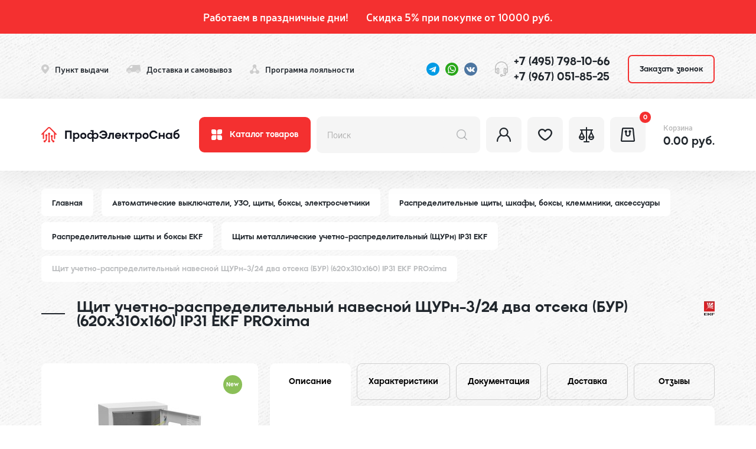

--- FILE ---
content_type: text/html; charset=utf-8
request_url: https://elektricheskiy-pol.ru/nvo-avtomaticheskie-vyklyuchateli-uzo-schity-boksy-elektroschetchiki/raspredelitelnye-schity-shkafy-boksy-klemmniki-aksessuary/raspredelitelnye-schity-i-boksy-ekf/schity-metallicheskie-uchetno-raspredelitelnyy-schurn-ip31-ekf/schit-uchetno-raspredelitelnyy-navesnoy-schurn-3-24-dva-otseka-bur-620h310h160-ip31-ekf-proxima--mb23-3-24i.html
body_size: 71670
content:
<!DOCTYPE html>
<html prefix="og: https://ogp.me/ns# fb: https://ogp.me/ns/fb# product: https://ogp.me/ns/product# business: https://ogp.me/ns/business# place: http://ogp.me/ns/place#"  dir="ltr" lang="ru">
    <head>
        <title>Купить Щит учетно-распределительный навесной ЩУРн-3/24 два отсека (БУР) (620х310х160) IP31 EKF PROxima mb23-3/24i по цене 4519.26 р. </title>
        <base href="https://elektricheskiy-pol.ru/">
        
        <meta http-equiv="content-type"         content="text/html; charset=utf-8">
        <meta name="viewport"                   content="width=device-width, initial-scale=1.0">
        <meta name="format-detection"           content="telephone=no">
        <meta name="title"                      content="Купить Щит учетно-распределительный навесной ЩУРн-3/24 два отсека (БУР) (620х310х160) IP31 EKF PROxima mb23-3/24i по цене 4519.26 р. ">
        <meta name="application-name"           content="Купить Щит учетно-распределительный навесной ЩУРн-3/24 два отсека (БУР) (620х310х160) IP31 EKF PROxima mb23-3/24i по цене 4519.26 р. ">
        <meta name="apple-mobile-web-app-title" content="Купить Щит учетно-распределительный навесной ЩУРн-3/24 два отсека (БУР) (620х310х160) IP31 EKF PROxima mb23-3/24i по цене 4519.26 р. ">
        <meta name="description"                content="Щит учетно-распределительный навесной ЩУРн-3/24 два отсека (БУР) (620х310х160) IP31 EKF PROxima по гарантированной цене 4 519,26 р. mb23-3/24i EKF, купить  в интернет-магазине электрики elektricheskiy-pol.ru с доставкой по Москве, Московской области и РФ.">
        <meta name="keywords"                   content="">
        <meta name="author"                     content="Какорин Станислав mail@kakorin.com">
        <meta name="robots"                     content="index, follow" />

        <link rel="shortcut icon" href="/image/catalog/favicon.ico">
        <link rel="icon" type="image/svg+xml" href="/image/catalog/favicon.svg">
        <link rel="icon" type="image/png" href="/image/catalog/favicon.png">
        
        <link rel="preload" as="font">
        <link href="/catalog/view/javascript/fancybox/jquery.fancybox.min.css" rel="stylesheet" media="screen">
        <link href="/catalog/view/theme/default/stylesheet/bootstrap-grid.min.css" rel="stylesheet" type="text/css" media="screen">
        <link href="/catalog/view/theme/default/stylesheet/notification.css" rel="stylesheet" type="text/css" media="screen">
        <link href="/catalog/view/javascript/slick/slick.css" rel="stylesheet" media="screen">
        <link href="/catalog/view/theme/default/stylesheet/default.css?v=12" rel="stylesheet" type="text/css" media="screen">
        
        <meta name="yandex-verification" content="b55440bf51f94cd2" />

                <link href="catalog/view/javascript/jquery/datetimepicker/bootstrap-datetimepicker.min.css" type="text/css" rel="stylesheet" media="screen">
                <link href="catalog/view/theme/default/stylesheet/sdek.css" type="text/css" rel="stylesheet" media="screen">
                <link href="catalog/view/theme/default/stylesheet/page-product.css?v=1" type="text/css" rel="stylesheet" media="screen">
                        <link href="https://elektricheskiy-pol.ru/nvo-avtomaticheskie-vyklyuchateli-uzo-schity-boksy-elektroschetchiki/raspredelitelnye-schity-shkafy-boksy-klemmniki-aksessuary/raspredelitelnye-schity-i-boksy-ekf/schity-metallicheskie-uchetno-raspredelitelnyy-schurn-ip31-ekf/schit-uchetno-raspredelitelnyy-navesnoy-schurn-3-24-dva-otseka-bur-620h310h160-ip31-ekf-proxima--mb23-3-24i.html" rel="canonical">
                <script src="//ajax.googleapis.com/ajax/libs/jquery/1/jquery.min.js"></script>
        
                <!-- Yandex.Metrika counter -->
<script type="text/javascript" >
   (function(m,e,t,r,i,k,a){m[i]=m[i]||function(){(m[i].a=m[i].a||[]).push(arguments)};
   m[i].l=1*new Date();
   for (var j = 0; j < document.scripts.length; j++) {if (document.scripts[j].src === r) { return; }}
   k=e.createElement(t),a=e.getElementsByTagName(t)[0],k.async=1,k.src=r,a.parentNode.insertBefore(k,a)})
   (window, document, "script", "https://mc.yandex.ru/metrika/tag.js", "ym");

   ym(92499853, "init", {
        clickmap:true,
        trackLinks:true,
        accurateTrackBounce:true,
        webvisor:true,
        ecommerce:"dataLayer"
   });
</script>
<noscript><div><img src="https://mc.yandex.ru/watch/92499853" style="position:absolute; left:-9999px;" alt="" /></div></noscript>
<!-- /Yandex.Metrika counter -->

<script>
    document.addEventListener('DOMContentLoaded', function () {
        var addtocartButtons = document.querySelectorAll('[id="button-cart"]');
        addtocartButtons.forEach(function (click) {
            click.addEventListener('click', function () {
                ym(92499853,'reachGoal','cartAdd');
            });
        });
    });
</script>

<script>
    document.addEventListener('DOMContentLoaded', function () {
        var addtocartButtons = document.querySelectorAll('[onclick^="cart.add"]');
        addtocartButtons.forEach(function (click) {
            click.addEventListener('click', function () {
                ym(92499853,'reachGoal','catcartAdd');
            });
        });
    });
</script>

<script>
  window.uao_settings = {
    interval: 60,
    checkInterval: 10,
    ym: 92499853,
    ym_period_goal_prefix: 'ym_prefix',
    data_layer_prefix: 'dl_prefix',
    callback: function (seconds) { },
  }

  function _typeof(obj) { "@babel/helpers - typeof"; return _typeof = "function" == typeof Symbol && "symbol" == typeof Symbol.iterator ? function (obj) { return typeof obj; } : function (obj) { return obj && "function" == typeof Symbol && obj.constructor === Symbol && obj !== Symbol.prototype ? "symbol" : typeof obj; }, _typeof(obj); }
  function _classCallCheck(instance, Constructor) { if (!(instance instanceof Constructor)) { throw new TypeError("Cannot call a class as a function"); } }
  function _defineProperties(target, props) { for (var i = 0; i < props.length; i++) { var descriptor = props[i]; descriptor.enumerable = descriptor.enumerable || false; descriptor.configurable = true; if ("value" in descriptor) descriptor.writable = true; Object.defineProperty(target, _toPropertyKey(descriptor.key), descriptor); } }
  function _createClass(Constructor, protoProps, staticProps) { if (protoProps) _defineProperties(Constructor.prototype, protoProps); if (staticProps) _defineProperties(Constructor, staticProps); Object.defineProperty(Constructor, "prototype", { writable: false }); return Constructor; }
  function _defineProperty(obj, key, value) { key = _toPropertyKey(key); if (key in obj) { Object.defineProperty(obj, key, { value: value, enumerable: true, configurable: true, writable: true }); } else { obj[key] = value; } return obj; }
  function _toPropertyKey(arg) { var key = _toPrimitive(arg, "string"); return _typeof(key) === "symbol" ? key : String(key); }
  function _toPrimitive(input, hint) { if (_typeof(input) !== "object" || input === null) return input; var prim = input[Symbol.toPrimitive]; if (prim !== undefined) { var res = prim.call(input, hint || "default"); if (_typeof(res) !== "object") return res; throw new TypeError("@@toPrimitive must return a primitive value."); } return (hint === "string" ? String : Number)(input); }
  UAO_COUNT = 'uao_count';
  UAO_GLOBAL_COUNT = 'uao_global_count';
  var UALoop = /*#__PURE__*/function () {
    function UALoop(goalInterval, checkInterval) {
      _classCallCheck(this, UALoop);
      _defineProperty(this, "uao_debugger", new UADebugger());
      this.id = Math.random().toString(36);
      this.goalInterval = goalInterval;
      this.checkInterval = checkInterval;
      this.uao_debugger.isEnabled = true;
    }
    _createClass(UALoop, [{
      key: "targetCount",
      get: function get() {
        return Math.ceil(this.goalInterval / this.checkInterval);
      }
    }, {
      key: "calculate",
      value: function calculate() {
        var _sessionStorage$getIt, _sessionStorage$getIt2;
        var currentCount = (_sessionStorage$getIt = +sessionStorage.getItem(UAO_COUNT)) !== null && _sessionStorage$getIt !== void 0 ? _sessionStorage$getIt : 0;
        currentCount = currentCount + 1;
        sessionStorage.setItem(UAO_COUNT, currentCount.toString());
        var globalCount = (_sessionStorage$getIt2 = +sessionStorage.getItem(UAO_GLOBAL_COUNT)) !== null && _sessionStorage$getIt2 !== void 0 ? _sessionStorage$getIt2 : 0;
        globalCount = globalCount + 1;
        sessionStorage.setItem(UAO_GLOBAL_COUNT, globalCount.toString());
        this.uao_debugger.log("".concat(currentCount, " / ").concat(this.targetCount));
        return currentCount === this.targetCount;
      }
    }]);
    return UALoop;
  }();
  var UAObserver = /*#__PURE__*/function () {
    function UAObserver(isLoggingEnabled) {
      _classCallCheck(this, UAObserver);
      _defineProperty(this, "events", ['touchmove', 'blur', 'focus', 'focusin', 'focusout', 'resize', 'scroll', 'click', 'dblclick', 'mousedown', 'mouseup', 'mousemove', 'mouseover', 'mouseout', 'mouseenter', 'mouseleave', 'change', 'select', 'submit', 'keydown', 'keypress', 'keyup', 'error', 'load'
        //'unload'
      ]);
      _defineProperty(this, "loop", void 0);
      _defineProperty(this, "uao_debugger", new UADebugger());
      _defineProperty(this, "settings", window.uao_settings);
      _defineProperty(this, "commit", false);
      if (isLoggingEnabled) this.uao_debugger.isEnabled = true;
    }
    _createClass(UAObserver, [{
      key: "loop",
      set: function set(value) {
        this.loop = value;
      }
    }, {
      key: "start",
      value: function start() {
        this.addListeners();
        this.init();
      }
    }, {
      key: "addListeners",
      value: function addListeners() {
        var _this = this;
        this.events.forEach(function (evtName) {
          window.addEventListener(evtName, function (e) {
            if (e.isTrusted) {
              _this.commit = true;
            }
          });
        });
      }
    }, {
      key: "init",
      value: function init() {
        this.loop = new UALoop(this.settings.interval, this.settings.checkInterval);
        //this.uao_debugger.log('init', this.loop.id)
        this.setInterval();
      }
    }, {
      key: "setInterval",
      value: function setInterval() {
        var _this2 = this;
        if (+sessionStorage.getItem(UAO_COUNT) <= 0) sessionStorage.setItem(UAO_COUNT, '0');
        if (+sessionStorage.getItem(UAO_GLOBAL_COUNT) <= 0) sessionStorage.setItem(UAO_GLOBAL_COUNT, '0');
        var interval = window.setInterval(function () {
          if (_this2.commit && _this2.loop.calculate()) {
            clearInterval(interval);
            if (_this2.settings) {
              //this.uao_debugger.log('Достижение интервала активности основной цели');

              var globalCount = sessionStorage.getItem(UAO_GLOBAL_COUNT);
              var globalSeconds = globalCount * _this2.settings.checkInterval;
              if (_this2.settings.callback) _this2.settings.callback(globalSeconds);
              if (_this2.settings.ym_period_goal_prefix && _this2.settings.ym && window.ym) {
                //this.uao_debugger.log('Достижение интервала активности периодической цели');
                window.ym(_this2.settings.ym, 'reachGoal', "".concat(_this2.settings.ym_period_goal_prefix).concat(globalSeconds));
              }
              if (_this2.settings.data_layer_prefix && window.dataLayer) {
                window.dataLayer.push({
                  event: "".concat(_this2.settings.data_layer_prefix).concat(globalSeconds)
                });
              }
            }
            sessionStorage.setItem(UAO_COUNT, '0');
            _this2.init();
          }
          _this2.commit = false;
        }, this.loop.checkInterval * 1000);
      }
    }]);
    return UAObserver;
  }();
  var UADebugger = /*#__PURE__*/function () {
    function UADebugger() {
      _classCallCheck(this, UADebugger);
      _defineProperty(this, "isEnabled", false);
    }
    _createClass(UADebugger, [{
      key: "isEnabled",
      set: function set(value) {
        this.isEnabled = value;
      }
    }, {
      key: "log",
      value: function log(message) {
        var _console;
        for (var _len = arguments.length, args = new Array(_len > 1 ? _len - 1 : 0), _key = 1; _key < _len; _key++) {
          args[_key - 1] = arguments[_key];
        }
        if (this.isEnabled) (_console = console).log.apply(_console, [message].concat(args));
      }
    }]);
    return UADebugger;
  }();
  new UAObserver(true).start();
</script>
              

              
<!--microdatapro 7.8 open graph start -->
<meta property="og:locale" content="ru-ru">
<meta property="og:rich_attachment" content="true">
<meta property="og:site_name" content="Ваш магазин">
<meta property="og:type" content="product" />
<meta property="og:title" content="Купить Щит учетно-распределительный навесной ЩУРн-3/24 два отсека (БУР) (620х310х160) IP31 EKF PROxima mb23-3/24i по цене 4519.26 р. " />
<meta property="og:description" content="Щит учетно-распределительный навесной ЩУРн-3/24 два отсека (БУР) (620х310х160) IP31 EKF PROxima по гарантированной цене 4 519,26 р. mb23-3/24i EKF, купить  в интернет-магазине электрики elektricheskiy-pol.ru с доставкой по Москве, Московской области и РФ." />
<meta property="og:image" content="https://elektricheskiy-pol.ru/image/cache/catalog/category/274820_big_1602856439-500x500.jpg" />
<meta property="og:image:secure_url" content="https://elektricheskiy-pol.ru/image/cache/catalog/category/274820_big_1602856439-500x500.jpg" />
<meta property="og:image:width" content="1200"> 
<meta property="og:image:height" content="600">
<meta property="og:url" content="https://elektricheskiy-pol.ru/nvo-avtomaticheskie-vyklyuchateli-uzo-schity-boksy-elektroschetchiki/raspredelitelnye-schity-shkafy-boksy-klemmniki-aksessuary/raspredelitelnye-schity-i-boksy-ekf/schity-metallicheskie-uchetno-raspredelitelnyy-schurn-ip31-ekf/schit-uchetno-raspredelitelnyy-navesnoy-schurn-3-24-dva-otseka-bur-620h310h160-ip31-ekf-proxima--mb23-3-24i.html">
<meta property="business:contact_data:street_address" content="" />
<meta property="business:contact_data:locality" content="" />
<meta property="business:contact_data:postal_code" content="" />
<meta property="business:contact_data:country_name" content="" />
<meta property="place:location:latitude" content="" />
<meta property="place:location:longitude" content="" />
<meta property="business:contact_data:email" content="noreply@elektricheskiy-pol.ru"/>
<meta property="business:contact_data:phone_number" content="+7 (495) 123-45-67"/>
<meta property="product:product_link" content="https://elektricheskiy-pol.ru/nvo-avtomaticheskie-vyklyuchateli-uzo-schity-boksy-elektroschetchiki/raspredelitelnye-schity-shkafy-boksy-klemmniki-aksessuary/raspredelitelnye-schity-i-boksy-ekf/schity-metallicheskie-uchetno-raspredelitelnyy-schurn-ip31-ekf/schit-uchetno-raspredelitelnyy-navesnoy-schurn-3-24-dva-otseka-bur-620h310h160-ip31-ekf-proxima--mb23-3-24i.html">
<meta property="product:brand" content="EKF  (ЕКФ)">
<meta property="product:category" content="Щиты металлические учетно-распределительный (ЩУРн) IP31 EKF">
<meta property="product:availability" content="instock">
<meta property="product:condition" content="new">
<meta property="product:target_gender" content="">
<meta property="product:price:amount" content="4519">
<meta property="product:price:currency" content="RUB">
<!--microdatapro 7.8 open graph end -->
     </head>
    <body>
        
        <div class="alert">
            <div class="row justify-content-center">
                <div class="col-auto">
                    Работаем в праздничные дни!
                </div>
                <div class="col-auto">
                    Скидка 5% при покупке от 10000 руб.  
                </div>
            </div>
        </div>



        <div class="top" id="top" data-fixed>
            <div class="container">
                <div class="row align-items-center gx-2 gx-md-4 justify-content-between">
                    <div class="col-auto col-xl">
                        <div class="row align-items-center gx-2 gx-md-4">
                            <div class="col-auto">
                                <div class="top-address">
                                    <div class="row align-items-center gx-2">
                                        <div class="col-12 col-xl-auto">
                                            <a href="/index.php?route=information/information&information_id=12">
                                                <svg class="top-address__icon" width="13" height="16" viewBox="0 0 13 16" fill="none" xmlns="http://www.w3.org/2000/svg">
                                                    <path d="M12.2712 3.37396C11.7875 2.45392 11.0717 1.66595 10.1898 1.08249C9.30783 0.499032 8.28797 0.138809 7.22396 0.0349392C6.74264 -0.0116464 6.25769 -0.0116464 5.77637 0.0349392C4.71239 0.138877 3.69255 0.499089 2.81056 1.08248C1.92857 1.66587 1.21271 2.45372 0.728766 3.37365C0.119891 4.54743 -0.115292 5.86877 0.0528381 7.17123C0.220969 8.4737 0.784893 9.69905 1.67358 10.6929L6.00718 15.7754C6.06703 15.8456 6.14226 15.9022 6.22748 15.941C6.31269 15.9799 6.40576 16 6.50001 16C6.59425 16 6.68733 15.9799 6.77254 15.941C6.85775 15.9022 6.93298 15.8456 6.99283 15.7754L11.3264 10.6929C12.2151 9.6991 12.779 8.47381 12.9472 7.17139C13.1153 5.86898 12.8801 4.54769 12.2712 3.37396ZM6.50001 8.61506C5.9953 8.61506 5.50193 8.47069 5.08228 8.2002C4.66263 7.92972 4.33556 7.54527 4.14241 7.09548C3.94927 6.64568 3.89874 6.15074 3.9972 5.67323C4.09566 5.19573 4.3387 4.75712 4.69558 4.41286C5.05247 4.0686 5.50716 3.83416 6.00217 3.73918C6.49718 3.64419 7.01027 3.69294 7.47655 3.87925C7.94284 4.06557 8.34138 4.38107 8.62179 4.78588C8.90218 5.19069 9.05185 5.66661 9.05185 6.15347C9.05105 6.80609 8.78195 7.43176 8.30355 7.89323C7.82516 8.3547 7.17655 8.61429 6.50001 8.61506Z" fill="#CDCDCD"/>
                                                </svg>
                                            </a>
                                        </div>
                                        <div class="col d-none d-xl-block">
                                            <a href="/index.php?route=information/information&information_id=12">
                                                <div class="top-address__title">Пункт выдачи</div>
                                            </a>
                                        </div>
                                    </div>
                                </div>
                            </div>
                            <div class="col-auto">
                                <div class="top-delivery">
                                    <div class="row align-items-center gx-2">
                                        <div class="col-12 col-xl-auto">
                                            <a href="/index.php?route=information/information&information_id=13">
                                                <svg class="top-delivery__icon" width="24" height="14" viewBox="0 0 24 14" fill="none" xmlns="http://www.w3.org/2000/svg">
                                                    <path fill-rule="evenodd" clip-rule="evenodd" d="M2.11762 11.55C2.11762 10.1969 3.22372 9.09998 4.5882 9.09998C5.95268 9.09998 7.05878 10.1969 7.05878 11.55C7.05878 12.9031 5.95268 14 4.5882 14C3.22372 14 2.11762 12.9031 2.11762 11.55ZM5.64706 11.55C5.64706 10.9701 5.17301 10.5 4.58825 10.5C4.00348 10.5 3.52944 10.9701 3.52944 11.55C3.52944 12.1299 4.00348 12.6 4.58825 12.6C5.17301 12.6 5.64706 12.1299 5.64706 11.55ZM16.9411 11.55C16.9411 10.1969 18.0472 9.09998 19.4117 9.09998C20.7762 9.09998 21.8823 10.1969 21.8823 11.55C21.8823 12.9031 20.7762 14 19.4117 14C18.0472 14 16.9411 12.9031 16.9411 11.55ZM20.4705 11.55C20.4705 10.9701 19.9965 10.5 19.4117 10.5C18.8269 10.5 18.3529 10.9701 18.3529 11.55C18.3529 12.1299 18.8269 12.6 19.4117 12.6C19.9965 12.6 20.4705 12.1299 20.4705 11.55Z" fill="#CDCDCD"/>
                                                    <path fill-rule="evenodd" clip-rule="evenodd" d="M11.2941 0C10.9428 0 10.6449 0.256129 10.5953 0.600997L10.0889 4.11652C10.0285 4.53577 9.60479 4.90002 9.17668 4.90002H3.17647C3.03163 4.90002 2.8903 4.94418 2.77166 5.02655C2.63352 5.12245 2.44879 5.25395 2.20663 5.42845C2.03765 5.55034 1.85812 5.68072 1.67943 5.81111C1.57228 5.88935 1.48912 5.95024 1.45673 5.97432C0.629716 6.5484 0 7.74882 0 8.75084V10.85C0 11.2366 0.31603 11.55 0.705887 11.55H1.41178C1.41178 9.81036 2.83391 8.40002 4.58825 8.40002C6.34258 8.40002 7.76472 9.81031 7.76472 11.55H16.2353C16.2353 9.81036 17.6574 8.40002 19.4118 8.40002C21.1661 8.40002 22.5882 9.81031 22.5882 11.55H23.2941C23.684 11.55 24 11.2366 24 10.85V7.35003C24 7.31349 23.9971 7.27695 23.9914 7.24084L23.0598 1.39016C23.3932 1.3342 23.6471 1.0465 23.6471 0.700009C23.6471 0.313398 23.331 0 22.9412 0H11.2941Z" fill="#CDCDCD"/>
                                                    <path fill-rule="evenodd" clip-rule="evenodd" d="M5.99998 1.40002C6.60058 0.605878 7.82205 0 8.82353 0H11.2941C11.684 0 12 0.313398 12 0.700009C12 1.08662 11.684 1.40002 11.2941 1.40002H8.82353C8.26647 1.40002 7.46346 1.79834 7.12943 2.24004L4.80003 5.32005C4.75203 5.38355 4.69348 5.43845 4.62687 5.48247L3.56806 6.18248C3.24369 6.39691 2.80541 6.30998 2.58918 5.98831C2.37294 5.66664 2.4606 5.23201 2.78497 5.01758L3.74136 4.3853L5.99998 1.40002Z" fill="#CDCDCD"/>
                                                </svg>
                                            </a>
                                        </div>
                                        <div class="col d-none d-xl-block">
                                            <a href="/index.php?route=information/information&information_id=13">
                                                <div class="top-delivery__title">Доставка и самовывоз</div>
                                            </a>
                                        </div>
                                    </div>
                                </div>
                            </div>
                            <div class="col-auto col-md">
                                <div class="top-programm">
                                    <div class="row align-items-center gx-2">
                                        <div class="col-12 col-xl-auto">
                                            <a href="/index.php?route=information/information&information_id=14">
                                                <svg class="top-programm__icon" width="16" height="16" viewBox="0 0 16 16" fill="none" xmlns="http://www.w3.org/2000/svg">
                                                    <path d="M12.8021 9.60091C12.7597 9.60091 12.7221 9.61211 12.6782 9.6137L10.2575 5.47188C10.7075 5.02554 11.0149 4.45549 11.1405 3.83407C11.2662 3.21266 11.2045 2.5679 10.9633 1.98162C10.7221 1.39534 10.3122 0.893985 9.78577 0.541172C9.2593 0.188359 8.63994 0 8.00629 0C7.37265 0 6.75329 0.188359 6.22682 0.541172C5.70035 0.893985 5.29051 1.39534 5.0493 1.98162C4.8081 2.5679 4.74642 3.21266 4.87208 3.83407C4.99774 4.45549 5.30508 5.02554 5.75509 5.47188L3.34161 9.61451C3.29604 9.61211 3.25447 9.60091 3.2089 9.60091C2.61035 9.59881 2.02323 9.76486 1.51432 10.0801C1.00542 10.3954 0.595178 10.8473 0.330259 11.3843C0.0653405 11.9214 -0.0436149 12.522 0.0157886 13.118C0.0751921 13.7139 0.300569 14.2812 0.66628 14.7553C1.03199 15.2294 1.52335 15.5913 2.08446 15.7998C2.64558 16.0083 3.25391 16.0551 3.84026 15.9347C4.42661 15.8144 4.96743 15.5318 5.4012 15.1191C5.83497 14.7064 6.14427 14.1802 6.29391 13.6004H9.71708C9.86748 14.1786 10.1769 14.703 10.6103 15.1141C11.0436 15.5251 11.5835 15.8064 12.1685 15.9259C12.7536 16.0454 13.3604 15.9983 13.9201 15.79C14.4798 15.5817 14.9699 15.2206 15.3347 14.7476C15.6996 14.2746 15.9245 13.7088 15.9841 13.1143C16.0436 12.5198 15.9354 11.9205 15.6716 11.3844C15.4078 10.8484 14.9991 10.3971 14.4919 10.0819C13.9846 9.76661 13.3992 9.59998 12.8021 9.60091ZM9.71708 12.0006H6.29391C6.09089 11.2141 5.59607 10.5345 4.91009 10.1L7.14291 6.26857C7.70509 6.44615 8.3083 6.44615 8.87048 6.26857L11.1089 10.0968C10.419 10.5302 9.92096 11.2114 9.71708 12.0006Z" fill="#CDCDCD"/>
                                                </svg>
                                            </a>
                                        </div>
                                        <div class="col d-none d-xl-block">
                                            <a href="/index.php?route=information/information&information_id=14">
                                                <div class="top-programm__title">Программа лояльности</div>
                                            </a>
                                        </div>
                                    </div>
                                </div>
                            </div>
                        </div>
                    </div>
                    <div class="col-auto">
                        <div class="top-socials">
                            <div class="row align-items-center gx-2">
                                <div class="col-auto">
                                    <a href="https://t.me/profelektrika" target="_blank">
                                        <svg class="top-socials__icon" width="22" height="22" viewBox="0 0 22 22" fill="none" xmlns="http://www.w3.org/2000/svg">
                                            <path d="M11 22C17.0751 22 22 17.0751 22 11C22 4.92487 17.0751 0 11 0C4.92487 0 0 4.92487 0 11C0 17.0751 4.92487 22 11 22Z" fill="#039BE5"/>
                                            <path d="M5.03341 10.7614L15.6393 6.67212C16.1315 6.49429 16.5614 6.7922 16.4019 7.53654L16.4028 7.53562L14.597 16.0432C14.4632 16.6464 14.1048 16.793 13.6033 16.5089L10.8533 14.4821L9.52692 15.76C9.38025 15.9066 9.2565 16.0304 8.97233 16.0304L9.16759 13.2318L14.2643 8.62737C14.4861 8.43212 14.2148 8.32212 13.9223 8.51645L7.62392 12.482L4.90875 11.635C4.31933 11.448 4.3065 11.0455 5.03341 10.7614Z" fill="white"/>
                                        </svg>
                                    </a>
                                </div>
                                <div class="col-auto">
                                    <a href="https://wa.me/+79037981066" target="_blank">
                                        <svg class="top-socials__icon" width="22" height="22" viewBox="0 0 176 176" fill="none" xmlns="http://www.w3.org/2000/svg"><circle id="background" cx="88" cy="88" fill="#29a71a" r="88" data-original="#29a71a" class=""></circle><g id="icon" fill="#fff"><path d="m126.8 49.2a54.57 54.57 0 0 0 -87.42 63.13l-5.79 28.11a2.08 2.08 0 0 0 .33 1.63 2.11 2.11 0 0 0 2.24.87l27.55-6.53a54.56 54.56 0 0 0 63.09-87.21zm-8.59 68.56a42.74 42.74 0 0 1 -49.22 8l-3.84-1.9-16.89 4 .05-.21 3.5-17-1.88-3.71a42.72 42.72 0 0 1 7.86-49.59 42.73 42.73 0 0 1 60.42 0 2.28 2.28 0 0 0 .22.22 42.72 42.72 0 0 1 -.22 60.19z" fill="#ffffff" data-original="#ffffff"></path><path d="m116.71 105.29c-2.07 3.26-5.34 7.25-9.45 8.24-7.2 1.74-18.25.06-32-12.76l-.17-.15c-12.09-11.21-15.23-20.54-14.47-27.94.42-4.2 3.92-8 6.87-10.48a3.93 3.93 0 0 1 6.15 1.41l4.45 10a3.91 3.91 0 0 1 -.49 4l-2.25 2.92a3.87 3.87 0 0 0 -.35 4.32c1.26 2.21 4.28 5.46 7.63 8.47 3.76 3.4 7.93 6.51 10.57 7.57a3.82 3.82 0 0 0 4.19-.88l2.61-2.63a4 4 0 0 1 3.9-1l10.57 3a4 4 0 0 1 2.24 5.91z" fill="#ffffff" data-original="#ffffff"></path></g></svg>
                                    </a>
                                </div>
                                <div class="col-auto">
                                    <a href="https://m.vk.com/public217559654?from=groups" target="_blank">
                                        <svg class="top-socials__icon" width="22" height="22" viewBox="0 0 22 22" fill="none" xmlns="http://www.w3.org/2000/svg">
                                            <path d="M11 22C17.0751 22 22 17.0751 22 11C22 4.92487 17.0751 0 11 0C4.92487 0 0 4.92487 0 11C0 17.0751 4.92487 22 11 22Z" fill="#4D76A1"/>
                                            <path fill-rule="evenodd" clip-rule="evenodd" d="M10.5844 15.8246H11.4478C11.4478 15.8246 11.7085 15.796 11.8417 15.6525C11.9642 15.5207 11.9603 15.2732 11.9603 15.2732C11.9603 15.2732 11.9435 14.1148 12.4811 13.9442C13.0111 13.7761 13.6918 15.0638 14.4132 15.5589C14.9587 15.9337 15.3732 15.8515 15.3732 15.8515L17.3021 15.8246C17.3021 15.8246 18.3111 15.7625 17.8327 14.9691C17.7935 14.9042 17.5541 14.3822 16.3985 13.3096C15.1891 12.1871 15.351 12.3686 16.8079 10.4268C17.6952 9.24421 18.05 8.52222 17.9392 8.21299C17.8335 7.91847 17.1809 7.99632 17.1809 7.99632L15.0091 8.00985C15.0091 8.00985 14.8481 7.98789 14.7287 8.05926C14.612 8.12927 14.5369 8.29241 14.5369 8.29241C14.5369 8.29241 14.1931 9.20754 13.7347 9.9858C12.7676 11.628 12.3809 11.7147 12.2229 11.6127C11.8552 11.3751 11.947 10.658 11.947 10.1486C11.947 8.55713 12.1884 7.89357 11.477 7.7218C11.2409 7.66474 11.0672 7.62709 10.4634 7.62101C9.68848 7.61297 9.03257 7.62337 8.66119 7.80533C8.41412 7.92632 8.22352 8.19594 8.33961 8.21143C8.48314 8.23064 8.80825 8.29908 8.98061 8.53379C9.20317 8.83655 9.19532 9.51657 9.19532 9.51657C9.19532 9.51657 9.32317 11.39 8.89669 11.6227C8.60393 11.7823 8.20235 11.4564 7.34016 9.96659C6.89838 9.20342 6.56484 8.35986 6.56484 8.35986C6.56484 8.35986 6.50052 8.20221 6.38581 8.11789C6.24659 8.01573 6.05207 7.98318 6.05207 7.98318L3.98827 7.99671C3.98827 7.99671 3.67846 8.00534 3.56473 8.14005C3.46355 8.25986 3.55669 8.50771 3.55669 8.50771C3.55669 8.50771 5.17243 12.2878 7.00191 14.1928C8.67942 15.9393 10.5844 15.8246 10.5844 15.8246Z" fill="white"/>
                                        </svg>
                                    </a>
                                </div>
                            </div>
                        </div>
                    </div>

                    <div class="col-auto">
                        <div class="top-phones">
                            <div class="row align-items-center gx-2">
                                <div class="col-12 col-md-auto">
                                    <a href="tel:+74957981066">
                                        <svg class="top-phones__icon" width="22" height="26" viewBox="0 0 22 26" fill="none" xmlns="http://www.w3.org/2000/svg">
                                            <path d="M11 0C4.9346 0 0 5.12561 0 11.4258C0 12.124 0 17.525 0 17.6211C0 18.8811 0.98692 19.9062 2.2 19.9062H3.05947C3.36219 20.7928 4.17731 21.4297 5.13333 21.4297C6.34641 21.4297 7.33333 20.4046 7.33333 19.1445V12.9492C7.33333 11.6892 6.34641 10.6641 5.13333 10.6641C4.17731 10.6641 3.36219 11.301 3.05947 12.1875H2.2C1.94289 12.1875 1.6962 12.234 1.46667 12.3185V11.4258C1.46667 5.96563 5.74332 1.52344 11 1.52344C16.2567 1.52344 20.5333 5.96563 20.5333 11.4258V12.3185C20.3038 12.234 20.0571 12.1875 19.8 12.1875H18.9405C18.6378 11.301 17.8227 10.6641 16.8667 10.6641C15.6536 10.6641 14.6667 11.6892 14.6667 12.9492V19.1445C14.6667 20.4046 15.6536 21.4297 16.8667 21.4297C17.0887 21.4297 17.303 21.3951 17.5052 21.3312C17.2309 22.2687 16.3911 22.9531 15.4 22.9531H13.0739C12.7711 22.0666 11.956 21.4297 11 21.4297C9.78692 21.4297 8.8 22.4548 8.8 23.7148C8.8 24.9749 9.78692 26 11 26C11.956 26 12.7711 25.3631 13.0739 24.4766H15.4C17.4218 24.4766 19.0667 22.768 19.0667 20.668V19.9062H19.8C21.0131 19.9062 22 18.8811 22 17.6211C22 17.5264 22 12.1234 22 11.4258C22 5.12561 17.0654 0 11 0ZM4.4 12.9492C4.4 12.5292 4.72897 12.1875 5.13333 12.1875C5.53769 12.1875 5.86667 12.5292 5.86667 12.9492V19.1445C5.86667 19.5645 5.53769 19.9062 5.13333 19.9062C4.72897 19.9062 4.4 19.5645 4.4 19.1445V12.9492ZM2.2 13.7109H2.93333V18.3828H2.2C1.79564 18.3828 1.46667 18.0411 1.46667 17.6211V14.4727C1.46667 14.0526 1.79564 13.7109 2.2 13.7109ZM11 24.4766C10.5956 24.4766 10.2667 24.1349 10.2667 23.7148C10.2667 23.2948 10.5956 22.9531 11 22.9531C11.4044 22.9531 11.7333 23.2948 11.7333 23.7148C11.7333 24.1349 11.4044 24.4766 11 24.4766ZM17.6 19.1445C17.6 19.5645 17.271 19.9062 16.8667 19.9062C16.4623 19.9062 16.1333 19.5645 16.1333 19.1445V12.9492C16.1333 12.5292 16.4623 12.1875 16.8667 12.1875C17.271 12.1875 17.6 12.5292 17.6 12.9492V19.1445ZM20.5333 17.6211C20.5333 18.0411 20.2044 18.3828 19.8 18.3828H19.0667V13.7109H19.8C20.2044 13.7109 20.5333 14.0526 20.5333 14.4727V17.6211Z" fill="#BEBEBE"/>
                                        </svg>
                                    </a>
                                </div>
                                <div class="col d-none d-md-block">
                                    <a href="tel:+74957981066" class="top-phones__link">+7 (495) 798-10-66</a>
                                    <br>
                                    <a href="tel:+79670518525" class="top-phones__link">+7 (967) 051-85-25</a>
                                </div>
                            </div>
                        </div>
                    </div>
                    <div class="col-auto d-none d-sm-block">
                        <button type="button" class="button button--line button--small" data-fancybox="" data-touch="false" data-src="#callback">Заказать звонок</button>
                    </div>
                    <div class="col-auto d-block d-sm-block d-md-none">
                        <button class="nav-button" data-src="#mobilenav" data-fancybox="" data-touch="false" data-slide-class="mobilenav-fancybox">
                            <span></span>
                            <span></span>
                            <span></span>
                        </button>
                    </div>
                </div>
            </div>
        </div>

        <div class="header">
            <div class="container">
                <div class="row align-items-center gx-2">
                    <div class="col">
                        <div id="logo">
                                                            <a href="https://elektricheskiy-pol.ru">
                                    <img src="/catalog/view/theme/default/image/icon-loading.svg" data-src="https://elektricheskiy-pol.ru/image/catalog/logo.jpg" title="Ваш магазин" alt="Ваш магазин" class="header-logo lazyload">
                                </a>
                                                    </div>
                    </div>
                    <div class="col-auto">
                        <a href="#menu" 
                            data-fancybox="" 
                            data-touch="false" 
                            data-slide-class="menu-fancybox" 
                        >
                            <div class="header-category">
                                <div class="row align-items-center g-0">
                                    <div class="col-12 col-md-auto">
                                        <svg class="header-category__icon" width="18" height="18" viewBox="0 0 18 18" fill="none" xmlns="http://www.w3.org/2000/svg">
                                            <path d="M8.35714 14.7857V10.2857C8.35714 9.93086 8.06914 9.64286 7.71429 9.64286H3.21429C2.36186 9.64286 1.54415 9.98164 0.941146 10.584C0.338789 11.187 0 12.0047 0 12.8571V16.0714C0 16.5831 0.203141 17.0736 0.56507 17.4349C0.926356 17.7969 1.41686 18 1.92857 18H5.14286C5.99529 18 6.813 17.6612 7.416 17.0589C8.01835 16.4559 8.35714 15.6381 8.35714 14.7857ZM9.64286 14.7857C9.64286 15.6381 9.98165 16.4559 10.584 17.0589C11.187 17.6612 12.0047 18 12.8571 18H16.0714C16.5831 18 17.0736 17.7969 17.4349 17.4349C17.7969 17.0736 18 16.5831 18 16.0714C18 15.1753 18 13.95 18 12.8571C18 12.0047 17.6612 11.187 17.0589 10.584C16.4559 9.98164 15.6381 9.64286 14.7857 9.64286C12.7633 9.64286 10.2857 9.64286 10.2857 9.64286C9.93086 9.64286 9.64286 9.93086 9.64286 10.2857V14.7857ZM8.35714 3.21429C8.35714 2.36186 8.01835 1.54414 7.416 0.941141C6.813 0.338784 5.99529 0 5.14286 0C4.05 0 2.82471 0 1.92857 0C1.41686 0 0.926356 0.203141 0.56507 0.56507C0.203141 0.926356 0 1.41686 0 1.92857V5.14286C0 5.99529 0.338789 6.813 0.941146 7.416C1.54415 8.01836 2.36186 8.35714 3.21429 8.35714H7.71429C8.06914 8.35714 8.35714 8.06914 8.35714 7.71429V3.21429ZM9.64286 3.21429V7.71429C9.64286 8.06914 9.93086 8.35714 10.2857 8.35714H14.7857C15.6381 8.35714 16.4559 8.01836 17.0589 7.416C17.6612 6.813 18 5.99529 18 5.14286C18 4.05 18 2.82471 18 1.92857C18 1.41686 17.7969 0.926356 17.4349 0.56507C17.0736 0.203141 16.5831 0 16.0714 0C15.1753 0 13.95 0 12.8571 0C12.0047 0 11.187 0.338784 10.584 0.941141C9.98165 1.54414 9.64286 2.36186 9.64286 3.21429Z" fill="white"/>
                                        </svg>
                                    </div>
                                    <div class="col d-none d-md-block">
                                        <div class="header-category__title">Каталог товаров</div>
                                    </div>
                                </div>
                            </div>
                        </a>
                    </div>
                    <div class="col-auto d-none d-xl-block">
                        <div class="search">
	<form action="index.php">
		<input type="hidden" name="route" value="product/search" />
        <div class="row gx-0 align-items-center">
            <div class="col">
                <input class="search-input" type="text" name="search" value="" placeholder="Поиск" required/>
            </div>
            <div class="col-auto">
                <button class="search-button" type="submit">
                    <svg class="search-button__icon" width="18" height="18" viewBox="0 0 18 18" xmlns="http://www.w3.org/2000/svg">
                        <path d="M7.92682 0C3.55609 0 0 3.55609 0 7.92682C0 12.2978 3.55609 15.8536 7.92682 15.8536C12.2978 15.8536 15.8536 12.2978 15.8536 7.92682C15.8536 3.55609 12.2978 0 7.92682 0ZM7.92682 14.3903C4.36292 14.3903 1.46341 11.4908 1.46341 7.92686C1.46341 4.36296 4.36292 1.46341 7.92682 1.46341C11.4907 1.46341 14.3902 4.36293 14.3902 7.92682C14.3902 11.4907 11.4907 14.3903 7.92682 14.3903Z"/>
                        <path d="M17.7856 16.751L13.5905 12.5558C13.3046 12.27 12.8417 12.27 12.5558 12.5558C12.27 12.8415 12.27 13.3049 12.5558 13.5905L16.751 17.7856C16.8939 17.9285 17.081 18 17.2683 18C17.4554 18 17.6427 17.9285 17.7856 17.7856C18.0715 17.5 18.0715 17.0366 17.7856 16.751Z"/>
                    </svg>
                </button>
            </div>
        </div>
    </form>
</div>
                    </div>
                    <div class="col-auto">
                        <a href="https://elektricheskiy-pol.ru/my-account">
                            <div class="header-account">
                                <svg class="header-account__icon" width="24" height="24" viewBox="0 0 24 24" xmlns="http://www.w3.org/2000/svg">
                                    <path d="M0 22.9091C0 23.5115 0.487926 24 1.09091 24C1.69389 24 2.18182 23.5115 2.18182 22.9091C2.18182 19.0595 4.39799 15.6514 7.85243 14.0397C9.04794 14.8166 10.4702 15.2727 11.9989 15.2727C13.5335 15.2727 14.9612 14.8136 16.1595 14.0312C17.1907 14.518 18.1464 15.173 18.9418 15.9679C20.7965 17.8232 21.8182 20.2884 21.8182 22.9091C21.8182 23.5115 22.3061 24 22.9091 24C23.5121 24 24 23.5115 24 22.9091C24 19.7056 22.7514 16.6928 20.4844 14.4252C19.7258 13.6663 18.8442 13.0155 17.8983 12.4789C18.9828 11.1601 19.6353 9.47315 19.6353 7.63636C19.6353 3.4256 16.2092 0 11.9989 0C7.78871 0 4.36257 3.4256 4.36257 7.63636C4.36257 9.46868 5.01236 11.1515 6.09215 12.469C2.34728 14.5774 0 18.5169 0 22.9091ZM11.9989 2.18182C15.0064 2.18182 17.4535 4.62891 17.4535 7.63636C17.4535 10.6438 15.0064 13.0909 11.9989 13.0909C8.99148 13.0909 6.54439 10.6438 6.54439 7.63636C6.54439 4.62891 8.99148 2.18182 11.9989 2.18182Z"/>
                                </svg>
                            </div>
                        </a>
                    </div>
                    <div class="col-auto">
                        <a href="https://elektricheskiy-pol.ru/wishlist">
                            <div class="header-wishlist">
                                <svg class="header-wishlist__icon" width="24" height="20" viewBox="0 0 24 20" xmlns="http://www.w3.org/2000/svg">
                                    <path d="M17.16 0C15.12 0 13.32 0.809247 12 2.31214C10.68 0.809247 8.88 0 6.84 0C3.12 0 0 3.00578 0 6.5896V7.28329C0.48 12.7167 6.48 17.2254 9.96 19.422C10.56 19.7688 11.28 20 12 20C12.72 20 13.44 19.7688 14.04 19.422C17.52 17.2254 23.52 12.7167 24 7.39882C24 7.16765 24 6.93641 24 6.7052C24 3.00578 20.88 0 17.16 0ZM21.6 7.05202C21.24 11.6764 15.24 15.8381 12.72 17.3411C12.24 17.5722 11.76 17.5722 11.28 17.3411C8.76 15.7226 2.88 11.5607 2.4 6.93641C2.4 6.93641 2.4 6.7052 2.4 6.5896C2.4 4.27746 4.44 2.31214 6.84 2.31214C8.64 2.31214 10.2 3.3526 10.92 4.85549C11.04 5.31792 11.52 5.54913 12 5.54913C12.48 5.54913 12.96 5.31792 13.08 4.85549C13.8 3.3526 15.36 2.31214 17.16 2.31214C19.56 2.31214 21.6 4.27746 21.6 6.5896V7.05202Z"/>
                                </svg>
                            </div>
                        </a>
                    </div>
                    <div class="col-auto">
                        <a href="https://elektricheskiy-pol.ru/index.php?route=product/compare">
                            <div class="header-compare">
                                <svg class="header-compare__icon" width="26" height="26" viewBox="0 0 26 26" xmlns="http://www.w3.org/2000/svg">
                                    <path d="M22.0031 8.76542V6.02609H22.9847C23.5455 6.02609 24.0001 5.57139 24.0001 5.01047C24.0001 4.44954 23.5455 3.99484 22.9847 3.99484H14.015V1.01562C14.015 0.454694 13.5604 0 12.9996 0C12.4388 0 11.9841 0.454694 11.9841 1.01562V3.99479H3.01448C2.45365 3.99479 1.99904 4.44949 1.99904 5.01041C1.99904 5.57134 2.45365 6.02603 3.01448 6.02603H3.99609V8.76537C-0.0663966 16.9246 -0.0133908 16.6123 0.00244994 17.0294C0.0211847 19.7762 2.26082 22.0052 5.01148 22.0052C7.87926 22.0052 10.0823 19.5894 10.0197 16.9709C10.0118 16.6262 10.0851 16.9004 6.02691 8.76547V6.02614H11.9841V23.9688H9.00553C8.4447 23.9688 7.99009 24.4235 7.99009 24.9844C7.99009 25.5453 8.4447 26 9.00553 26H16.9936C17.5545 26 18.0091 25.5453 18.0091 24.9844C18.0091 24.4235 17.5545 23.9688 16.9936 23.9688H14.015V6.02603H19.9722V8.76537C15.9262 16.9759 15.9606 16.5556 15.9787 17.0293C15.9974 19.7761 18.237 22.0051 20.9876 22.0051C23.7383 22.0051 25.978 19.7761 25.9967 17.0293C26.0106 16.6636 26.1388 17.0446 22.0031 8.76542ZM5.01153 11.2762L7.36251 15.9791H2.6605L5.01153 11.2762ZM5.01153 19.9739C3.72548 19.9739 2.62724 19.1546 2.21117 18.0104H7.81189C7.39581 19.1546 6.29752 19.9739 5.01153 19.9739ZM20.9876 11.2762L23.3387 15.9791H18.6366L20.9876 11.2762ZM20.9876 19.9739C19.7016 19.9739 18.6033 19.1546 18.1873 18.0104H23.788C23.3719 19.1546 22.2737 19.9739 20.9876 19.9739Z"/>
                                </svg>
                            </div>
                        </a>
                    </div>
                    <div class="col-auto">
                        

    <div id="cart" class="cart">
        <div class="cartmini">
            <div class="row align-items-center gx-2 gx-md-4">
                <div class="col-auto">
                    <div class="cartmini-count">
                        <svg class="cartmini-count__icon" width="24" height="24" viewBox="0 0 24 24" fill="none" xmlns="http://www.w3.org/2000/svg">
                            <path d="M22.0067 1.96449C21.8933 0.844815 20.951 0 19.8146 0H4.18537C3.04898 0 2.10674 0.844815 1.99327 1.96449L0.0109036 21.6009C-0.0509443 22.2124 0.152347 22.826 0.569149 23.282C0.98595 23.7379 1.5813 24 2.20247 24H21.797C22.4187 24 23.014 23.7379 23.4309 23.282C23.8477 22.826 24.0509 22.2124 23.9891 21.6009L22.0067 1.96449ZM2.20301 21.8182L4.18537 2.18182H19.8146L21.7991 21.8182H2.20301Z"/>
                            <path d="M15.3825 4.36364C14.1676 4.36364 13.1797 5.34268 13.1797 6.54545C13.1797 7.34919 13.6259 8.04519 14.2811 8.42378V10.9091C14.2811 12.1119 13.2932 13.0909 12.0783 13.0909C10.8633 13.0909 9.87539 12.1119 9.87539 10.9091V8.42378C10.5306 8.04519 10.9768 7.34919 10.9768 6.54545C10.9768 5.34268 9.98886 4.36364 8.77396 4.36364C7.55905 4.36364 6.57109 5.34268 6.57109 6.54545C6.57109 7.34919 7.01727 8.04519 7.67252 8.42378V10.9091C7.67252 13.3157 9.64897 15.2727 12.0783 15.2727C14.5075 15.2727 16.484 13.3157 16.484 10.9091V8.42378C17.1392 8.04519 17.5854 7.34919 17.5854 6.54545C17.5854 5.34268 16.5975 4.36364 15.3825 4.36364Z"/>
                        </svg>
                        <div class="cartmini-count__number">0</div>
                    </div>
                </div>
                <div class="col d-none d-lg-block">
                    <div class="cartmini-title">Корзина</div>
                    <div class="cartmini-total">0.00 руб.</div>
                </div>
            </div>
        </div>
        <div class="cartmax">
            <div class="cartmax-container">
                <div class="cartmax-items">
                                    </div>
                <div class="cartmax-total">
                    <div class="row">
                        <div class="col">
                            <div class="cartmax-total__title">Товаров (0)</div>
                        </div>
                        <div class="col-auto">
                            <div class="cartmax-total__description">0.00 руб.</div>
                        </div>
                    </div>
                </div>
                <div class="cartmax-buttons">
                    <div class="row g-0">
                        <div class="col-12 col-md-6">
                            <a href="https://elektricheskiy-pol.ru/index.php?route=checkout/simplecheckout" class="button button--max button--red">Перейти в корзину</a>
                        </div>
                        <div class="col-12 col-md-6">
                            <a href="https://elektricheskiy-pol.ru/index.php?route=checkout/simplecheckout" class="button button--max">Оформить заказ</a>
                        </div>
                    </div>
                </div>
            </div>
        </div>
    </div>
  
  
    <div class="popup" data-popup-product>
        <div class="popup-title">Товар добавлен в корзину!</div>
        <div class="popup-product">
            <div class="popup-product__images">
                <img src="/catalog/view/theme/default/image/icon-loading.svg" alt="" class="popup-product__img" data-popup-product-img />
            </div>
            <div class="popup-product__title" data-popup-product-title></div>
            <div class="popup-product__price" data-popup-product-price></div>
            <div class="popup-product__buttons">
                <div class="row g-0">
                    <div class="col-12">
                        <a href="https://elektricheskiy-pol.ru/index.php?route=checkout/simplecheckout" class="button button--max button--red">Оформить заказ</a>
                    </div>
                    <div class="col-12">
                        <a href="javascript:$.fancybox.close();" class="button button--max button--text">Продолжить покупки</a>
                    </div>
                </div>
            </div>
        </div>
    </div>
  

<!--
<div id="cart" class="btn-group btn-block">
  <button type="button" data-toggle="dropdown" data-loading-text="Загрузка..." class="btn btn-inverse btn-block btn-lg dropdown-toggle"><i class="fa fa-shopping-cart"></i> <span id="cart-total">0.00 руб.</span></button>
  <ul class="dropdown-menu pull-right">
        <li>
      <p class="text-center">Ваша корзина пуста!</p>
    </li>
      </ul>
</div>
-->
                    </div>
                </div>
            </div>
        </div>

        <div class="popup menu" id="menu">
            
<div class="row g-0 align-items-stretch">
    <div class="col-12 col-lg-6 col-xl-5 col-xxl-4">
        <div class="menu-leftbar">
            <div class="menu-header">
                <div class="row align-items-center">
                    <div class="col">
                        <div class="menu-header__title">Каталог</div>
                    </div>
                    <div class="col-auto">
                        <a href="javascript:void(0);" onclick="$.fancybox.close();">
                            <svg class="menu-header__close" width="16" height="16" viewBox="0 0 16 16" fill="none" xmlns="http://www.w3.org/2000/svg">
                                <path d="M1.25125 0L0.0399334 1.21435L6.78869 7.97998L0 14.799L1.198 16L8 9.19433L14.7887 16L16 14.7857L9.21131 7.97998L15.9601 1.21435L14.7488 0L8 6.76564L1.25125 0Z"/>
                            </svg>
                        </a>
                    </div>
                </div>
            </div>
            <div class="menu-items">
                <div class="row g-2 g-md-3">
                                                                        <div class="col-12">
                                <a href="https://elektricheskiy-pol.ru/silovye-razemy-vilki-kolodki-elektricheskie">
                                    <div class="menu-item" data-menu-item="Силовые разъёмы, вилки, колодки электрические">
                                        <div class="row g-2 g-md-3 g-lg-4 align-items-center">
                                            <div class="col-auto">
                                                                                                                                                                                                                                                                                                                                                                                                                                                                                                                                                                                                    <svg class="menu-item__icon" width="40" height="40" viewBox="0 0 40 40" fill="none" xmlns="http://www.w3.org/2000/svg">
                                                        <path d="M12.2044 33.3402H7.05352C5.81921 33.3402 5.81921 31.4651 7.05352 31.4651H12.2044C13.4387 31.4651 13.4387 33.3402 12.2044 33.3402ZM38.1248 36.95H20.2986L21.7465 38.3798C22.6248 39.2705 21.2718 40.5831 20.3935 39.7159L17.3315 36.6687C16.9517 36.2937 16.9517 35.7077 17.3315 35.3561L20.3935 32.3089C21.2955 31.4416 22.6248 32.7542 21.7465 33.645L20.2986 35.0748H36.5344L33.4487 29.3086C25.2358 33.6918 15.0528 27.8319 15.0528 18.4794C15.0528 13.7211 17.7825 9.59571 21.794 7.53301L19.3254 2.96225L14.0321 13.0648C13.4624 14.1665 11.7771 13.2992 12.3468 12.221L18.4709 0.501065C18.8269 -0.17869 19.8238 -0.15525 20.1562 0.501065L23.5505 6.80638C31.5497 4.13424 40 10.0176 40 18.4794C40 22.4642 38.0536 26.027 35.039 28.2772L38.9556 35.567C39.2879 36.1999 38.8369 36.95 38.1248 36.95ZM14.7205 36.95H0.9532C0.241101 36.95 -0.209896 36.1999 0.0986808 35.567L9.40345 17.8465L7.26715 18.4091C6.05658 18.7372 5.55811 16.9089 6.76868 16.6042C7.45704 16.4167 10.9226 15.4322 11.2786 15.4557C11.7059 15.4791 12.0382 15.7838 12.1569 16.1823L13.2725 20.3077C13.5811 21.5031 11.7534 21.9719 11.4211 20.7765L10.9463 18.9716L2.51982 35.0748H14.7205C15.9785 35.0748 15.9785 36.95 14.7205 36.95ZM26.5176 27.7381C25.9954 27.7381 25.5681 27.3397 25.5681 26.824L25.2833 19.417H23.3131C22.5773 19.417 22.1026 18.5966 22.5061 17.9637L27.7281 9.64259C28.2266 8.86908 29.4372 9.1738 29.4847 10.0879L29.8882 17.5418H31.7396C32.4755 17.5418 32.9265 18.3388 32.5467 18.9716L27.3246 27.2928C27.1347 27.5741 26.8262 27.7381 26.5176 27.7381ZM25.0222 17.5418H26.209C26.7075 17.5418 27.1347 17.9403 27.1585 18.4325L27.3484 23.683L30.0306 19.417C29.2948 19.417 28.1079 19.5811 28.0367 18.5263L27.7519 13.182L25.0222 17.5418ZM27.5145 8.02525C21.699 8.02525 16.9517 12.7132 16.9517 18.4794C16.9517 24.2222 21.699 28.9101 27.5145 28.9101C33.3537 28.9101 38.1011 24.2222 38.1011 18.4794C38.1011 12.7132 33.3537 8.02525 27.5145 8.02525Z"/>
                                                    </svg>
                                                                                                                                                                                                                                                                                                                                                                                                                                                                                                                                            </div>
                                            <div class="col">
                                                <div class="menu-item__title">Силовые разъёмы, вилки, колодки электрические</div>
                                            </div>
                                            <div class="col-auto d-none d-md-block">
                                                <svg class="menu-item__arrow" width="24" height="11" viewBox="0 0 24 11" fill="none" xmlns="http://www.w3.org/2000/svg">
                                                    <path d="M0.9375 4.6129H20.7918L17.5028 1.51587C17.1358 1.17026 17.1344 0.60859 17.4997 0.261336C17.8649 -0.0859629 18.4586 -0.0872489 18.8255 0.25832L23.7242 4.87123C23.7245 4.87149 23.7247 4.8718 23.725 4.87207C24.0911 5.21768 24.0922 5.78117 23.7251 6.12793C23.7248 6.1282 23.7245 6.12851 23.7243 6.12877L18.8256 10.7417C18.4587 11.0872 17.8651 11.086 17.4998 10.7387C17.1345 10.3914 17.1359 9.82974 17.5029 9.48413L20.7918 6.3871H0.9375C0.419719 6.3871 0 5.98994 0 5.5C0 5.01006 0.419719 4.6129 0.9375 4.6129Z" fill="#F43030"/>
                                                </svg>
                                            </div>
                                        </div>
                                    </div>
                                </a>
                            </div>
                                                    <div class="col-12">
                                <a href="https://elektricheskiy-pol.ru/komplektuyuschie-dlya-svetilnikov">
                                    <div class="menu-item" data-menu-item="Комплектующие для светильников">
                                        <div class="row g-2 g-md-3 g-lg-4 align-items-center">
                                            <div class="col-auto">
                                                                                                                                                                                                                                                                                                                                                                                                                                                                                                                                                                                                                                                                                                    <svg class="menu-item__icon" width="22" height="34" viewBox="0 0 22 34" fill="none" xmlns="http://www.w3.org/2000/svg">
                                                        <path d="M10.5528 21.8089L13.3119 23.1831L12.2929 24.198C11.3581 25.1291 12.7709 26.5394 13.7071 25.6067L15.7071 23.6145C16.1892 23.1343 16.0575 22.3232 15.4473 22.0193L12.6882 20.6451L13.7071 19.6302C14.6419 18.6991 13.2291 17.2888 12.2929 18.2215L10.2929 20.2137C9.8108 20.6938 9.94253 21.5049 10.5528 21.8089Z"/>
                                                        <path d="M7 34H19C19.5523 34 20 33.554 20 33.0039V30.8789C20 29.6932 20.4539 28.506 20.9345 27.2491C21.4583 25.879 22 24.4624 22 22.9102V6.97266C22 4.86399 19.8543 3.4182 17.8947 4.19448C17.4258 2.48306 15.5567 1.54381 13.8947 2.2023C13.5474 0.934668 12.3812 0 11 0C9.6188 0 8.4526 0.934668 8.10527 2.2023C6.14613 1.42614 4 2.87147 4 4.98047V12.1238C3.68713 12.0133 3.35047 11.9531 3 11.9531C1.3458 11.9531 0 13.2937 0 14.9414V22.9102C0 25.0575 1.79887 26.4512 3.38607 27.6808C4.73033 28.7222 6 29.7059 6 30.8789V33.0039C6 33.554 6.44773 34 7 34ZM4.61393 26.1083C3.26967 25.0668 2 24.0832 2 22.9102V14.9414C2 14.3922 2.4486 13.9453 3 13.9453C3.5514 13.9453 4 14.3922 4 14.9414V16.9336C4 17.4837 4.44773 17.9297 5 17.9297C5.55227 17.9297 6 17.4837 6 16.9336V4.98047C6 3.66211 8 3.66377 8 4.98047V12.9492C8 13.4993 8.44773 13.9453 9 13.9453C9.55227 13.9453 10 13.4993 10 12.9492V2.98828C10 1.66992 12 1.67158 12 2.98828V12.9492C12 13.4993 12.4477 13.9453 13 13.9453C13.5523 13.9453 14 13.4993 14 12.9492V4.98047C14 3.66211 16 3.66377 16 4.98047V12.9492C16 13.4993 16.4477 13.9453 17 13.9453C17.5523 13.9453 18 13.4993 18 12.9492V6.97266C18 5.65429 20 5.65595 20 6.97266V22.9102C20 24.0958 19.5461 25.2831 19.0655 26.54C18.5417 27.91 18 29.3267 18 30.8789V32.0078H8V30.8789C8 28.7316 6.20113 27.3379 4.61393 26.1083Z"/>
                                                    </svg>
                                                                                                                                                                                                                                                                                                                                                                                                                                            </div>
                                            <div class="col">
                                                <div class="menu-item__title">Комплектующие для светильников</div>
                                            </div>
                                            <div class="col-auto d-none d-md-block">
                                                <svg class="menu-item__arrow" width="24" height="11" viewBox="0 0 24 11" fill="none" xmlns="http://www.w3.org/2000/svg">
                                                    <path d="M0.9375 4.6129H20.7918L17.5028 1.51587C17.1358 1.17026 17.1344 0.60859 17.4997 0.261336C17.8649 -0.0859629 18.4586 -0.0872489 18.8255 0.25832L23.7242 4.87123C23.7245 4.87149 23.7247 4.8718 23.725 4.87207C24.0911 5.21768 24.0922 5.78117 23.7251 6.12793C23.7248 6.1282 23.7245 6.12851 23.7243 6.12877L18.8256 10.7417C18.4587 11.0872 17.8651 11.086 17.4998 10.7387C17.1345 10.3914 17.1359 9.82974 17.5029 9.48413L20.7918 6.3871H0.9375C0.419719 6.3871 0 5.98994 0 5.5C0 5.01006 0.419719 4.6129 0.9375 4.6129Z" fill="#F43030"/>
                                                </svg>
                                            </div>
                                        </div>
                                    </div>
                                </a>
                            </div>
                                                    <div class="col-12">
                                <a href="https://elektricheskiy-pol.ru/svetilniki-lampovye">
                                    <div class="menu-item" data-menu-item="Светильники ламповые">
                                        <div class="row g-2 g-md-3 g-lg-4 align-items-center">
                                            <div class="col-auto">
                                                                                                                                                                                                                                                                                                                                                                                                                                                                                                                                                                                                                                                    <svg class="menu-item__icon" width="34" height="20" viewBox="0 0 34 20" fill="none" xmlns="http://www.w3.org/2000/svg">
                                                        <path d="M9.56073 0.5H24.4394C25.0273 0.5 25.5039 1.00131 25.5039 1.61966C25.5039 6.55153 21.6891 10.5639 17.0001 10.5639C12.311 10.5639 8.4962 6.55153 8.4962 1.61966C8.4962 1.00131 8.97283 0.5 9.56073 0.5ZM17.0001 8.32462C20.1525 8.32462 22.7779 5.90541 23.286 2.73932H10.7141C11.2221 5.90541 13.8475 8.32462 17.0001 8.32462Z"/>
                                                        <path d="M26.9666 1.61966C26.9666 1.00131 27.4432 0.5 28.0311 0.5H32.9355C33.5234 0.5 34 1.00131 34 1.61966C34 2.23801 33.5234 2.73932 32.9355 2.73932H28.0311C27.4432 2.73932 26.9666 2.23801 26.9666 1.61966Z"/>
                                                        <path d="M1.06453 0.5H5.96887C6.55678 0.5 7.0334 1.00131 7.0334 1.61966C7.0334 2.23801 6.55678 2.73932 5.96887 2.73932H1.06453C0.476624 2.73932 0 2.23801 0 1.61966C0 1.00131 0.476624 0.5 1.06453 0.5Z"/>
                                                        <path d="M8.44709 9.03209C8.86297 8.59483 9.53674 8.59498 9.95262 9.03209C10.3684 9.46936 10.3682 10.1783 9.95248 10.6156L6.48439 14.263C6.27645 14.4815 6.00408 14.5908 5.7317 14.5908C5.45932 14.5908 5.1868 14.4815 4.97887 14.2628C4.56313 13.8256 4.56327 13.1166 4.97901 12.6793L8.44709 9.03209Z"/>
                                                        <path d="M25.5528 9.03209L29.0209 12.6795C29.4366 13.1168 29.4366 13.8257 29.0209 14.263C28.8129 14.4815 28.5405 14.591 28.268 14.591C27.9956 14.591 27.7231 14.4817 27.5153 14.2631L24.0472 10.6157C23.6315 10.1785 23.6315 9.46951 24.0472 9.03224C24.4631 8.59498 25.137 8.59498 25.5528 9.03209Z"/>
                                                        <path d="M17.0001 12.1023C17.588 12.1023 18.0646 12.6037 18.0646 13.222V18.3803C18.0646 18.9987 17.588 19.5 17.0001 19.5C16.4122 19.5 15.9355 18.9987 15.9355 18.3803V13.222C15.9355 12.6037 16.412 12.1023 17.0001 12.1023Z"/>
                                                    </svg>
                                                                                                                                                                                                                                                                                                                                                                                                                                                                                            </div>
                                            <div class="col">
                                                <div class="menu-item__title">Светильники ламповые</div>
                                            </div>
                                            <div class="col-auto d-none d-md-block">
                                                <svg class="menu-item__arrow" width="24" height="11" viewBox="0 0 24 11" fill="none" xmlns="http://www.w3.org/2000/svg">
                                                    <path d="M0.9375 4.6129H20.7918L17.5028 1.51587C17.1358 1.17026 17.1344 0.60859 17.4997 0.261336C17.8649 -0.0859629 18.4586 -0.0872489 18.8255 0.25832L23.7242 4.87123C23.7245 4.87149 23.7247 4.8718 23.725 4.87207C24.0911 5.21768 24.0922 5.78117 23.7251 6.12793C23.7248 6.1282 23.7245 6.12851 23.7243 6.12877L18.8256 10.7417C18.4587 11.0872 17.8651 11.086 17.4998 10.7387C17.1345 10.3914 17.1359 9.82974 17.5029 9.48413L20.7918 6.3871H0.9375C0.419719 6.3871 0 5.98994 0 5.5C0 5.01006 0.419719 4.6129 0.9375 4.6129Z" fill="#F43030"/>
                                                </svg>
                                            </div>
                                        </div>
                                    </div>
                                </a>
                            </div>
                                                    <div class="col-12">
                                <a href="https://elektricheskiy-pol.ru/svetodiodnye-svetilniki-led">
                                    <div class="menu-item" data-menu-item="Светодиодные светильники LED">
                                        <div class="row g-2 g-md-3 g-lg-4 align-items-center">
                                            <div class="col-auto">
                                                                                                                                                                                                    <svg class="menu-item__icon" width="30" height="34" viewBox="0 0 30 34" fill="none" xmlns="http://www.w3.org/2000/svg">
                                                        <path d="M20.4299 18.028H20.168V3.02927C20.168 1.35899 18.7804 0 17.0744 0C16.277 0 15.5493 0.297012 15.0001 0.783905C14.451 0.297012 13.723 0 12.9256 0C11.2199 0 9.83205 1.35899 9.83205 3.02927V18.028H9.57032C9.23309 18.028 8.91785 18.1914 8.72844 18.4643C8.53877 18.7375 8.49956 19.0845 8.62354 19.3917L10.1812 23.2476V26.9882C10.1812 27.9036 10.6035 28.7236 11.2671 29.2727V30.3539C11.2671 32.3645 12.9373 34 14.9906 34H15.0097C17.0627 34 18.7332 32.3645 18.7332 30.3539V29.2727C19.3965 28.7236 19.8191 27.9036 19.8191 26.9882V23.2476L21.3767 19.3917C21.5007 19.0845 21.4615 18.7375 21.2718 18.4643C21.0824 18.1914 20.7672 18.028 20.4299 18.028ZM17.783 26.9882C17.783 27.5378 17.3263 27.985 16.7647 27.985H13.2353C12.674 27.985 12.2173 27.5378 12.2173 26.9882V24.0546H17.783V26.9882ZM11.8914 22.0609L11.0678 20.0217H18.9324L18.1088 22.0609H11.8914ZM17.0744 1.99374C17.6574 1.99374 18.1319 2.45833 18.1319 3.02927V18.028H16.0192V3.02927C16.0192 3.01993 16.0187 3.01111 16.0184 3.00177C16.0335 2.4438 16.5008 1.99374 17.0744 1.99374ZM11.8684 3.02927C11.8684 2.45833 12.3426 1.99374 12.9256 1.99374C13.4992 1.99374 13.9667 2.4438 13.9816 3.00177C13.9816 3.01111 13.981 3.01993 13.981 3.02927V18.028H11.8684V3.02927ZM16.6969 30.3539C16.6969 31.2649 15.94 32.0063 15.0097 32.0063H14.9906C14.0602 32.0063 13.3034 31.2649 13.3034 30.3539V29.979H16.6969V30.3539Z"/>
                                                        <path d="M5.06503 10.4771C5.06503 9.92644 4.60913 9.48001 4.04673 9.48001H1.01804C0.455906 9.48001 0 9.92644 0 10.4771C0 11.0276 0.455906 11.474 1.01804 11.474H4.04673C4.60913 11.474 5.06503 11.0276 5.06503 10.4771Z"/>
                                                        <path d="M5.30531 5.17346C5.50425 5.36827 5.76466 5.46555 6.02533 5.46555C6.28573 5.46555 6.5464 5.36827 6.74508 5.17346C7.14271 4.7841 7.14271 4.15298 6.74508 3.76363L4.70847 1.7691C4.31084 1.38 3.66632 1.38 3.2687 1.7691C2.87107 2.15846 2.87107 2.78984 3.2687 3.1792L5.30531 5.17346Z"/>
                                                        <path d="M5.32411 15.8332L3.26022 17.8542C2.86259 18.2436 2.86259 18.8747 3.26022 19.264C3.4589 19.4588 3.71957 19.5561 3.97997 19.5561C4.24038 19.5561 4.50105 19.4588 4.69973 19.264L6.76389 17.2431C7.16151 16.8537 7.16151 16.2226 6.76389 15.8332C6.36626 15.4439 5.72174 15.4439 5.32411 15.8332Z"/>
                                                        <path d="M28.982 9.55939H25.9533C25.3909 9.55939 24.9352 10.0058 24.9352 10.5563C24.9352 11.107 25.3909 11.5531 25.9533 11.5531H28.982C29.5444 11.5531 30 11.107 30 10.5563C30 10.0058 29.5444 9.55939 28.982 9.55939Z"/>
                                                        <path d="M24.6947 15.8597C24.2971 15.4706 23.6525 15.4706 23.2549 15.8597C22.8573 16.249 22.8573 16.8804 23.2549 17.2698L25.2918 19.264C25.4905 19.4588 25.7511 19.5561 26.0116 19.5561C26.272 19.5561 26.5326 19.4588 26.7316 19.264C27.1292 18.8749 27.1292 18.2436 26.7316 17.8542L24.6947 15.8597Z"/>
                                                        <path d="M23.9561 5.49226C24.2168 5.49226 24.4772 5.39499 24.6762 5.20018L26.74 3.1792C27.1377 2.78984 27.1377 2.15846 26.74 1.7691C26.3424 1.38 25.6979 1.38 25.3003 1.7691L23.2364 3.79034C22.8388 4.1797 22.8388 4.81082 23.2364 5.20018C23.4351 5.39499 23.6955 5.49226 23.9561 5.49226Z"/>
                                                    </svg>
                                                                                                                                                                                                                                                                                                                                                                                                                                                                                                                                                                                                                                                                                                                                                                                                                                                                                                                                            </div>
                                            <div class="col">
                                                <div class="menu-item__title">Светодиодные светильники LED</div>
                                            </div>
                                            <div class="col-auto d-none d-md-block">
                                                <svg class="menu-item__arrow" width="24" height="11" viewBox="0 0 24 11" fill="none" xmlns="http://www.w3.org/2000/svg">
                                                    <path d="M0.9375 4.6129H20.7918L17.5028 1.51587C17.1358 1.17026 17.1344 0.60859 17.4997 0.261336C17.8649 -0.0859629 18.4586 -0.0872489 18.8255 0.25832L23.7242 4.87123C23.7245 4.87149 23.7247 4.8718 23.725 4.87207C24.0911 5.21768 24.0922 5.78117 23.7251 6.12793C23.7248 6.1282 23.7245 6.12851 23.7243 6.12877L18.8256 10.7417C18.4587 11.0872 17.8651 11.086 17.4998 10.7387C17.1345 10.3914 17.1359 9.82974 17.5029 9.48413L20.7918 6.3871H0.9375C0.419719 6.3871 0 5.98994 0 5.5C0 5.01006 0.419719 4.6129 0.9375 4.6129Z" fill="#F43030"/>
                                                </svg>
                                            </div>
                                        </div>
                                    </div>
                                </a>
                            </div>
                                                    <div class="col-12">
                                <a href="https://elektricheskiy-pol.ru/lampy">
                                    <div class="menu-item" data-menu-item="Лампы">
                                        <div class="row g-2 g-md-3 g-lg-4 align-items-center">
                                            <div class="col-auto">
                                                                                                    <svg class="menu-item__icon" width="24" height="34" viewBox="0 0 24 34" fill="none" xmlns="http://www.w3.org/2000/svg">
                                                        <path d="M12 0C5.38331 0 0 5.29211 0 11.7976C0 16.1258 2.44461 20.1182 6.29166 22.1815V24.6193C6.29166 25.2981 6.85128 25.8482 7.54166 25.8482H16.4171C17.1075 25.8482 17.6671 25.2981 17.6671 24.6193V22.1849C21.5396 20.1297 24 16.1357 24 11.7977C24 5.29211 18.6167 0 12 0ZM15.8987 20.3058C15.4529 20.5053 15.1667 20.9423 15.1667 21.4241V23.3904H8.79166V21.4241C8.79166 20.9444 8.50749 20.5082 8.0646 20.3078C4.68421 18.777 2.49999 15.4364 2.49999 11.7976C2.49999 6.6476 6.76164 2.45783 12 2.45783C17.2384 2.45783 21.5 6.6476 21.5 11.7976C21.5 15.4422 19.3013 18.7819 15.8987 20.3058Z"/>
                                                        <path d="M15.4583 27.4867H8.54167C7.85129 27.4867 7.29167 28.0369 7.29167 28.7157C7.29167 29.3944 7.85122 29.9446 8.54167 29.9446H15.4583C16.1487 29.9446 16.7083 29.3944 16.7083 28.7157C16.7083 28.0369 16.1487 27.4867 15.4583 27.4867Z"/>
                                                        <path d="M13.4583 31.5422H10.5417C9.85131 31.5422 9.2917 32.0923 9.2917 32.7711C9.2917 33.4498 9.85131 34 10.5417 34H13.4584C14.1488 34 14.7084 33.4498 14.7084 32.7711C14.7083 32.0923 14.1488 31.5422 13.4583 31.5422Z"/>
                                                    </svg>
                                                                                                                                                                                                                                                                                                                                                                                                                                                                                                                                                                                                                                                                                                                                                                                                                                                                                                                                                                                                                                            </div>
                                            <div class="col">
                                                <div class="menu-item__title">Лампы</div>
                                            </div>
                                            <div class="col-auto d-none d-md-block">
                                                <svg class="menu-item__arrow" width="24" height="11" viewBox="0 0 24 11" fill="none" xmlns="http://www.w3.org/2000/svg">
                                                    <path d="M0.9375 4.6129H20.7918L17.5028 1.51587C17.1358 1.17026 17.1344 0.60859 17.4997 0.261336C17.8649 -0.0859629 18.4586 -0.0872489 18.8255 0.25832L23.7242 4.87123C23.7245 4.87149 23.7247 4.8718 23.725 4.87207C24.0911 5.21768 24.0922 5.78117 23.7251 6.12793C23.7248 6.1282 23.7245 6.12851 23.7243 6.12877L18.8256 10.7417C18.4587 11.0872 17.8651 11.086 17.4998 10.7387C17.1345 10.3914 17.1359 9.82974 17.5029 9.48413L20.7918 6.3871H0.9375C0.419719 6.3871 0 5.98994 0 5.5C0 5.01006 0.419719 4.6129 0.9375 4.6129Z" fill="#F43030"/>
                                                </svg>
                                            </div>
                                        </div>
                                    </div>
                                </a>
                            </div>
                                                    <div class="col-12">
                                <a href="https://elektricheskiy-pol.ru/elektrooborudovanie-dlya-ofisov-kabel-kanaly-lyuki-kolonny-rozetki">
                                    <div class="menu-item" data-menu-item="Электрооборудование для офисов (кабель-каналы, люки, колонны, розетки)">
                                        <div class="row g-2 g-md-3 g-lg-4 align-items-center">
                                            <div class="col-auto">
                                                                                                                                                                                                                                                                                                                                                                                                                                                                                                                                                                                                                                                                                                                                                                                                                                                                                                                                                                                                                                                    <svg class="menu-item__icon" width="38" height="40" viewBox="0 0 38 40" fill="none" xmlns="http://www.w3.org/2000/svg">
                                                        <path d="M38 18.7663L19 9.23812L9.62696 13.9385V11.875C9.62696 9.93648 8.06321 8.35938 6.14112 8.35938H4.97917C4.66282 8.35938 4.36698 8.23336 4.14629 8.00453C3.92568 7.77594 3.80902 7.47375 3.81769 7.15375C3.83473 6.52617 4.37744 6.01562 5.02751 6.01562H10.8664C12.7885 6.01562 14.3522 4.43852 14.3522 2.5V0H12.0283V2.5C12.0283 3.14617 11.5071 3.67188 10.8664 3.67188H5.02751C3.13067 3.67188 1.54585 5.20508 1.49473 7.08953C1.4687 8.0475 1.81883 8.95297 2.48068 9.63898C3.14268 10.3252 4.03002 10.7031 4.97917 10.7031H6.14112C6.78182 10.7031 7.30307 11.2288 7.30307 11.875V15.104L0 18.7663L1.03467 20.865L3.81723 19.4696V40H34.1828V19.4696L36.9653 20.865L38 18.7663ZM31.8589 37.6562H6.14112V18.3042L19 11.8556L31.8589 18.3042V37.6562Z"/>
                                                        <path d="M14.9332 20.6641V21.25H9.70442V35.3125H28.2956V21.25H23.0668V20.6641C23.0668 18.4025 21.2424 16.5625 19 16.5625C16.7575 16.5625 14.9332 18.4025 14.9332 20.6641ZM12.0283 32.9688V28.2812H14.3522V30.625H16.6761V28.2812H21.3239V30.625H23.6478V28.2812H25.9717V32.9688H12.0283ZM25.9717 25.9375H12.0283V23.5938H25.9717V25.9375ZM20.7429 20.6641V21.25H17.2571V20.6641C17.2571 19.6948 18.0389 18.9062 19 18.9062C19.961 18.9062 20.7429 19.6948 20.7429 20.6641Z"/>
                                                    </svg>
                                                                                            </div>
                                            <div class="col">
                                                <div class="menu-item__title">Электрооборудование для офисов (кабель-каналы, люки, колонны, розетки)</div>
                                            </div>
                                            <div class="col-auto d-none d-md-block">
                                                <svg class="menu-item__arrow" width="24" height="11" viewBox="0 0 24 11" fill="none" xmlns="http://www.w3.org/2000/svg">
                                                    <path d="M0.9375 4.6129H20.7918L17.5028 1.51587C17.1358 1.17026 17.1344 0.60859 17.4997 0.261336C17.8649 -0.0859629 18.4586 -0.0872489 18.8255 0.25832L23.7242 4.87123C23.7245 4.87149 23.7247 4.8718 23.725 4.87207C24.0911 5.21768 24.0922 5.78117 23.7251 6.12793C23.7248 6.1282 23.7245 6.12851 23.7243 6.12877L18.8256 10.7417C18.4587 11.0872 17.8651 11.086 17.4998 10.7387C17.1345 10.3914 17.1359 9.82974 17.5029 9.48413L20.7918 6.3871H0.9375C0.419719 6.3871 0 5.98994 0 5.5C0 5.01006 0.419719 4.6129 0.9375 4.6129Z" fill="#F43030"/>
                                                </svg>
                                            </div>
                                        </div>
                                    </div>
                                </a>
                            </div>
                                                    <div class="col-12">
                                <a href="https://elektricheskiy-pol.ru/elektromontazhnye-izdeliya-kabelnye-sistemy-klemmy">
                                    <div class="menu-item" data-menu-item="Электромонтажные изделия, кабельные системы, клеммы">
                                        <div class="row g-2 g-md-3 g-lg-4 align-items-center">
                                            <div class="col-auto">
                                                                                                                                                                                                                                                                                                                                                                                                                                                                                                    <svg class="menu-item__icon" width="28" height="34" viewBox="0 0 28 34" fill="none" xmlns="http://www.w3.org/2000/svg">
                                                        <path d="M27.8138 28.8256C27.5891 28.1098 19.6662 2.87134 19.423 2.09677C19.0273 0.842628 17.8702 0 16.5437 0H11.4564C10.1299 0 8.97285 0.842628 8.5767 2.0981C8.33267 2.87559 0.408761 28.117 0.186718 28.8243C-0.469423 30.9044 0.677801 32.9554 2.46997 33.6933C4.52039 34.5375 7.11277 33.585 7.86565 31.1987C7.88938 31.1225 10.1247 23.9788 11.3821 19.9863H14.0001C14.8775 19.9863 15.7029 19.7626 16.4216 19.3697L20.1353 31.2009C20.843 33.4443 23.3087 34.5642 25.4631 33.7176C27.3411 32.9796 28.4654 30.8911 27.8138 28.8256ZM5.94536 30.6067C5.57281 31.7878 4.29573 32.2667 3.27474 31.8637C2.35982 31.5027 1.77562 30.4665 2.10667 29.4171L4.92954 20.425L8.75832 21.6317C7.51361 25.5947 5.96467 30.5452 5.94536 30.6067ZM14.0001 17.9943H10.6427C10.2029 17.9943 9.8141 18.2774 9.68289 18.6931C9.5826 19.011 9.47292 19.3592 9.35633 19.7297L5.52675 18.5228L10.4969 2.69091C10.6287 2.27288 11.0143 1.99199 11.4566 1.99199H12.9946V11.0223C12.9946 11.5723 13.4448 12.0183 14.0002 12.0183C15.6635 12.0183 17.0168 13.3587 17.0168 15.0063C17.0168 16.6538 15.6635 17.9943 14.0001 17.9943ZM18.0735 17.9224C18.6737 17.1022 19.0278 16.0945 19.0278 15.0063C19.0278 12.6014 17.2977 10.5891 15.0057 10.1263V1.99199H16.5438C16.986 1.99199 17.3717 2.27288 17.5032 2.68952L22.4781 18.5373L18.6571 19.7817L18.0735 17.9224ZM24.8598 31.8033C23.7677 32.3332 22.4275 31.7882 22.0552 30.6081L19.2541 21.6841L23.0752 20.4397L25.8939 29.4184C26.2031 30.3985 25.7131 31.3893 24.8598 31.8033Z"/>
                                                        <path d="M14.0003 16.0023C14.5557 16.0023 15.0059 15.5564 15.0059 15.0063C15.0059 14.4562 14.5557 14.0102 14.0003 14.0102C13.445 14.0102 12.9948 14.4562 12.9948 15.0063C12.9948 15.5564 13.445 16.0023 14.0003 16.0023Z"/>
                                                    </svg>
                                                                                                                                                                                                                                                                                                                                                                                                                                                                                                                                                                                                                                            </div>
                                            <div class="col">
                                                <div class="menu-item__title">Электромонтажные изделия, кабельные системы, клеммы</div>
                                            </div>
                                            <div class="col-auto d-none d-md-block">
                                                <svg class="menu-item__arrow" width="24" height="11" viewBox="0 0 24 11" fill="none" xmlns="http://www.w3.org/2000/svg">
                                                    <path d="M0.9375 4.6129H20.7918L17.5028 1.51587C17.1358 1.17026 17.1344 0.60859 17.4997 0.261336C17.8649 -0.0859629 18.4586 -0.0872489 18.8255 0.25832L23.7242 4.87123C23.7245 4.87149 23.7247 4.8718 23.725 4.87207C24.0911 5.21768 24.0922 5.78117 23.7251 6.12793C23.7248 6.1282 23.7245 6.12851 23.7243 6.12877L18.8256 10.7417C18.4587 11.0872 17.8651 11.086 17.4998 10.7387C17.1345 10.3914 17.1359 9.82974 17.5029 9.48413L20.7918 6.3871H0.9375C0.419719 6.3871 0 5.98994 0 5.5C0 5.01006 0.419719 4.6129 0.9375 4.6129Z" fill="#F43030"/>
                                                </svg>
                                            </div>
                                        </div>
                                    </div>
                                </a>
                            </div>
                                                    <div class="col-12">
                                <a href="https://elektricheskiy-pol.ru/nvo-avtomaticheskie-vyklyuchateli-uzo-schity-boksy-elektroschetchiki">
                                    <div class="menu-item" data-menu-item="Автоматические выключатели, УЗО, щиты, боксы, электросчетчики">
                                        <div class="row g-2 g-md-3 g-lg-4 align-items-center">
                                            <div class="col-auto">
                                                                                                                                                    <svg class="menu-item__icon" width="32" height="34" viewBox="0 0 32 34" fill="none" xmlns="http://www.w3.org/2000/svg">
                                                        <path d="M9.4472 18.0348L6.68813 16.6607L7.70707 15.6457C8.64193 14.7145 7.22907 13.3044 6.29287 14.237L4.29287 16.2292C3.81087 16.7093 3.9424 17.5206 4.55273 17.8245L7.3118 19.1986L6.29287 20.2136C5.35447 21.1483 6.78373 22.5421 7.70707 21.6223L9.70707 19.6301C10.1891 19.1501 10.0575 18.3388 9.4472 18.0348Z"/>
                                                        <path d="M29 5.97656C30.6542 5.97656 32 4.63602 32 2.98828C32 1.34054 30.6542 0 29 0C27.3458 0 26 1.34054 26 2.98828C26 3.44907 26.1054 3.8857 26.2932 4.27583L19.6471 10.896C18.2117 9.32941 16.2271 8.27077 14 8.0244V4.98047C14 3.33273 12.6542 1.99219 11 1.99219H2V0.996094C2 0.445984 1.55227 0 1 0C0.447733 0 0 0.445984 0 0.996094V33.0039C0 33.554 0.447733 34 1 34C1.55227 34 2 33.554 2 33.0039V31.875H11C12.6542 31.875 14 30.5345 14 28.8867V25.8428C18.4937 25.3457 22 21.5401 22 16.9336C22 15.3337 21.5766 13.8306 20.8363 12.5289L27.7074 5.68451C28.0991 5.87157 28.5374 5.97656 29 5.97656ZM14 14.1166C15.1639 14.5278 16 15.635 16 16.9336C16 18.2322 15.1639 19.3394 14 19.7505V14.1166ZM12 28.8867C12 29.436 11.5514 29.8828 11 29.8828H2V3.98438H11C11.5514 3.98438 12 4.43122 12 4.98047V28.8867ZM14 23.8348V21.8139C16.2795 21.3511 18 19.3388 18 16.9336C18 14.5284 16.2795 12.5161 14 12.0533V10.0324C17.3877 10.5172 20 13.427 20 16.9336C20 20.4402 17.3877 23.35 14 23.8348ZM29 1.99219C29.5514 1.99219 30 2.43904 30 2.98828C30 3.53753 29.5514 3.98438 29 3.98438C28.4486 3.98438 28 3.53753 28 2.98828C28 2.43904 28.4486 1.99219 29 1.99219Z"/>
                                                        <path d="M9 7.96875C9.55229 7.96875 10 7.52278 10 6.97266C10 6.42253 9.55229 5.97656 9 5.97656C8.44772 5.97656 8 6.42253 8 6.97266C8 7.52278 8.44772 7.96875 9 7.96875Z"/>
                                                        <path d="M9 27.8906C9.55229 27.8906 10 27.4447 10 26.8945C10 26.3444 9.55229 25.8984 9 25.8984C8.44772 25.8984 8 26.3444 8 26.8945C8 27.4447 8.44772 27.8906 9 27.8906Z"/>
                                                    </svg>
                                                                                                                                                                                                                                                                                                                                                                                                                                                                                                                                                                                                                                                                                                                                                                                                                                                                                                                                                                                            </div>
                                            <div class="col">
                                                <div class="menu-item__title">Автоматические выключатели, УЗО, щиты, боксы, электросчетчики</div>
                                            </div>
                                            <div class="col-auto d-none d-md-block">
                                                <svg class="menu-item__arrow" width="24" height="11" viewBox="0 0 24 11" fill="none" xmlns="http://www.w3.org/2000/svg">
                                                    <path d="M0.9375 4.6129H20.7918L17.5028 1.51587C17.1358 1.17026 17.1344 0.60859 17.4997 0.261336C17.8649 -0.0859629 18.4586 -0.0872489 18.8255 0.25832L23.7242 4.87123C23.7245 4.87149 23.7247 4.8718 23.725 4.87207C24.0911 5.21768 24.0922 5.78117 23.7251 6.12793C23.7248 6.1282 23.7245 6.12851 23.7243 6.12877L18.8256 10.7417C18.4587 11.0872 17.8651 11.086 17.4998 10.7387C17.1345 10.3914 17.1359 9.82974 17.5029 9.48413L20.7918 6.3871H0.9375C0.419719 6.3871 0 5.98994 0 5.5C0 5.01006 0.419719 4.6129 0.9375 4.6129Z" fill="#F43030"/>
                                                </svg>
                                            </div>
                                        </div>
                                    </div>
                                </a>
                            </div>
                                                    <div class="col-12">
                                <a href="https://elektricheskiy-pol.ru/rozetki-i-vyklyuchateli-vlagozaschischennye">
                                    <div class="menu-item" data-menu-item="Розетки и выключатели влагозащищенные">
                                        <div class="row g-2 g-md-3 g-lg-4 align-items-center">
                                            <div class="col-auto">
                                                                                                                                                                                                                                                                                                                                                                                                                                                                                                                                                                                                                                                                                                                                                                                                                                                                                                    <svg class="menu-item__icon" width="30" height="30" viewBox="0 0 30 30" fill="none" xmlns="http://www.w3.org/2000/svg">
                                                        <path d="M24.1406 30H5.85938C2.62848 30 0 27.3715 0 24.1406V5.85938C0 2.62848 2.62848 0 5.85938 0H24.1406C27.3715 0 30 2.62848 30 5.85938V24.1406C30 27.3715 27.3715 30 24.1406 30ZM27.6562 5.85938C27.6562 3.92075 26.0793 2.34375 24.1406 2.34375H5.85938C3.92075 2.34375 2.34375 3.92075 2.34375 5.85938V24.1406C2.34375 26.0793 3.92075 27.6562 5.85938 27.6562H24.1406C26.0793 27.6562 27.6562 26.0793 27.6562 24.1406V5.85938ZM15 25.5469C9.18434 25.5469 4.45312 20.8157 4.45312 15C4.45312 9.18434 9.18434 4.45312 15 4.45312C20.8157 4.45312 25.5469 9.18434 25.5469 15C25.5469 20.8157 20.8157 25.5469 15 25.5469ZM15 6.79688C10.4768 6.79688 6.79688 10.4768 6.79688 15C6.79688 19.5232 10.4768 23.2031 15 23.2031C19.5232 23.2031 23.2031 19.5232 23.2031 15C23.2031 10.4768 19.5232 6.79688 15 6.79688ZM12.9492 15C12.9492 14.1909 12.2935 13.5352 11.4844 13.5352C10.6753 13.5352 10.0195 14.1909 10.0195 15C10.0195 15.8091 10.6753 16.4648 11.4844 16.4648C12.2935 16.4648 12.9492 15.8091 12.9492 15ZM19.9805 15C19.9805 14.1909 19.3247 13.5352 18.5156 13.5352C17.7065 13.5352 17.0508 14.1909 17.0508 15C17.0508 15.8091 17.7065 16.4648 18.5156 16.4648C19.3247 16.4648 19.9805 15.8091 19.9805 15Z"/>
                                                    </svg>
                                                                                                                                                                                                                                            </div>
                                            <div class="col">
                                                <div class="menu-item__title">Розетки и выключатели влагозащищенные</div>
                                            </div>
                                            <div class="col-auto d-none d-md-block">
                                                <svg class="menu-item__arrow" width="24" height="11" viewBox="0 0 24 11" fill="none" xmlns="http://www.w3.org/2000/svg">
                                                    <path d="M0.9375 4.6129H20.7918L17.5028 1.51587C17.1358 1.17026 17.1344 0.60859 17.4997 0.261336C17.8649 -0.0859629 18.4586 -0.0872489 18.8255 0.25832L23.7242 4.87123C23.7245 4.87149 23.7247 4.8718 23.725 4.87207C24.0911 5.21768 24.0922 5.78117 23.7251 6.12793C23.7248 6.1282 23.7245 6.12851 23.7243 6.12877L18.8256 10.7417C18.4587 11.0872 17.8651 11.086 17.4998 10.7387C17.1345 10.3914 17.1359 9.82974 17.5029 9.48413L20.7918 6.3871H0.9375C0.419719 6.3871 0 5.98994 0 5.5C0 5.01006 0.419719 4.6129 0.9375 4.6129Z" fill="#F43030"/>
                                                </svg>
                                            </div>
                                        </div>
                                    </div>
                                </a>
                            </div>
                                                    <div class="col-12">
                                <a href="https://elektricheskiy-pol.ru/rozetki-i-vyklyuchateli-nakladnogo-montazha">
                                    <div class="menu-item" data-menu-item="Розетки и выключатели накладного монтажа">
                                        <div class="row g-2 g-md-3 g-lg-4 align-items-center">
                                            <div class="col-auto">
                                                                                                                                                                                                                                                                                                                                                                                                                                                                                                                                                                                                                                                                                                                                                                                                    <svg class="menu-item__icon" width="34" height="32" viewBox="0 0 34 32" fill="none" xmlns="http://www.w3.org/2000/svg">
                                                        <path d="M9.16406 27.474C12.0202 27.474 14.3438 25.1261 14.3438 22.2403C14.0593 15.2969 4.26786 15.2989 3.98438 22.2403C3.98438 25.1261 6.30793 27.474 9.16406 27.474ZM9.16406 19.0195C10.5739 19.0195 11.772 19.9494 12.1913 21.2338H10.1602V23.2468H12.1913C11.2217 26.1816 7.10534 26.1797 6.1368 23.2468H8.16797V21.2338H6.1368C6.55616 19.9494 7.75426 19.0195 9.16406 19.0195Z"/>
                                                        <path d="M9.16406 14.9935C12.0202 14.9935 14.3438 12.6456 14.3438 9.75974C14.0593 2.81641 4.26786 2.81842 3.98438 9.75981C3.98438 12.6456 6.30793 14.9935 9.16406 14.9935ZM9.16406 6.53896C10.5739 6.53896 11.772 7.46889 12.1913 8.75325H10.1602V10.7662H12.1913C11.2217 13.7011 7.10534 13.6992 6.1368 10.7662H8.16797V8.75325H6.1368C6.55616 7.46889 7.75426 6.53896 9.16406 6.53896Z"/>
                                                        <path d="M32.0078 6.80736V2.51299H30.0156V6.80736H26.2305V2.51299H24.2383V6.80736H22.2461V10.0617C22.2461 12.9931 24.3592 15.4348 27.127 15.9142V26.2495C27.127 27.2207 26.345 28.0108 25.3838 28.0108C24.4226 28.0108 23.6406 27.2207 23.6406 26.2495V24.7397C23.6406 22.6585 21.965 20.9654 19.9053 20.9654H18.3281V0.5H0V31.5H18.3281V22.9784H19.9053C20.8665 22.9784 21.6484 23.7685 21.6484 24.7397V26.2495C21.853 31.2557 28.9144 31.2561 29.1191 26.2495V15.9143C31.8869 15.4348 34 12.9931 34 10.0618V6.80736H32.0078ZM16.3359 29.487H1.99219V2.51299H16.3359V29.487ZM32.0078 10.0617C31.7938 15.2702 24.4506 15.2667 24.2383 10.0617V8.82035H32.0078V10.0617Z"/>
                                                    </svg>
                                                                                                                                                                                                                                                                                                                                            </div>
                                            <div class="col">
                                                <div class="menu-item__title">Розетки и выключатели накладного монтажа</div>
                                            </div>
                                            <div class="col-auto d-none d-md-block">
                                                <svg class="menu-item__arrow" width="24" height="11" viewBox="0 0 24 11" fill="none" xmlns="http://www.w3.org/2000/svg">
                                                    <path d="M0.9375 4.6129H20.7918L17.5028 1.51587C17.1358 1.17026 17.1344 0.60859 17.4997 0.261336C17.8649 -0.0859629 18.4586 -0.0872489 18.8255 0.25832L23.7242 4.87123C23.7245 4.87149 23.7247 4.8718 23.725 4.87207C24.0911 5.21768 24.0922 5.78117 23.7251 6.12793C23.7248 6.1282 23.7245 6.12851 23.7243 6.12877L18.8256 10.7417C18.4587 11.0872 17.8651 11.086 17.4998 10.7387C17.1345 10.3914 17.1359 9.82974 17.5029 9.48413L20.7918 6.3871H0.9375C0.419719 6.3871 0 5.98994 0 5.5C0 5.01006 0.419719 4.6129 0.9375 4.6129Z" fill="#F43030"/>
                                                </svg>
                                            </div>
                                        </div>
                                    </div>
                                </a>
                            </div>
                                                    <div class="col-12">
                                <a href="https://elektricheskiy-pol.ru/rozetki-i-vyklyuchateli-skrytogo-montazha">
                                    <div class="menu-item" data-menu-item="Розетки и выключатели скрытого монтажа">
                                        <div class="row g-2 g-md-3 g-lg-4 align-items-center">
                                            <div class="col-auto">
                                                                                                                                                                                                                                                                                                                                                                                                                                                                                                                                                                                                                                                                                                                                                    <svg class="menu-item__icon" width="34" height="30" viewBox="0 0 34 30" fill="none" xmlns="http://www.w3.org/2000/svg">
                                                        <path d="M33.7679 14.2903C31.7041 11.6024 29.2255 9.25617 26.424 7.33857L31.2155 2.57536C31.6979 2.11223 31.7112 1.34808 31.2454 0.868538C30.7795 0.388999 30.0108 0.375702 29.5284 0.838832C29.5183 0.848522 29.5083 0.858424 29.4985 0.868538L24.2638 6.06751C22.0356 4.84843 19.5429 4.18564 17 4.13613C7.7715 4.13613 0.535662 13.875 0.23207 14.2902C-0.0773566 14.7134 -0.0773566 15.2866 0.23207 15.7097C2.29581 18.3976 4.77443 20.7438 7.57599 22.6614L2.78446 27.4246C2.30208 27.8878 2.2887 28.6519 2.75458 29.1315C3.22046 29.611 3.98916 29.6243 4.47155 29.1612C4.48165 29.1515 4.49161 29.1416 4.50143 29.1315L9.73614 23.9325C11.9643 25.1516 14.4571 25.8144 16.9999 25.8639C26.2284 25.8639 33.4643 16.125 33.7679 15.7097C34.0774 15.2866 34.0774 14.7134 33.7679 14.2903ZM9.34155 20.91C6.86791 19.2722 4.65063 17.2808 2.76141 15C4.54881 12.8478 10.3457 6.55031 17 6.55031C18.8932 6.58836 20.7545 7.0418 22.4509 7.87809L20.3429 9.97364C17.5538 8.13293 13.7918 8.88831 11.9401 11.6609C10.5913 13.6805 10.5913 16.3071 11.9401 18.3268L9.34155 20.91ZM20.2785 13.4489C20.5162 13.932 20.6408 14.4623 20.6428 15C20.6428 17 19.0119 18.6213 17 18.6213C16.4591 18.6193 15.9256 18.4954 15.4396 18.2592L20.2785 13.4489ZM13.7215 16.5511C13.4838 16.068 13.3592 15.5377 13.3572 15C13.3572 13 14.9881 11.3787 17 11.3787C17.541 11.3807 18.0744 11.5046 18.5604 11.7408L13.7215 16.5511ZM17 23.4497C15.1068 23.4116 13.2456 22.9582 11.5492 22.1219L13.6572 20.0264C16.4462 21.8671 20.2083 21.1117 22.0599 18.3391C23.4087 16.3195 23.4087 13.6929 22.0599 11.6732L24.6585 9.09003C27.1321 10.7278 29.3494 12.7192 31.2386 15C29.4511 17.1523 23.6542 23.4497 17 23.4497Z"/>
                                                    </svg>
                                                                                                                                                                                                                                                                                                                                                                                            </div>
                                            <div class="col">
                                                <div class="menu-item__title">Розетки и выключатели скрытого монтажа</div>
                                            </div>
                                            <div class="col-auto d-none d-md-block">
                                                <svg class="menu-item__arrow" width="24" height="11" viewBox="0 0 24 11" fill="none" xmlns="http://www.w3.org/2000/svg">
                                                    <path d="M0.9375 4.6129H20.7918L17.5028 1.51587C17.1358 1.17026 17.1344 0.60859 17.4997 0.261336C17.8649 -0.0859629 18.4586 -0.0872489 18.8255 0.25832L23.7242 4.87123C23.7245 4.87149 23.7247 4.8718 23.725 4.87207C24.0911 5.21768 24.0922 5.78117 23.7251 6.12793C23.7248 6.1282 23.7245 6.12851 23.7243 6.12877L18.8256 10.7417C18.4587 11.0872 17.8651 11.086 17.4998 10.7387C17.1345 10.3914 17.1359 9.82974 17.5029 9.48413L20.7918 6.3871H0.9375C0.419719 6.3871 0 5.98994 0 5.5C0 5.01006 0.419719 4.6129 0.9375 4.6129Z" fill="#F43030"/>
                                                </svg>
                                            </div>
                                        </div>
                                    </div>
                                </a>
                            </div>
                                                    <div class="col-12">
                                <a href="https://elektricheskiy-pol.ru/krepezh">
                                    <div class="menu-item" data-menu-item="Крепеж">
                                        <div class="row g-2 g-md-3 g-lg-4 align-items-center">
                                            <div class="col-auto">
                                                                                                                                                                                                                                                                                                    <svg class="menu-item__icon" width="34" height="34" viewBox="0 0 34 34" fill="none" xmlns="http://www.w3.org/2000/svg">
                                                        <path d="M12.0638 12.6614C12.5952 12.519 12.9106 11.9728 12.7682 11.4415C12.6258 10.9101 12.0794 10.595 11.5482 10.7371L11.1562 10.8421V7.81861C11.2379 7.78295 14.9049 4.82428 14.9049 4.82428C15.138 4.63516 15.2734 4.351 15.2734 4.05078V0.996094C15.2734 0.445984 14.8275 0 14.2773 0H0.996094C0.445984 0 0 0.445984 0 0.996094V4.05078C0 4.351 0.135402 4.63516 0.368555 4.82428C0.368555 4.82428 4.03551 7.78295 4.11719 7.81861V12.7282L3.20961 12.9713C2.67823 13.1138 2.36287 13.6599 2.50524 14.1913C2.62451 14.6363 3.02693 14.9299 3.46674 14.9299C3.55207 14.9299 3.63886 14.9188 3.72519 14.8957L4.11719 14.7907V16.8337L3.20961 17.0768C2.67823 17.2193 2.36287 17.7654 2.50524 18.2968C2.62451 18.7418 3.02693 19.0354 3.46674 19.0354C3.55207 19.0354 3.63886 19.0243 3.72519 19.0012L4.11719 18.8962V20.9508L3.20961 21.194C2.67823 21.3365 2.36287 21.8826 2.50524 22.414C2.62451 22.859 3.02693 23.1525 3.46674 23.1525C3.55207 23.1525 3.63886 23.1414 3.72519 23.1183L4.11719 23.0134V25.068L3.20961 25.3112C2.67823 25.4536 2.36287 25.9998 2.50524 26.5312C2.62451 26.9762 3.02693 27.2697 3.46674 27.2697C3.55207 27.2697 3.63886 27.2586 3.72519 27.2355L4.11719 27.1305V30.4805C4.11719 30.7447 4.22211 30.998 4.40898 31.1848L6.93241 33.7082C7.12685 33.9027 7.38179 34 7.63672 34C7.89165 34 8.14659 33.9027 8.34102 33.7082L10.8645 31.1848C11.0513 30.998 11.1562 30.7447 11.1562 30.4805V25.2444L12.0638 25.0012C12.5952 24.8588 12.9106 24.3127 12.7682 23.7813C12.6258 23.2498 12.0794 22.9349 11.5482 23.0769L11.1562 23.182V21.1273L12.0638 20.8841C12.5952 20.7417 12.9106 20.1955 12.7682 19.6642C12.6258 19.1327 12.0794 18.8175 11.5482 18.9598L11.1562 19.0648V17.0101L12.0638 16.7669C12.5952 16.6245 12.9106 16.0783 12.7682 15.547C12.6258 15.0156 12.0794 14.7005 11.5482 14.8426L11.1562 14.9476V12.9047L12.0638 12.6614ZM1.99219 3.57624V1.99219H13.2812V3.57624L10.4046 5.91016H4.86884L1.99219 3.57624ZM6.10938 8.03516H9.16406V11.3759L6.10938 12.1944V8.03516ZM9.16406 30.0679L7.63672 31.5952L6.10938 30.0679V26.5967L9.16406 25.7782V30.0679ZM9.16406 23.7157L6.10938 24.5342V22.4795L9.16406 21.6611V23.7157ZM9.16406 19.5985L6.10938 20.417V18.3623L9.16406 17.5439V19.5985ZM9.16406 15.4814L6.10938 16.2998V14.2569L9.16406 13.4384V15.4814Z"/>
                                                        <path d="M33.8665 24.8859L29.4671 17.2658C29.2891 16.9576 28.9604 16.7678 28.6045 16.7678H19.8057C19.4498 16.7678 19.121 16.9576 18.943 17.2658L14.5436 24.8859C14.3657 25.1941 14.3657 25.5738 14.5436 25.882L18.943 33.502C19.121 33.8101 19.4498 34 19.8057 34H28.6045C28.9604 34 29.2892 33.8101 29.4671 33.502L33.8665 25.882C34.0445 25.5738 34.0445 25.1941 33.8665 24.8859ZM28.0294 32.0078H20.3807L16.5564 25.3839L20.3807 18.76H28.0294L31.8538 25.3839L28.0294 32.0078Z"/>
                                                        <path d="M24.2051 20.7188C21.4772 20.7188 19.2578 22.938 19.2578 25.6659C19.2578 28.3939 21.4772 30.6133 24.2051 30.6133C26.933 30.6133 29.1523 28.3939 29.1523 25.6659C29.1523 22.938 26.933 20.7188 24.2051 20.7188ZM24.2051 28.6211C22.5757 28.6211 21.25 27.2954 21.25 25.6659C21.25 24.0365 22.5757 22.7109 24.2051 22.7109C25.8345 22.7109 27.1602 24.0365 27.1602 25.6659C27.1602 27.2954 25.8345 28.6211 24.2051 28.6211Z"/>
                                                    </svg>
                                                                                                                                                                                                                                                                                                                                                                                                                                                                                                                                                                                                                                                                                                                                                                                                                                            </div>
                                            <div class="col">
                                                <div class="menu-item__title">Крепеж</div>
                                            </div>
                                            <div class="col-auto d-none d-md-block">
                                                <svg class="menu-item__arrow" width="24" height="11" viewBox="0 0 24 11" fill="none" xmlns="http://www.w3.org/2000/svg">
                                                    <path d="M0.9375 4.6129H20.7918L17.5028 1.51587C17.1358 1.17026 17.1344 0.60859 17.4997 0.261336C17.8649 -0.0859629 18.4586 -0.0872489 18.8255 0.25832L23.7242 4.87123C23.7245 4.87149 23.7247 4.8718 23.725 4.87207C24.0911 5.21768 24.0922 5.78117 23.7251 6.12793C23.7248 6.1282 23.7245 6.12851 23.7243 6.12877L18.8256 10.7417C18.4587 11.0872 17.8651 11.086 17.4998 10.7387C17.1345 10.3914 17.1359 9.82974 17.5029 9.48413L20.7918 6.3871H0.9375C0.419719 6.3871 0 5.98994 0 5.5C0 5.01006 0.419719 4.6129 0.9375 4.6129Z" fill="#F43030"/>
                                                </svg>
                                            </div>
                                        </div>
                                    </div>
                                </a>
                            </div>
                                                    <div class="col-12">
                                <a href="https://elektricheskiy-pol.ru/instrument-dlya-elektromontazhnyh-i-stroitelnyh-rabot">
                                    <div class="menu-item" data-menu-item="Инструмент для электромонтажных и строительных работ">
                                        <div class="row g-2 g-md-3 g-lg-4 align-items-center">
                                            <div class="col-auto">
                                                                                                                                                                                                                                                                                                                                                                                                                                                                                                                                                                                                                                                                                                                                                                                                                                                    <svg class="menu-item__icon" width="30" height="30" viewBox="0 0 30 30" fill="none" xmlns="http://www.w3.org/2000/svg">
                                                        <path d="M3.24013 7.96272C2.95464 7.92194 2.70734 7.74373 2.5784 7.48577L0.0928192 2.51457C-0.076376 2.17629 -0.0100574 1.76765 0.257446 1.50021L1.50023 0.257422C1.76768 -0.0100817 2.17649 -0.0763425 2.5146 0.0927954L7.4858 2.57837C7.7437 2.70732 7.92197 2.95461 7.96281 3.2401L8.54275 7.29994L13.7612 12.5184L18.086 8.19361C17.2977 5.97566 17.8369 3.47151 19.5149 1.79361C21.3422 -0.033692 24.149 -0.510583 26.4993 0.606947C27.0475 0.867655 27.172 1.59324 26.7433 2.02198L23.5006 5.26466V6.50744H24.7434L27.9861 3.2647C28.4146 2.83632 29.1403 2.96017 29.4012 3.50877C30.5186 5.85907 30.0417 8.66587 28.2144 10.4932C26.5364 12.1711 24.0323 12.7103 21.8144 11.922L19.9732 13.7632C19.9874 13.7757 20.0019 13.7879 20.0155 13.8015L28.7151 22.5011C30.4283 24.2143 30.4283 27.0019 28.7151 28.7151C27.002 30.4283 24.2144 30.4284 22.5011 28.7151L13.8016 20.0155C13.788 20.0019 13.7758 19.9875 13.7633 19.9732L11.9221 21.8143C12.7105 24.0323 12.1712 26.5364 10.4933 28.2143C8.65717 30.0504 5.84826 30.5135 3.5088 29.4011C2.96055 29.1404 2.83606 28.4148 3.26479 27.986L6.50747 24.7434V23.5006H5.26468L2.02194 26.7433C1.59344 27.1717 0.867739 27.0478 0.606915 26.4992C-0.510557 24.1489 -0.0336666 21.3421 1.79369 19.5148C3.47172 17.8368 5.97592 17.2976 8.1937 18.086L12.5185 13.7612L7.29996 8.54272L3.24013 7.96272ZM15.0443 18.7727L23.7439 27.4723C24.5711 28.2994 25.7855 28.4473 26.7452 27.9879L21.2584 22.5011C20.9152 22.1579 20.9152 21.6015 21.2584 21.2583C21.6015 20.9151 22.1579 20.9151 22.5012 21.2583L27.9869 26.744C28.4536 25.7642 28.2825 24.554 27.4724 23.7439L18.7727 15.0443C18.7591 15.0307 18.747 15.0162 18.7345 15.002L15.002 18.7345C15.0162 18.747 15.0307 18.7591 15.0443 18.7727ZM8.02333 19.9154C6.34308 19.1165 4.33908 19.455 3.03642 20.7576C2.05206 21.742 1.61823 23.1268 1.80975 24.4699L4.27921 22.0004C4.44401 21.8356 4.66752 21.743 4.90057 21.743H7.38615C7.87148 21.743 8.26494 22.1364 8.26494 22.6218V25.1074C8.26494 25.3405 8.17237 25.564 8.00751 25.7288L5.53811 28.1982C6.88137 28.3897 8.26605 27.9559 9.25035 26.9716C10.553 25.6689 10.8915 23.6648 10.0926 21.9846C9.93288 21.6488 10.0019 21.2488 10.2648 20.9859L20.9859 10.2649C21.2493 10.0015 21.6495 9.93326 21.9847 10.0927C23.6649 10.8915 25.669 10.5531 26.9716 9.25044C27.956 8.26608 28.3898 6.88122 28.1983 5.53819L25.7288 8.00766C25.564 8.17246 25.3405 8.26508 25.1074 8.26508H22.6219C22.1365 8.26508 21.7431 7.87162 21.7431 7.38629V4.90066C21.7431 4.66761 21.8356 4.4441 22.0005 4.2793L24.4699 1.80984C23.1267 1.61826 21.742 2.05209 20.7577 3.03645C19.4551 4.33911 19.1165 6.34317 19.9154 8.02342C20.0751 8.35923 20.0061 8.75926 19.7432 9.02213C19.3076 9.45778 9.51774 19.2476 9.02222 19.7431C8.75923 20.006 8.35932 20.075 8.02333 19.9154ZM6.28789 3.94454L2.29513 1.9481L1.94807 2.29516L3.94445 6.28798L6.67849 6.67857L6.28789 3.94454Z"/>
                                                    </svg>
                                                                                                                                                                                                                                                                                            </div>
                                            <div class="col">
                                                <div class="menu-item__title">Инструмент для электромонтажных и строительных работ</div>
                                            </div>
                                            <div class="col-auto d-none d-md-block">
                                                <svg class="menu-item__arrow" width="24" height="11" viewBox="0 0 24 11" fill="none" xmlns="http://www.w3.org/2000/svg">
                                                    <path d="M0.9375 4.6129H20.7918L17.5028 1.51587C17.1358 1.17026 17.1344 0.60859 17.4997 0.261336C17.8649 -0.0859629 18.4586 -0.0872489 18.8255 0.25832L23.7242 4.87123C23.7245 4.87149 23.7247 4.8718 23.725 4.87207C24.0911 5.21768 24.0922 5.78117 23.7251 6.12793C23.7248 6.1282 23.7245 6.12851 23.7243 6.12877L18.8256 10.7417C18.4587 11.0872 17.8651 11.086 17.4998 10.7387C17.1345 10.3914 17.1359 9.82974 17.5029 9.48413L20.7918 6.3871H0.9375C0.419719 6.3871 0 5.98994 0 5.5C0 5.01006 0.419719 4.6129 0.9375 4.6129Z" fill="#F43030"/>
                                                </svg>
                                            </div>
                                        </div>
                                    </div>
                                </a>
                            </div>
                                                    <div class="col-12">
                                <a href="https://elektricheskiy-pol.ru/zaryadnye-stancii-dlya-elektromobiley">
                                    <div class="menu-item" data-menu-item="Зарядные станции для электромобилей">
                                        <div class="row g-2 g-md-3 g-lg-4 align-items-center">
                                            <div class="col-auto">
                                                                                                                                                                                                                                                                                                                                                    <svg class="menu-item__icon" width="34" height="34" viewBox="0 0 34 34" fill="none" xmlns="http://www.w3.org/2000/svg">
                                                        <path d="M29.0209 5.01307C25.8099 1.78038 21.5409 0 17 0C12.4591 0 8.19008 1.78038 4.97914 5.01307C1.77438 8.23974 0.00670703 12.6205 0 17.1827C0 21.1412 1.37229 24.9756 3.8667 28.0269C6.32692 31.0364 9.75807 33.1276 13.5281 33.9152C13.8001 33.9721 14.0738 34 14.3455 34C15.2535 33.9999 16.1384 33.6878 16.8582 33.0981C17.7916 32.3335 18.327 31.2002 18.3273 29.9885L18.3281 24.2055C21.2799 23.5999 23.5079 20.966 23.5079 17.8179V14.3746C23.5079 13.6361 22.9133 13.0375 22.1798 13.0375H21.0509V9.62766C21.0509 8.88913 20.4563 8.29048 19.7228 8.29048C18.9893 8.29048 18.3947 8.88913 18.3947 9.62766V13.0375H15.7384V9.62766C15.7384 8.88913 15.1438 8.29048 14.4103 8.29048C13.6768 8.29048 13.0822 8.88913 13.0822 9.62766V13.0375H11.8869C11.1533 13.0375 10.5587 13.6361 10.5587 14.3746V17.8179C10.5587 20.9422 12.7533 23.5597 15.6719 24.1911L15.671 29.9881C15.6709 30.5405 15.3644 30.8741 15.1817 31.0237C14.8692 31.2797 14.4631 31.3793 14.0678 31.2966C7.4628 29.9167 2.66661 23.984 2.65486 17.1827C2.65486 17.1827 2.65632 17.1995 2.65632 17.1827C2.65632 9.21962 9.09088 2.67435 17.0001 2.67435C24.9093 2.67435 31.3438 9.15276 31.3438 17.1158C31.3438 22.9537 27.9082 28.1916 22.5913 30.4598C21.9159 30.7479 21.6004 31.5327 21.8866 32.2127C22.1728 32.8928 22.9523 33.2105 23.6276 32.9222C26.6623 31.6277 29.2463 29.4761 31.1003 26.7001C32.9973 23.8597 34 20.5455 34 17.1158C34 12.544 32.2317 8.24582 29.0209 5.01307ZM13.2148 17.8179V15.7118H20.8516V17.8179C20.8516 19.9377 19.1387 21.6622 17.0332 21.6622C14.9277 21.6622 13.2148 19.9376 13.2148 17.8179Z"/>
                                                    </svg>
                                                                                                                                                                                                                                                                                                                                                                                                                                                                                                                                                                                                                                                                                                                                                                                            </div>
                                            <div class="col">
                                                <div class="menu-item__title">Зарядные станции для электромобилей</div>
                                            </div>
                                            <div class="col-auto d-none d-md-block">
                                                <svg class="menu-item__arrow" width="24" height="11" viewBox="0 0 24 11" fill="none" xmlns="http://www.w3.org/2000/svg">
                                                    <path d="M0.9375 4.6129H20.7918L17.5028 1.51587C17.1358 1.17026 17.1344 0.60859 17.4997 0.261336C17.8649 -0.0859629 18.4586 -0.0872489 18.8255 0.25832L23.7242 4.87123C23.7245 4.87149 23.7247 4.8718 23.725 4.87207C24.0911 5.21768 24.0922 5.78117 23.7251 6.12793C23.7248 6.1282 23.7245 6.12851 23.7243 6.12877L18.8256 10.7417C18.4587 11.0872 17.8651 11.086 17.4998 10.7387C17.1345 10.3914 17.1359 9.82974 17.5029 9.48413L20.7918 6.3871H0.9375C0.419719 6.3871 0 5.98994 0 5.5C0 5.01006 0.419719 4.6129 0.9375 4.6129Z" fill="#F43030"/>
                                                </svg>
                                            </div>
                                        </div>
                                    </div>
                                </a>
                            </div>
                                                    <div class="col-12">
                                <a href="https://elektricheskiy-pol.ru/kabelnye-lotki-metallicheskie">
                                    <div class="menu-item" data-menu-item="Кабельные лотки металлические">
                                        <div class="row g-2 g-md-3 g-lg-4 align-items-center">
                                            <div class="col-auto">
                                                                                                                                                                                                                                                                                                                                                                                                                                                                                                                                                    <svg class="menu-item__icon" width="34" height="34" viewBox="0 0 34 34" fill="none" xmlns="http://www.w3.org/2000/svg">
                                                        <path d="M27.9286 0H6.07141C2.71991 0.00398438 0.00398438 2.71991 0 6.07141V27.9286C0.00398438 31.2801 2.71991 33.996 6.07141 34H27.9286C31.2801 33.996 33.996 31.2801 34 27.9286V6.07141C33.996 2.71991 31.2801 0.00398438 27.9286 0ZM15.7858 31.5715H6.07141C4.05951 31.5715 2.42855 29.9405 2.42855 27.9286V6.07141C2.42855 4.05951 4.05951 2.42855 6.07141 2.42855H15.7857V31.5715H15.7858ZM31.5715 27.9286C31.5715 29.9405 29.9405 31.5715 27.9286 31.5715H18.2143V18.2143H31.5715V27.9286ZM31.5715 15.7858H18.2143V2.42855H27.9286C29.9405 2.42855 31.5715 4.05951 31.5715 6.07141V15.7858Z"/>
                                                    </svg>
                                                                                                                                                                                                                                                                                                                                                                                                                                                                                                                                                                                            </div>
                                            <div class="col">
                                                <div class="menu-item__title">Кабельные лотки металлические</div>
                                            </div>
                                            <div class="col-auto d-none d-md-block">
                                                <svg class="menu-item__arrow" width="24" height="11" viewBox="0 0 24 11" fill="none" xmlns="http://www.w3.org/2000/svg">
                                                    <path d="M0.9375 4.6129H20.7918L17.5028 1.51587C17.1358 1.17026 17.1344 0.60859 17.4997 0.261336C17.8649 -0.0859629 18.4586 -0.0872489 18.8255 0.25832L23.7242 4.87123C23.7245 4.87149 23.7247 4.8718 23.725 4.87207C24.0911 5.21768 24.0922 5.78117 23.7251 6.12793C23.7248 6.1282 23.7245 6.12851 23.7243 6.12877L18.8256 10.7417C18.4587 11.0872 17.8651 11.086 17.4998 10.7387C17.1345 10.3914 17.1359 9.82974 17.5029 9.48413L20.7918 6.3871H0.9375C0.419719 6.3871 0 5.98994 0 5.5C0 5.01006 0.419719 4.6129 0.9375 4.6129Z" fill="#F43030"/>
                                                </svg>
                                            </div>
                                        </div>
                                    </div>
                                </a>
                            </div>
                                                    <div class="col-12">
                                <a href="https://elektricheskiy-pol.ru/bytovye-elektrotovary">
                                    <div class="menu-item" data-menu-item="Бытовые электротовары">
                                        <div class="row g-2 g-md-3 g-lg-4 align-items-center">
                                            <div class="col-auto">
                                                                                                                                                                                                                                                                                                                                                                                                                                                                                                                                                                                                                                                                                                                                                                                                                                                                                                                                                                                                    <svg class="menu-item__icon" width="34" height="34" viewBox="0 0 34 34" fill="none" xmlns="http://www.w3.org/2000/svg">
                                                        <path d="M23.935 0H10.065C4.50629 0 0 4.49695 0 10.065C0 15.6236 4.49695 20.1299 10.065 20.1299H23.935C25.121 20.1299 29.1466 19.9027 32.0078 16.0789V18.0669C32.0078 23.4007 27.6683 27.7402 22.3345 27.7402H11.5946V27.6694C11.5946 25.355 9.71191 23.4725 7.39781 23.4725H4.19682C3.64664 23.4725 3.20073 23.9184 3.20073 24.4686V25.6064H0.996094C0.445908 25.6064 0 26.0523 0 26.6024C0 27.1524 0.445908 27.5985 0.996094 27.5985H3.20073V29.874H0.996094C0.445908 29.874 0 30.3199 0 30.8701C0 31.4203 0.445908 31.8662 0.996094 31.8662H3.20073V33.0039C3.20073 33.5541 3.64664 34 4.19682 34H7.39755C9.71191 34 11.5944 32.1173 11.5944 29.8032V29.7324H22.3345C28.7669 29.7324 34 24.4992 34 18.0669V10.065C34 4.50629 29.5031 0 23.935 0ZM9.60245 29.8032C9.60245 31.0187 8.61336 32.0078 7.39781 32.0078H5.19292V25.4647H7.39755C8.61336 25.4647 9.60219 26.4536 9.60219 27.6694V29.8032H9.60245ZM23.935 18.1377H10.065C5.6064 18.1377 1.99219 14.5308 1.99219 10.065C1.99219 5.6064 5.59888 1.99219 10.065 1.99219H23.935C28.3936 1.99219 32.0078 5.59888 32.0078 10.065C32.0078 14.5238 28.4011 18.1377 23.935 18.1377Z"/>
                                                        <path d="M10.065 4.26764C6.86838 4.26764 4.26764 6.86838 4.26764 10.065C4.26764 13.2615 6.86838 15.8623 10.065 15.8623C13.2615 15.8623 15.8623 13.2615 15.8623 10.065C15.8623 6.86838 13.2615 4.26764 10.065 4.26764ZM10.065 13.8701C7.96667 13.8701 6.25983 12.163 6.25983 10.065C6.25983 7.96667 7.96667 6.25983 10.065 6.25983C12.163 6.25983 13.8701 7.96667 13.8701 10.065C13.8701 12.163 12.163 13.8701 10.065 13.8701Z"/>
                                                        <path d="M23.935 4.26764C20.7385 4.26764 18.1377 6.86838 18.1377 10.065C18.1377 13.2615 20.7385 15.8623 23.935 15.8623C27.1316 15.8623 29.7324 13.2615 29.7324 10.065C29.7324 6.86838 27.1316 4.26764 23.935 4.26764ZM23.935 13.8701C21.837 13.8701 20.1299 12.163 20.1299 10.065C20.1299 7.96667 21.837 6.25983 23.935 6.25983C26.0333 6.25983 27.7402 7.96667 27.7402 10.065C27.7402 12.163 26.0331 13.8701 23.935 13.8701Z"/>
                                                        <path d="M9.46082 10.065C9.46082 10.6151 9.01465 11.0611 8.46472 11.0611C7.91454 11.0611 7.46863 10.6151 7.46863 10.065C7.46863 9.51477 7.91454 9.06886 8.46472 9.06886C9.01465 9.06886 9.46082 9.51477 9.46082 10.065Z"/>
                                                        <path d="M23.3306 10.065C23.3306 10.6151 22.8847 11.0611 22.3345 11.0611C21.7844 11.0611 21.3385 10.6151 21.3385 10.065C21.3385 9.51477 21.7844 9.06886 22.3345 9.06886C22.8847 9.06886 23.3306 9.51477 23.3306 10.065Z"/>
                                                        <path d="M12.6615 10.065C12.6615 10.6151 12.2156 11.0611 11.6655 11.0611C11.1153 11.0611 10.6694 10.6151 10.6694 10.065C10.6694 9.51477 11.1153 9.06886 11.6655 9.06886C12.2156 9.06886 12.6615 9.51477 12.6615 10.065Z"/>
                                                        <path d="M26.5314 10.065C26.5314 10.6151 26.0855 11.0611 25.5353 11.0611C24.9854 11.0611 24.5392 10.6151 24.5392 10.065C24.5392 9.51477 24.9854 9.06886 25.5353 9.06886C26.0855 9.06886 26.5314 9.51477 26.5314 10.065Z"/>
                                                    </svg>
                                                                                                                                            </div>
                                            <div class="col">
                                                <div class="menu-item__title">Бытовые электротовары</div>
                                            </div>
                                            <div class="col-auto d-none d-md-block">
                                                <svg class="menu-item__arrow" width="24" height="11" viewBox="0 0 24 11" fill="none" xmlns="http://www.w3.org/2000/svg">
                                                    <path d="M0.9375 4.6129H20.7918L17.5028 1.51587C17.1358 1.17026 17.1344 0.60859 17.4997 0.261336C17.8649 -0.0859629 18.4586 -0.0872489 18.8255 0.25832L23.7242 4.87123C23.7245 4.87149 23.7247 4.8718 23.725 4.87207C24.0911 5.21768 24.0922 5.78117 23.7251 6.12793C23.7248 6.1282 23.7245 6.12851 23.7243 6.12877L18.8256 10.7417C18.4587 11.0872 17.8651 11.086 17.4998 10.7387C17.1345 10.3914 17.1359 9.82974 17.5029 9.48413L20.7918 6.3871H0.9375C0.419719 6.3871 0 5.98994 0 5.5C0 5.01006 0.419719 4.6129 0.9375 4.6129Z" fill="#F43030"/>
                                                </svg>
                                            </div>
                                        </div>
                                    </div>
                                </a>
                            </div>
                                                    <div class="col-12">
                                <a href="https://elektricheskiy-pol.ru/svetodiodnye-lenty-moduli-profili-bloki-pitaniya">
                                    <div class="menu-item" data-menu-item="Светодиодные ленты, модули, профили, блоки питания">
                                        <div class="row g-2 g-md-3 g-lg-4 align-items-center">
                                            <div class="col-auto">
                                                                                                                                                                                                                                                                                                                                                                                                                                                    <svg class="menu-item__icon" width="34" height="34" viewBox="0 0 34 34" fill="none" xmlns="http://www.w3.org/2000/svg">
                                                        <path d="M10.6926 21.8952L9.86697 22.7207C8.75614 22.1916 7.38395 22.3857 6.46561 23.3039C5.54721 24.2222 5.35319 25.5941 5.8823 26.7048L5.05662 27.5304C4.66753 27.9194 4.66753 28.5501 5.05662 28.9392C5.44565 29.3282 6.07652 29.3282 6.46561 28.9392L7.29129 28.1136C8.40059 28.642 9.77199 28.451 10.6926 27.5304C11.6304 26.5928 11.7981 25.2161 11.2772 24.1283L12.1016 23.3039C12.4907 22.9149 12.4907 22.2842 12.1016 21.8952C11.7125 21.5062 11.0817 21.5061 10.6926 21.8952ZM9.28366 26.1216C8.89523 26.51 8.2631 26.51 7.87467 26.1216C7.48617 25.7332 7.48617 25.1011 7.8746 24.7127C8.2639 24.3235 8.89423 24.3234 9.28366 24.7127C9.67309 25.1022 9.67302 25.7322 9.28366 26.1216Z"/>
                                                        <path d="M19.1467 13.4423L18.321 14.2679C17.2102 13.7388 15.838 13.9329 14.9196 14.8511C14.0011 15.7694 13.8071 17.1413 14.3363 18.2519L13.5106 19.0775C13.1215 19.4665 13.1215 20.0973 13.5106 20.4863C13.8997 20.8753 14.5305 20.8753 14.9196 20.4863L15.7453 19.6607C16.8546 20.1891 18.226 19.9981 19.1467 19.0775C20.0651 18.1592 20.2591 16.7873 19.73 15.6767L20.5556 14.8511C20.9447 14.4621 20.9447 13.8314 20.5556 13.4423C20.1666 13.0533 19.5358 13.0533 19.1467 13.4423ZM17.7377 17.6688C17.3492 18.0571 16.7174 18.0573 16.3288 17.6689C16.3287 17.6689 16.3287 17.6688 16.3287 17.6688C16.3286 17.6687 16.3286 17.6687 16.3285 17.6687C15.9402 17.2802 15.9403 16.6484 16.3287 16.2601C16.7179 15.8709 17.348 15.8707 17.7375 16.2599C17.7376 16.26 17.7376 16.2601 17.7377 16.2601C17.7377 16.2602 17.7378 16.2602 17.7378 16.2603C18.127 16.6495 18.1271 17.2793 17.7377 17.6688Z"/>
                                                        <path d="M27.6007 4.98953L26.775 5.81509C25.6642 5.28599 24.292 5.48004 23.3736 6.39832C22.4552 7.31659 22.2611 8.68853 22.7903 9.79913L21.9646 10.6247C21.5755 11.0137 21.5755 11.6444 21.9646 12.0335C22.3537 12.4225 22.9845 12.4225 23.3736 12.0335L24.1993 11.2079C25.3086 11.7363 26.68 11.5453 27.6007 10.6247C28.5191 9.70642 28.7132 8.33449 28.184 7.22388L29.0097 6.39832C29.3987 6.00928 29.3987 5.37857 29.0097 4.98953C28.6206 4.60049 27.9898 4.60042 27.6007 4.98953ZM26.1917 9.21597C25.8033 9.60428 25.1714 9.60448 24.7829 9.2161C24.7828 9.2161 24.7828 9.21603 24.7827 9.21597C24.7827 9.2159 24.7827 9.2159 24.7826 9.21584C24.3943 8.82739 24.3944 8.19555 24.7827 7.80724C25.172 7.41807 25.8021 7.41787 26.1916 7.80711C26.1917 7.80718 26.1917 7.80724 26.1917 7.80731C26.1918 7.80738 26.1919 7.80738 26.1919 7.80744C26.581 8.19668 26.5811 8.82653 26.1917 9.21597Z"/>
                                                        <path d="M31.9605 2.03912C29.2413 -0.679707 24.8168 -0.679707 22.0975 2.03912C21.2215 2.91496 2.92929 21.2046 2.03938 22.0944C-0.679836 24.8132 -0.67977 29.2372 2.03944 31.956C4.76483 34.6811 9.17665 34.6815 11.9024 31.956C12.8926 30.9659 30.9716 12.8895 31.9605 11.9007C34.6798 9.18183 34.6798 4.75795 31.9605 2.03912ZM30.5516 10.4919L25.4872 15.5556L24.7827 14.8511C24.3937 14.4622 23.7628 14.4622 23.3737 14.8511C22.9846 15.2402 22.9847 15.8709 23.3737 16.2599L24.0782 16.9643L17.0332 24.0084L16.3287 23.3039C15.9396 22.915 15.3088 22.915 14.9197 23.3039C14.5306 23.693 14.5307 24.3237 14.9197 24.7127L15.6242 25.4171L10.4935 30.5471C8.54665 32.4936 5.3955 32.494 3.4485 30.5471C3.278 30.5471 3.44179 30.5471 3.4485 30.5471C1.50621 28.6051 1.50615 25.4451 3.44843 23.5031L8.57926 18.373L9.28379 19.0774C9.67282 19.4665 10.3036 19.4665 10.6928 19.0774C11.0819 18.6884 11.0819 18.0577 10.6928 17.6686L9.98825 16.9642L17.0332 9.92033L17.7377 10.6247C18.1268 11.0137 18.7576 11.0138 19.1467 10.6247C19.5358 10.2357 19.5358 9.60494 19.1467 9.2159L18.4423 8.51154L23.5066 3.44791C25.4489 1.50584 28.6092 1.50584 30.5516 3.44791C32.4984 5.39437 32.4986 8.54514 30.5516 10.4919Z"/>
                                                    </svg>
                                                                                                                                                                                                                                                                                                                                                                                                                                                                                                                                                                                                                                                                                            </div>
                                            <div class="col">
                                                <div class="menu-item__title">Светодиодные ленты, модули, профили, блоки питания</div>
                                            </div>
                                            <div class="col-auto d-none d-md-block">
                                                <svg class="menu-item__arrow" width="24" height="11" viewBox="0 0 24 11" fill="none" xmlns="http://www.w3.org/2000/svg">
                                                    <path d="M0.9375 4.6129H20.7918L17.5028 1.51587C17.1358 1.17026 17.1344 0.60859 17.4997 0.261336C17.8649 -0.0859629 18.4586 -0.0872489 18.8255 0.25832L23.7242 4.87123C23.7245 4.87149 23.7247 4.8718 23.725 4.87207C24.0911 5.21768 24.0922 5.78117 23.7251 6.12793C23.7248 6.1282 23.7245 6.12851 23.7243 6.12877L18.8256 10.7417C18.4587 11.0872 17.8651 11.086 17.4998 10.7387C17.1345 10.3914 17.1359 9.82974 17.5029 9.48413L20.7918 6.3871H0.9375C0.419719 6.3871 0 5.98994 0 5.5C0 5.01006 0.419719 4.6129 0.9375 4.6129Z" fill="#F43030"/>
                                                </svg>
                                            </div>
                                        </div>
                                    </div>
                                </a>
                            </div>
                                                    <div class="col-12">
                                <a href="https://elektricheskiy-pol.ru/promyshlennaya-i-bytovaya-himiya">
                                    <div class="menu-item" data-menu-item="Промышленная и бытовая химия">
                                        <div class="row g-2 g-md-3 g-lg-4 align-items-center">
                                            <div class="col-auto">
                                                                                                                                                                                                                                                                                                                                                                                                    <svg class="menu-item__icon" width="29" height="34" viewBox="0 0 29 34" fill="none" xmlns="http://www.w3.org/2000/svg">
                                                        <path d="M28.2702 26.3456C28.0019 25.8903 19.3768 11.2509 19.1111 10.7998V5.97656C20.6366 5.97656 21.8777 4.63602 21.8777 2.98828C21.8777 1.34054 20.6366 0 19.1111 0H9.88893C8.3634 0 7.12228 1.34054 7.12228 2.98828C7.12228 4.63602 8.3634 5.97656 9.88893 5.97656V10.7998L0.72987 26.3456C-1.22584 29.6652 0.977822 34 4.62007 34H24.38C28.0228 34 30.2256 29.6646 28.2702 26.3456ZM11.5892 11.6246C11.6834 11.4648 11.7334 11.2793 11.7334 11.0898V5.97656C12.2427 5.97656 12.6556 5.53058 12.6556 4.98047C12.6556 4.43036 12.2427 3.98438 11.7334 3.98438H9.88899C9.38048 3.98438 8.96677 3.53753 8.96677 2.98828C8.96677 2.43904 9.38048 1.99219 9.88899 1.99219H19.1111C19.6196 1.99219 20.0333 2.43904 20.0333 2.98828C20.0333 3.53753 19.6196 3.98438 19.1111 3.98438H17.2667C16.7574 3.98438 16.3445 4.43036 16.3445 4.98047C16.3445 5.53058 16.7574 5.97656 17.2667 5.97656V11.0898C17.2667 11.2793 17.3167 11.4648 17.4109 11.6246L19.9182 15.8804C17.7722 15.3845 15.4891 15.8211 13.585 17.1922L10.7033 19.2673C9.42505 20.1878 7.91434 20.5775 6.42011 20.3985L11.5892 11.6246ZM24.38 32.0078H4.62007C2.43443 32.0078 1.11265 29.4066 2.28595 27.4152L5.34536 22.2224C5.93712 22.3632 6.53545 22.4341 7.1312 22.4341C8.74735 22.4341 10.3429 21.921 11.7262 20.9249L14.6079 18.8499C16.7263 17.3245 19.4474 17.2851 21.5974 18.7307L26.714 27.4152C27.8876 29.4069 26.5653 32.0078 24.38 32.0078Z"/>
                                                        <path d="M8.96671 24.0391C7.44119 24.0391 6.20007 25.3796 6.20007 27.0273C6.20007 28.6751 7.44119 30.0156 8.96671 30.0156C10.4922 30.0156 11.7334 28.6751 11.7334 27.0273C11.7334 25.3796 10.4923 24.0391 8.96671 24.0391ZM8.96671 28.0234C8.4582 28.0234 8.0445 27.5766 8.0445 27.0273C8.0445 26.4781 8.4582 26.0312 8.96671 26.0312C9.47522 26.0312 9.88893 26.4781 9.88893 27.0273C9.88893 27.5766 9.47528 28.0234 8.96671 28.0234Z"/>
                                                        <path d="M18.1888 20.0547C16.6633 20.0547 15.4222 21.3952 15.4222 23.043C15.4222 24.6907 16.6633 26.0312 18.1888 26.0312C19.7144 26.0312 20.9555 24.6907 20.9555 23.043C20.9555 21.3952 19.7144 20.0547 18.1888 20.0547ZM18.1888 24.0391C17.6803 24.0391 17.2666 23.5922 17.2666 23.043C17.2666 22.4937 17.6803 22.0469 18.1888 22.0469C18.6974 22.0469 19.1111 22.4937 19.1111 23.043C19.1111 23.5922 18.6974 24.0391 18.1888 24.0391Z"/>
                                                        <path d="M14.5 28.0234C15.0093 28.0234 15.4222 27.5775 15.4222 27.0273C15.4222 26.4772 15.0093 26.0312 14.5 26.0312C13.9907 26.0312 13.5778 26.4772 13.5778 27.0273C13.5778 27.5775 13.9907 28.0234 14.5 28.0234Z"/>
                                                        <path d="M21.8777 28.0234C22.387 28.0234 22.7999 27.5775 22.7999 27.0273C22.7999 26.4772 22.387 26.0312 21.8777 26.0312C21.3684 26.0312 20.9555 26.4772 20.9555 27.0273C20.9555 27.5775 21.3684 28.0234 21.8777 28.0234Z"/>
                                                        <path d="M18.1888 30.0156C18.6982 30.0156 19.1111 29.5697 19.1111 29.0195C19.1111 28.4694 18.6982 28.0234 18.1888 28.0234C17.6795 28.0234 17.2666 28.4694 17.2666 29.0195C17.2666 29.5697 17.6795 30.0156 18.1888 30.0156Z"/>
                                                    </svg>
                                                                                                                                                                                                                                                                                                                                                                                                                                                                                                                                                                                                                                                                                                                                            </div>
                                            <div class="col">
                                                <div class="menu-item__title">Промышленная и бытовая химия</div>
                                            </div>
                                            <div class="col-auto d-none d-md-block">
                                                <svg class="menu-item__arrow" width="24" height="11" viewBox="0 0 24 11" fill="none" xmlns="http://www.w3.org/2000/svg">
                                                    <path d="M0.9375 4.6129H20.7918L17.5028 1.51587C17.1358 1.17026 17.1344 0.60859 17.4997 0.261336C17.8649 -0.0859629 18.4586 -0.0872489 18.8255 0.25832L23.7242 4.87123C23.7245 4.87149 23.7247 4.8718 23.725 4.87207C24.0911 5.21768 24.0922 5.78117 23.7251 6.12793C23.7248 6.1282 23.7245 6.12851 23.7243 6.12877L18.8256 10.7417C18.4587 11.0872 17.8651 11.086 17.4998 10.7387C17.1345 10.3914 17.1359 9.82974 17.5029 9.48413L20.7918 6.3871H0.9375C0.419719 6.3871 0 5.98994 0 5.5C0 5.01006 0.419719 4.6129 0.9375 4.6129Z" fill="#F43030"/>
                                                </svg>
                                            </div>
                                        </div>
                                    </div>
                                </a>
                            </div>
                                                    <div class="col-12">
                                <a href="https://elektricheskiy-pol.ru/telekommunikacionnoe-oborudovanie">
                                    <div class="menu-item" data-menu-item="Телекоммуникационное оборудование">
                                        <div class="row g-2 g-md-3 g-lg-4 align-items-center">
                                            <div class="col-auto">
                                                                                                                                                                                                                                                                                                                                                                                                                                                                                                                                                                                                                                                                                                                                                                                                                                                                                                                                                    <svg class="menu-item__icon" width="34" height="34" viewBox="0 0 34 34" fill="none" xmlns="http://www.w3.org/2000/svg">
                                                        <path d="M29.7537 34H4.24629C3.1201 34 2.04004 33.5526 1.24371 32.7563C0.447375 31.96 0 30.8799 0 29.7537V4.24629C0 3.1201 0.447375 2.04004 1.24371 1.24371C2.04004 0.447375 3.1201 0 4.24629 0H29.7537C30.8799 0 31.96 0.447375 32.7563 1.24371C33.5526 2.04004 34 3.1201 34 4.24629V29.7537C34 30.8799 33.5526 31.96 32.7563 32.7563C31.96 33.5526 30.8799 34 29.7537 34ZM4.24629 2.82096C3.85252 2.82096 3.47487 2.97739 3.19643 3.25582C2.918 3.53426 2.76157 3.91191 2.76157 4.30568V29.7537C2.76157 30.1475 2.918 30.5251 3.19643 30.8036C3.47487 31.082 3.85252 31.2384 4.24629 31.2384H29.7537C30.1475 31.2384 30.5251 31.082 30.8036 30.8036C31.082 30.5251 31.2384 30.1475 31.2384 29.7537V4.24629C31.2384 3.85252 31.082 3.47487 30.8036 3.19643C30.5251 2.918 30.1475 2.76157 29.7537 2.76157L4.24629 2.82096Z"/>
                                                        <path d="M21.2463 26.9179H12.7537V24.0821H8.49257V21.2463H5.65677V7.0821H28.3432V21.2463H25.5074V24.0821H21.2463V26.9179ZM15.5153 24.0821H18.4847V21.2463H22.731V18.4847H25.5668V9.9179H8.49257V18.4847H11.3284V21.3205H15.5153V24.0821Z"/>
                                                        <path d="M9.9179 8.49258H12.7537V12.7389H9.9179V8.49258Z"/>
                                                        <path d="M15.5895 8.49258H18.4253V12.7389H15.5895V8.49258Z"/>
                                                        <path d="M21.2463 8.49258H24.0821V12.7389H21.2463V8.49258Z"/>
                                                    </svg>
                                                                                                                                                                                            </div>
                                            <div class="col">
                                                <div class="menu-item__title">Телекоммуникационное оборудование</div>
                                            </div>
                                            <div class="col-auto d-none d-md-block">
                                                <svg class="menu-item__arrow" width="24" height="11" viewBox="0 0 24 11" fill="none" xmlns="http://www.w3.org/2000/svg">
                                                    <path d="M0.9375 4.6129H20.7918L17.5028 1.51587C17.1358 1.17026 17.1344 0.60859 17.4997 0.261336C17.8649 -0.0859629 18.4586 -0.0872489 18.8255 0.25832L23.7242 4.87123C23.7245 4.87149 23.7247 4.8718 23.725 4.87207C24.0911 5.21768 24.0922 5.78117 23.7251 6.12793C23.7248 6.1282 23.7245 6.12851 23.7243 6.12877L18.8256 10.7417C18.4587 11.0872 17.8651 11.086 17.4998 10.7387C17.1345 10.3914 17.1359 9.82974 17.5029 9.48413L20.7918 6.3871H0.9375C0.419719 6.3871 0 5.98994 0 5.5C0 5.01006 0.419719 4.6129 0.9375 4.6129Z" fill="#F43030"/>
                                                </svg>
                                            </div>
                                        </div>
                                    </div>
                                </a>
                            </div>
                                                    <div class="col-12">
                                <a href="https://elektricheskiy-pol.ru/kabel-provod">
                                    <div class="menu-item" data-menu-item="Кабель электрический">
                                        <div class="row g-2 g-md-3 g-lg-4 align-items-center">
                                            <div class="col-auto">
                                                                                                                                                                                                                                                    <svg class="menu-item__icon" width="31" height="33" viewBox="0 0 31 33" fill="none" xmlns="http://www.w3.org/2000/svg">
                                                        <path d="M31 15.3688C31 7.14115 24.2087 0 15.5003 0C6.8308 0 0 7.11111 0 15.3328V32.0332C0 32.5669 0.434009 33 0.96877 33H4.84385C5.37861 33 5.81262 32.5669 5.81262 32.0332V27.5357C8.4677 29.6633 11.8377 30.9375 15.5003 30.9375C19.1623 30.9375 22.5323 29.6633 25.1874 27.5363V32.0332C25.1874 32.5669 25.6207 33 26.1561 33H30.0312C30.566 33 31 32.5669 31 32.0332C31 32.0326 31 15.3688 31 15.3688ZM3.87508 31.0664H1.93754V22.9524C2.48457 23.9353 3.13494 24.8531 3.87508 25.6904V31.0664ZM15.5003 29.0039C8.02329 29.0039 1.93754 22.9333 1.93754 15.4688C1.93754 8.00766 8.02038 1.93359 15.5003 1.93359C22.978 1.93359 29.0631 8.0054 29.0631 15.4688C29.0631 22.9293 22.9805 29.0039 15.5003 29.0039ZM29.0625 31.0664H27.1249V25.691C27.8651 24.8538 28.5161 23.936 29.0625 22.953V31.0664Z"/>
                                                        <path d="M15.5003 3.86719C9.09062 3.86719 3.87508 9.0712 3.87508 15.4688C3.87508 21.858 9.08319 27.0703 15.5003 27.0703C21.9135 27.0703 27.1256 21.862 27.1256 15.4688C27.1256 9.07358 21.9124 3.86719 15.5003 3.86719ZM15.5003 25.1367C10.1585 25.1367 5.81262 20.7997 5.81262 15.4688C5.81262 10.1378 10.1585 5.80078 15.5003 5.80078C20.6658 5.80078 25.1874 9.91315 25.1874 15.5938C25.1202 20.8673 20.8001 25.1367 15.5003 25.1367Z"/>
                                                        <path d="M15.5003 8.12109C11.4405 8.12109 8.13767 11.4172 8.13767 15.4688C8.13767 19.5203 11.4405 22.8164 15.5003 22.8164C19.5601 22.8164 22.863 19.5203 22.863 15.4688C22.863 11.4172 19.5601 8.12109 15.5003 8.12109ZM15.5003 20.8828C12.5088 20.8828 10.0752 18.4542 10.0752 15.4688C10.0752 12.4833 12.5088 10.0547 15.5003 10.0547C18.4919 10.0547 20.9254 12.4833 20.9254 15.4688C20.9254 18.4542 18.4919 20.8828 15.5003 20.8828Z"/>
                                                    </svg>
                                                                                                                                                                                                                                                                                                                                                                                                                                                                                                                                                                                                                                                                                                                                                                                                                                                                                            </div>
                                            <div class="col">
                                                <div class="menu-item__title">Кабель электрический</div>
                                            </div>
                                            <div class="col-auto d-none d-md-block">
                                                <svg class="menu-item__arrow" width="24" height="11" viewBox="0 0 24 11" fill="none" xmlns="http://www.w3.org/2000/svg">
                                                    <path d="M0.9375 4.6129H20.7918L17.5028 1.51587C17.1358 1.17026 17.1344 0.60859 17.4997 0.261336C17.8649 -0.0859629 18.4586 -0.0872489 18.8255 0.25832L23.7242 4.87123C23.7245 4.87149 23.7247 4.8718 23.725 4.87207C24.0911 5.21768 24.0922 5.78117 23.7251 6.12793C23.7248 6.1282 23.7245 6.12851 23.7243 6.12877L18.8256 10.7417C18.4587 11.0872 17.8651 11.086 17.4998 10.7387C17.1345 10.3914 17.1359 9.82974 17.5029 9.48413L20.7918 6.3871H0.9375C0.419719 6.3871 0 5.98994 0 5.5C0 5.01006 0.419719 4.6129 0.9375 4.6129Z" fill="#F43030"/>
                                                </svg>
                                            </div>
                                        </div>
                                    </div>
                                </a>
                            </div>
                                             
                </div>
            </div>
        </div>
    </div>
    <div class="col-12 col-lg-6 col-xl-7 col-xxl-8 d-none d-lg-block">
        <div class="menu-rightbar">
            <div class="menu-search">
                <form action="index.php">
                    <input type="hidden" name="route" value="product/search" />
                    <div class="row gx-0 align-items-center">
                        <div class="col">
                            <input class="menu-search__input" type="text" name="search" value="" placeholder="Поиск" required/>
                        </div>
                        <div class="col-auto">
                            <button class="menu-search__button" type="submit">
                                <svg class="menu-search__icon" width="18" height="18" viewBox="0 0 18 18" xmlns="http://www.w3.org/2000/svg">
                                    <path d="M7.92682 0C3.55609 0 0 3.55609 0 7.92682C0 12.2978 3.55609 15.8536 7.92682 15.8536C12.2978 15.8536 15.8536 12.2978 15.8536 7.92682C15.8536 3.55609 12.2978 0 7.92682 0ZM7.92682 14.3903C4.36292 14.3903 1.46341 11.4908 1.46341 7.92686C1.46341 4.36296 4.36292 1.46341 7.92682 1.46341C11.4907 1.46341 14.3902 4.36293 14.3902 7.92682C14.3902 11.4907 11.4907 14.3903 7.92682 14.3903Z"/>
                                    <path d="M17.7856 16.751L13.5905 12.5558C13.3046 12.27 12.8417 12.27 12.5558 12.5558C12.27 12.8415 12.27 13.3049 12.5558 13.5905L16.751 17.7856C16.8939 17.9285 17.081 18 17.2683 18C17.4554 18 17.6427 17.9285 17.7856 17.7856C18.0715 17.5 18.0715 17.0366 17.7856 16.751Z"/>
                                </svg>
                            </button>
                        </div>
                    </div>
                </form>
            </div>
            <div class="menu-childrens">
                                                            <div class="menu-children" data-menu-children="Силовые разъёмы, вилки, колодки электрические">
                            <div class="menu-children__title">Силовые разъёмы, вилки, колодки электрические</div>
                            <div class="row g-1 g-md-3">
                                                                        <div class="col-12">
                                            <a class="menu-children__link" href="https://elektricheskiy-pol.ru/silovye-razemy-vilki-kolodki-elektricheskie/vilki-i-rozetki-16a-v-rezinovom-korpuse-ip44-ip54">Вилки и розетки 16А в резиновом корпусе IP44, IP54</a>
                                        </div>
                                                                        <div class="col-12">
                                            <a class="menu-children__link" href="https://elektricheskiy-pol.ru/silovye-razemy-vilki-kolodki-elektricheskie/vilki-i-rozetki-kauchukovye-ip44-16a-standartnye">Вилки и розетки каучуковые IP44 16А стандартные</a>
                                        </div>
                                                                        <div class="col-12">
                                            <a class="menu-children__link" href="https://elektricheskiy-pol.ru/silovye-razemy-vilki-kolodki-elektricheskie/vilki-elektricheskie-bytovye-16a-s-zazemleniem">Вилки электрические бытовые 16A с заземлением</a>
                                        </div>
                                                                        <div class="col-12">
                                            <a class="menu-children__link" href="https://elektricheskiy-pol.ru/silovye-razemy-vilki-kolodki-elektricheskie/vilki-elektricheskie-bytovye-bez-zazemleniya">Вилки электрические бытовые без заземления</a>
                                        </div>
                                                                        <div class="col-12">
                                            <a class="menu-children__link" href="https://elektricheskiy-pol.ru/silovye-razemy-vilki-kolodki-elektricheskie/kolodki-elektricheskie-bytovye-belogo-cveta">Колодки электрические бытовые белого цвета</a>
                                        </div>
                                                                        <div class="col-12">
                                            <a class="menu-children__link" href="https://elektricheskiy-pol.ru/silovye-razemy-vilki-kolodki-elektricheskie/kolodki-elektricheskie-bytovye-chernogo-cveta">Колодки электрические бытовые черного цвета</a>
                                        </div>
                                                                        <div class="col-12">
                                            <a class="menu-children__link" href="https://elektricheskiy-pol.ru/silovye-razemy-vilki-kolodki-elektricheskie/rozetki-bytovye-shtepseli">Розетки бытовые (штепсели)</a>
                                        </div>
                                                                        <div class="col-12">
                                            <a class="menu-children__link" href="https://elektricheskiy-pol.ru/silovye-razemy-vilki-kolodki-elektricheskie/rozetki-s-vilkami-dlya-elektroplit-20-32a">Розетки с вилками для электроплит 20-32A</a>
                                        </div>
                                                                        <div class="col-12">
                                            <a class="menu-children__link" href="https://elektricheskiy-pol.ru/silovye-razemy-vilki-kolodki-elektricheskie/silovye-razemy-ip44-16-63a">Силовые разъемы IP44 16-63А</a>
                                        </div>
                                                                        <div class="col-12">
                                            <a class="menu-children__link" href="https://elektricheskiy-pol.ru/silovye-razemy-vilki-kolodki-elektricheskie/silovye-razemy-ip67-16-125a">Силовые разъемы IP67 16-125А</a>
                                        </div>
                                                                        <div class="col-12">
                                            <a class="menu-children__link" href="https://elektricheskiy-pol.ru/silovye-razemy-vilki-kolodki-elektricheskie/silovye-razemy-kauchukovye-ip44-16-32a-380v">Силовые разъемы каучуковые IP44 16-32A 380В</a>
                                        </div>
                                                            </div>
                        </div>
                                            <div class="menu-children" data-menu-children="Комплектующие для светильников">
                            <div class="menu-children__title">Комплектующие для светильников</div>
                            <div class="row g-1 g-md-3">
                                                                        <div class="col-12">
                                            <a class="menu-children__link" href="https://elektricheskiy-pol.ru/komplektuyuschie-dlya-svetilnikov/bloki-zaschity-dlya-galogennyh-i-lamp-nakalivaniya">Блоки защиты для галогенных и ламп накаливания</a>
                                        </div>
                                                                        <div class="col-12">
                                            <a class="menu-children__link" href="https://elektricheskiy-pol.ru/komplektuyuschie-dlya-svetilnikov/dimmery-dlya-lyuminescentnyh-lamp">Диммеры для люминесцентных ламп</a>
                                        </div>
                                                                        <div class="col-12">
                                            <a class="menu-children__link" href="https://elektricheskiy-pol.ru/komplektuyuschie-dlya-svetilnikov/drayvery-dlya-svetodiodov">Драйверы для светодиодов</a>
                                        </div>
                                                                        <div class="col-12">
                                            <a class="menu-children__link" href="https://elektricheskiy-pol.ru/komplektuyuschie-dlya-svetilnikov/drosseli-dlya-lyuminescentnyh-lamp">Дроссели для люминесцентных ламп</a>
                                        </div>
                                                                        <div class="col-12">
                                            <a class="menu-children__link" href="https://elektricheskiy-pol.ru/komplektuyuschie-dlya-svetilnikov/drosseli-dlya-metallogalogennyh-i-natrievyh-lamp">Дроссели для металлогалогенных и натриевых ламп</a>
                                        </div>
                                                                        <div class="col-12">
                                            <a class="menu-children__link" href="https://elektricheskiy-pol.ru/komplektuyuschie-dlya-svetilnikov/drosseli-k-rtutnym-lampam-drl">Дроссели к ртутным лампам ДРЛ</a>
                                        </div>
                                                                        <div class="col-12">
                                            <a class="menu-children__link" href="https://elektricheskiy-pol.ru/komplektuyuschie-dlya-svetilnikov/impulsnye-zazhigayuschie-ustroystva-izu">Импульсные зажигающие устройства (ИЗУ)</a>
                                        </div>
                                                                        <div class="col-12">
                                            <a class="menu-children__link" href="https://elektricheskiy-pol.ru/komplektuyuschie-dlya-svetilnikov/kondensatory">Конденсаторы</a>
                                        </div>
                                                                        <div class="col-12">
                                            <a class="menu-children__link" href="https://elektricheskiy-pol.ru/komplektuyuschie-dlya-svetilnikov/patrony-perehodniki-klipsy-dlya-lamp">Патроны, переходники, клипсы для ламп</a>
                                        </div>
                                                                        <div class="col-12">
                                            <a class="menu-children__link" href="https://elektricheskiy-pol.ru/komplektuyuschie-dlya-svetilnikov/setevye-shnury-s-vyklyuchatelem-i-dimmerom">Сетевые шнуры с выключателем и диммером</a>
                                        </div>
                                                                        <div class="col-12">
                                            <a class="menu-children__link" href="https://elektricheskiy-pol.ru/komplektuyuschie-dlya-svetilnikov/startery-dlya-lyuminescentnyh-lamp">Стартеры для люминесцентных ламп</a>
                                        </div>
                                                                        <div class="col-12">
                                            <a class="menu-children__link" href="https://elektricheskiy-pol.ru/komplektuyuschie-dlya-svetilnikov/transformatory-12-volt-dlya-galogennyh-lamp">Трансформаторы 12 вольт для галогенных ламп</a>
                                        </div>
                                                                        <div class="col-12">
                                            <a class="menu-children__link" href="https://elektricheskiy-pol.ru/komplektuyuschie-dlya-svetilnikov/transformatory-12-volt-dlya-svetodiodnyh-lamp">Трансформаторы 12 вольт для светодиодных ламп</a>
                                        </div>
                                                                        <div class="col-12">
                                            <a class="menu-children__link" href="https://elektricheskiy-pol.ru/komplektuyuschie-dlya-svetilnikov/upravlenie-osvescheniem-led-drayvery-i-dimmery-dali">Управление освещением, LED-драйверы и диммеры DALI</a>
                                        </div>
                                                                        <div class="col-12">
                                            <a class="menu-children__link" href="https://elektricheskiy-pol.ru/komplektuyuschie-dlya-svetilnikov/upravlenie-osvescheniem-dimmery-1-10v">Управление освещением, диммеры 1…10В</a>
                                        </div>
                                                                        <div class="col-12">
                                            <a class="menu-children__link" href="https://elektricheskiy-pol.ru/komplektuyuschie-dlya-svetilnikov/empra-dlya-metallogalogennyh-i-natrievyh-lamp">ЭмПРА для металлогалогенных и натриевых ламп</a>
                                        </div>
                                                                        <div class="col-12">
                                            <a class="menu-children__link" href="https://elektricheskiy-pol.ru/komplektuyuschie-dlya-svetilnikov/empra-pra-dlya-kompaktnyh-lyuminescentnyh-lamp">ЭмПРА, ПРА для компактных люминесцентных ламп</a>
                                        </div>
                                                                        <div class="col-12">
                                            <a class="menu-children__link" href="https://elektricheskiy-pol.ru/komplektuyuschie-dlya-svetilnikov/epra-dali-dim-dimmiruemye-dlya-lyuminescentnyh-lamp">ЭПРА DALI DIM диммируемые для люминесцентных ламп</a>
                                        </div>
                                                                        <div class="col-12">
                                            <a class="menu-children__link" href="https://elektricheskiy-pol.ru/komplektuyuschie-dlya-svetilnikov/epra-dim-1-10v-dimmiruemye-dlya-lyuminescentnyh-lamp">ЭПРА DIM 1-10V диммируемые для люминесцентных ламп</a>
                                        </div>
                                                                        <div class="col-12">
                                            <a class="menu-children__link" href="https://elektricheskiy-pol.ru/komplektuyuschie-dlya-svetilnikov/epra-dlya-kompaktnyh-lyuminescentnyh-lamp">ЭПРА для компактных люминесцентных ламп</a>
                                        </div>
                                                                        <div class="col-12">
                                            <a class="menu-children__link" href="https://elektricheskiy-pol.ru/komplektuyuschie-dlya-svetilnikov/epra-dlya-lyuminescentnyh-lamp-t5">ЭПРА для люминесцентных ламп T5</a>
                                        </div>
                                                                        <div class="col-12">
                                            <a class="menu-children__link" href="https://elektricheskiy-pol.ru/komplektuyuschie-dlya-svetilnikov/epra-dlya-lyuminescentnyh-lamp-t8">ЭПРА для люминесцентных ламп T8</a>
                                        </div>
                                                                        <div class="col-12">
                                            <a class="menu-children__link" href="https://elektricheskiy-pol.ru/komplektuyuschie-dlya-svetilnikov/epra-dlya-metallogalogennyh-i-natrievyh-lamp">ЭПРА для металлогалогенных и натриевых ламп</a>
                                        </div>
                                                                        <div class="col-12">
                                            <a class="menu-children__link" href="https://elektricheskiy-pol.ru/komplektuyuschie-dlya-svetilnikov/epra-universalnye-dlya-lyuminescentnyh-lamp">ЭПРА универсальные для люминесцентных ламп</a>
                                        </div>
                                                            </div>
                        </div>
                                            <div class="menu-children" data-menu-children="Светильники ламповые">
                            <div class="menu-children__title">Светильники ламповые</div>
                            <div class="row g-1 g-md-3">
                                                                        <div class="col-12">
                                            <a class="menu-children__link" href="https://elektricheskiy-pol.ru/svetilniki-lampovye/avariynye-svetilniki-bloki-avariynogo-pitaniya">Аварийные светильники, блоки аварийного питания</a>
                                        </div>
                                                                        <div class="col-12">
                                            <a class="menu-children__link" href="https://elektricheskiy-pol.ru/svetilniki-lampovye/bra">Бра</a>
                                        </div>
                                                                        <div class="col-12">
                                            <a class="menu-children__link" href="https://elektricheskiy-pol.ru/svetilniki-lampovye/vlagozaschischennye-svetilniki-dlya-naruzhnogo-i-vnutrennego-osvescheniya">Влагозащищенные светильники для наружного и внутреннего освещения</a>
                                        </div>
                                                                        <div class="col-12">
                                            <a class="menu-children__link" href="https://elektricheskiy-pol.ru/svetilniki-lampovye/vstraivaemye-ofisnye-svetilniki-pod-armstrong">Встраиваемые офисные светильники под Армстронг</a>
                                        </div>
                                                                        <div class="col-12">
                                            <a class="menu-children__link" href="https://elektricheskiy-pol.ru/svetilniki-lampovye/vstraivaemye-ofisnye-svetilniki-pod-grilyato">Встраиваемые офисные светильники под грильято</a>
                                        </div>
                                                                        <div class="col-12">
                                            <a class="menu-children__link" href="https://elektricheskiy-pol.ru/svetilniki-lampovye/vstraivaemye-svetilniki-downlight">Встраиваемые светильники DownLight</a>
                                        </div>
                                                                        <div class="col-12">
                                            <a class="menu-children__link" href="https://elektricheskiy-pol.ru/svetilniki-lampovye/kardannye-svetilniki">Карданные светильники</a>
                                        </div>
                                                                        <div class="col-12">
                                            <a class="menu-children__link" href="https://elektricheskiy-pol.ru/svetilniki-lampovye/lyuminescentnye-lineynye-svetilniki">Люминесцентные линейные светильники</a>
                                        </div>
                                                                        <div class="col-12">
                                            <a class="menu-children__link" href="https://elektricheskiy-pol.ru/svetilniki-lampovye/nakladnye-i-podvesnye-svetilniki-i-spoty">Накладные и подвесные светильники и споты</a>
                                        </div>
                                                                        <div class="col-12">
                                            <a class="menu-children__link" href="https://elektricheskiy-pol.ru/svetilniki-lampovye/nakladnye-potolochnye-ofisnye-svetilniki">Накладные потолочные офисные светильники</a>
                                        </div>
                                                                        <div class="col-12">
                                            <a class="menu-children__link" href="https://elektricheskiy-pol.ru/svetilniki-lampovye/nastolnye-lampy">Настольные лампы</a>
                                        </div>
                                                                        <div class="col-12">
                                            <a class="menu-children__link" href="https://elektricheskiy-pol.ru/svetilniki-lampovye/perenosnye-svetilniki-pod-lampu-lon-kll-led">Переносные светильники под лампу ЛОН, КЛЛ, LED</a>
                                        </div>
                                                                        <div class="col-12">
                                            <a class="menu-children__link" href="https://elektricheskiy-pol.ru/svetilniki-lampovye/podvesnye-svetilniki-nsp-rsp-zhsp-gsp-vintage-loft-dlya-obogreva">Подвесные светильники НСП, РСП, ЖСП, ГСП, Vintage, лофт, для обогрева</a>
                                        </div>
                                                                        <div class="col-12">
                                            <a class="menu-children__link" href="https://elektricheskiy-pol.ru/svetilniki-lampovye/podvesy-s-patronom-i-shnurom">Подвесы с патроном и шнуром</a>
                                        </div>
                                                                        <div class="col-12">
                                            <a class="menu-children__link" href="https://elektricheskiy-pol.ru/svetilniki-lampovye/prozhektory-pod-lampy-metallogalogennye-galogennye-lon-kll-led">Прожекторы под лампы металлогалогенные, галогенные, ЛОН, КЛЛ, LED</a>
                                        </div>
                                                                        <div class="col-12">
                                            <a class="menu-children__link" href="https://elektricheskiy-pol.ru/svetilniki-lampovye/pylevlagozaschischennye-lyuminescentnye-svetilniki-ip65">Пылевлагозащищенные люминесцентные светильники IP65</a>
                                        </div>
                                                                        <div class="col-12">
                                            <a class="menu-children__link" href="https://elektricheskiy-pol.ru/svetilniki-lampovye/recirkulyatory-baktericidnye-dlya-dezinfekcii-pomescheniya">Рециркуляторы бактерицидные для дезинфекции помещения</a>
                                        </div>
                                                                        <div class="col-12">
                                            <a class="menu-children__link" href="https://elektricheskiy-pol.ru/svetilniki-lampovye/sadovo-parkovye-svetilniki">Садово-парковые светильники</a>
                                        </div>
                                                                        <div class="col-12">
                                            <a class="menu-children__link" href="https://elektricheskiy-pol.ru/svetilniki-lampovye/svetilniki-vzryvozaschischennye">Светильники взрывозащищенные</a>
                                        </div>
                                                                        <div class="col-12">
                                            <a class="menu-children__link" href="https://elektricheskiy-pol.ru/svetilniki-lampovye/svetilniki-dlya-vannoy-komnaty">Светильники для ванной комнаты</a>
                                        </div>
                                                                        <div class="col-12">
                                            <a class="menu-children__link" href="https://elektricheskiy-pol.ru/svetilniki-lampovye/svetilniki-nbb-nbp-dlya-foye-koridorov-lestnichnyh-ploschadok">Светильники НББ, НБП для фойе, коридоров, лестничных площадок</a>
                                        </div>
                                                                        <div class="col-12">
                                            <a class="menu-children__link" href="https://elektricheskiy-pol.ru/svetilniki-lampovye/svetilniki-s-datchikom-dvizheniya">Светильники с датчиком движения</a>
                                        </div>
                                                                        <div class="col-12">
                                            <a class="menu-children__link" href="https://elektricheskiy-pol.ru/svetilniki-lampovye/svetilniki-obluchateli-baktericidnye-dlya-obezzarazhivaniya">Светильники-Облучатели бактерицидные для обеззараживания</a>
                                        </div>
                                                                        <div class="col-12">
                                            <a class="menu-children__link" href="https://elektricheskiy-pol.ru/svetilniki-lampovye/tochechnye-vstraivaemye-svetilniki-dlya-potolkov-i-mebeli">Точечные встраиваемые светильники для потолков и мебели</a>
                                        </div>
                                                                        <div class="col-12">
                                            <a class="menu-children__link" href="https://elektricheskiy-pol.ru/svetilniki-lampovye/ulichnye-svetilniki-rku-zhku-rsu-zhsu">Уличные светильники РКУ, ЖКУ, РСУ, ЖСУ</a>
                                        </div>
                                                            </div>
                        </div>
                                            <div class="menu-children" data-menu-children="Светодиодные светильники LED">
                            <div class="menu-children__title">Светодиодные светильники LED</div>
                            <div class="row g-1 g-md-3">
                                                                        <div class="col-12">
                                            <a class="menu-children__link" href="https://elektricheskiy-pol.ru/svetodiodnye-svetilniki-led/bytovye-svetilniki-led">Бытовые светильники LED</a>
                                        </div>
                                                                        <div class="col-12">
                                            <a class="menu-children__link" href="https://elektricheskiy-pol.ru/svetodiodnye-svetilniki-led/vzryvozaschischennye-svetodiodnye-svetilniki">Взрывозащищенные светодиодные светильники</a>
                                        </div>
                                                                        <div class="col-12">
                                            <a class="menu-children__link" href="https://elektricheskiy-pol.ru/svetodiodnye-svetilniki-led/vstraivaemye-svetilniki-downlight-led-svetodiodnye-paneli">Встраиваемые светильники DownLight LED светодиодные панели</a>
                                        </div>
                                                                        <div class="col-12">
                                            <a class="menu-children__link" href="https://elektricheskiy-pol.ru/svetodiodnye-svetilniki-led/vstraivaemye-tochechnye-svetodiodnye-svetilniki-led">Встраиваемые точечные светодиодные светильники LED</a>
                                        </div>
                                                                        <div class="col-12">
                                            <a class="menu-children__link" href="https://elektricheskiy-pol.ru/svetodiodnye-svetilniki-led/kardannye-svetodiodnye-svetilniki-led">Карданные светодиодные светильники LED</a>
                                        </div>
                                                                        <div class="col-12">
                                            <a class="menu-children__link" href="https://elektricheskiy-pol.ru/svetodiodnye-svetilniki-led/konsolnye-led-svetilniki-dku-svetodiodnye-dlya-ulichnogo-osvescheniya">Консольные LED светильники ДКУ светодиодные для уличного освещения</a>
                                        </div>
                                                                        <div class="col-12">
                                            <a class="menu-children__link" href="https://elektricheskiy-pol.ru/svetodiodnye-svetilniki-led/nakladnye-i-podvesnye-svetodiodnye-svetilniki-led">Накладные и подвесные светодиодные светильники LED</a>
                                        </div>
                                                                        <div class="col-12">
                                            <a class="menu-children__link" href="https://elektricheskiy-pol.ru/svetodiodnye-svetilniki-led/nakladnye-lineynye-svetodiodnye-svetilniki-led">Накладные линейные светодиодные светильники LED</a>
                                        </div>
                                                                        <div class="col-12">
                                            <a class="menu-children__link" href="https://elektricheskiy-pol.ru/svetodiodnye-svetilniki-led/nastennye-vstraivaemye-svetodiodnye-led-svetilniki-na-lestnicy-v-koridory-kuhni-i-mebel">Настенные встраиваемые светодиодные LED светильники на лестницы, в коридоры, кухни и мебель</a>
                                        </div>
                                                                        <div class="col-12">
                                            <a class="menu-children__link" href="https://elektricheskiy-pol.ru/svetodiodnye-svetilniki-led/perenosnye-svetilniki-fonari">Переносные светильники, фонари</a>
                                        </div>
                                                                        <div class="col-12">
                                            <a class="menu-children__link" href="https://elektricheskiy-pol.ru/svetodiodnye-svetilniki-led/podvesnye-i-nastennye-svetodiodnye-svetilniki-led-dlya-vysokih-proletov">Подвесные и настенные светодиодные светильники LED для высоких пролетов</a>
                                        </div>
                                                                        <div class="col-12">
                                            <a class="menu-children__link" href="https://elektricheskiy-pol.ru/svetodiodnye-svetilniki-led/podvodnye-svetodiodnye-led-svetilniki-ip68-dlya-basseynov-fontanov-prudov">Подводные светодиодные LED светильники IP68 для бассейнов, фонтанов, прудов</a>
                                        </div>
                                                                        <div class="col-12">
                                            <a class="menu-children__link" href="https://elektricheskiy-pol.ru/svetodiodnye-svetilniki-led/prozhektory-svetodiodnye-led">Прожекторы светодиодные LED</a>
                                        </div>
                                                                        <div class="col-12">
                                            <a class="menu-children__link" href="https://elektricheskiy-pol.ru/svetodiodnye-svetilniki-led/sadovo-parkovye-landshaftnye-lineynye-arhitekturnye-svetodiodnye-led-svetilniki">Садово-парковые, ландшафтные, линейные-архитектурные светодиодные LED светильники</a>
                                        </div>
                                                                        <div class="col-12">
                                            <a class="menu-children__link" href="https://elektricheskiy-pol.ru/svetodiodnye-svetilniki-led/svetilniki-dlya-obrazovatelnyh-uchrezhdeniy-sportivnyh-zalov">Светильники для образовательных учреждений, спортивных залов</a>
                                        </div>
                                                                        <div class="col-12">
                                            <a class="menu-children__link" href="https://elektricheskiy-pol.ru/svetodiodnye-svetilniki-led/svetilniki-dlya-promyshlennyh-zhivotnovodcheskih-i-pticevodcheskih-kompleksov">Светильники для промышленных, животноводческих и птицеводческих комплексов</a>
                                        </div>
                                                                        <div class="col-12">
                                            <a class="menu-children__link" href="https://elektricheskiy-pol.ru/svetodiodnye-svetilniki-led/svetilniki-i-gotovye-komplekty-trosovyh-sistem">Светильники и готовые комплекты тросовых систем</a>
                                        </div>
                                                                        <div class="col-12">
                                            <a class="menu-children__link" href="https://elektricheskiy-pol.ru/svetodiodnye-svetilniki-led/svetodiodnye-fito-led-svetilniki-dlya-rasteniy">Светодиодные FITO LED светильники для растений</a>
                                        </div>
                                                                        <div class="col-12">
                                            <a class="menu-children__link" href="https://elektricheskiy-pol.ru/svetodiodnye-svetilniki-led/svetodiodnye-avariynye-svetilniki-led">Светодиодные аварийные светильники LED</a>
                                        </div>
                                                                        <div class="col-12">
                                            <a class="menu-children__link" href="https://elektricheskiy-pol.ru/svetodiodnye-svetilniki-led/svetodiodnye-svetilniki-led-dlya-myasnyh-prilavkov">Светодиодные светильники LED для мясных прилавков</a>
                                        </div>
                                                                        <div class="col-12">
                                            <a class="menu-children__link" href="https://elektricheskiy-pol.ru/svetodiodnye-svetilniki-led/svetodiodnye-svetilniki-led-paneli-dlya-potolkov-armstrong-i-grilyato">Светодиодные светильники LED панели для потолков Армстронг и Грильято</a>
                                        </div>
                                                                        <div class="col-12">
                                            <a class="menu-children__link" href="https://elektricheskiy-pol.ru/svetodiodnye-svetilniki-led/signalnye-podvesnye-svetodiodnye-svetilniki-led-dsp">Сигнальные подвесные светодиодные светильники LED ДСП</a>
                                        </div>
                                                                        <div class="col-12">
                                            <a class="menu-children__link" href="https://elektricheskiy-pol.ru/svetodiodnye-svetilniki-led/trekovye-svetodiodnye-svetilniki-led">Трековые светодиодные светильники LED</a>
                                        </div>
                                                            </div>
                        </div>
                                            <div class="menu-children" data-menu-children="Лампы">
                            <div class="menu-children__title">Лампы</div>
                            <div class="row g-1 g-md-3">
                                                                        <div class="col-12">
                                            <a class="menu-children__link" href="https://elektricheskiy-pol.ru/lampy/avtosvet">Автосвет</a>
                                        </div>
                                                                        <div class="col-12">
                                            <a class="menu-children__link" href="https://elektricheskiy-pol.ru/lampy/galogennye-lampy">Галогенные лампы</a>
                                        </div>
                                                                        <div class="col-12">
                                            <a class="menu-children__link" href="https://elektricheskiy-pol.ru/lampy/kompaktnye-lyuminescentnye-lampy-kll">Компактные люминесцентные лампы КЛЛ</a>
                                        </div>
                                                                        <div class="col-12">
                                            <a class="menu-children__link" href="https://elektricheskiy-pol.ru/lampy/lampy-dlya-shou-foto-kinooptiki-podsvetki-obektov-arhitektury-medicinskie">Лампы для шоу, фото-кинооптики, подсветки объектов архитектуры, медицинские</a>
                                        </div>
                                                                        <div class="col-12">
                                            <a class="menu-children__link" href="https://elektricheskiy-pol.ru/lampy/lampy-nakalivaniya">Лампы накаливания</a>
                                        </div>
                                                                        <div class="col-12">
                                            <a class="menu-children__link" href="https://elektricheskiy-pol.ru/lampy/lyuminescentnye-lampy">Люминесцентные лампы</a>
                                        </div>
                                                                        <div class="col-12">
                                            <a class="menu-children__link" href="https://elektricheskiy-pol.ru/lampy/metallogalogennye-lampy-mgl">Металлогалогенные лампы МГЛ</a>
                                        </div>
                                                                        <div class="col-12">
                                            <a class="menu-children__link" href="https://elektricheskiy-pol.ru/lampy/natrievye-lampy-dnat">Натриевые лампы ДНаТ</a>
                                        </div>
                                                                        <div class="col-12">
                                            <a class="menu-children__link" href="https://elektricheskiy-pol.ru/lampy/rtutnye-lampy-drv-pryamogo-vklyucheniya">Ртутные лампы ДРВ прямого включения</a>
                                        </div>
                                                                        <div class="col-12">
                                            <a class="menu-children__link" href="https://elektricheskiy-pol.ru/lampy/rtutnye-lampy-drl">Ртутные лампы ДРЛ</a>
                                        </div>
                                                                        <div class="col-12">
                                            <a class="menu-children__link" href="https://elektricheskiy-pol.ru/lampy/svetodiodnye-lampy-led">Светодиодные лампы LED</a>
                                        </div>
                                                                        <div class="col-12">
                                            <a class="menu-children__link" href="https://elektricheskiy-pol.ru/lampy/specialnye-lampy">Специальные лампы</a>
                                        </div>
                                                            </div>
                        </div>
                                            <div class="menu-children" data-menu-children="Электрооборудование для офисов (кабель-каналы, люки, колонны, розетки)">
                            <div class="menu-children__title">Электрооборудование для офисов (кабель-каналы, люки, колонны, розетки)</div>
                            <div class="row g-1 g-md-3">
                                                                        <div class="col-12">
                                            <a class="menu-children__link" href="https://elektricheskiy-pol.ru/elektrooborudovanie-dlya-ofisov-kabel-kanaly-lyuki-kolonny-rozetki/kabel-kanal-dlya-montazha-rozetok-45h45">Кабель-канал для монтажа розеток 45х45</a>
                                        </div>
                                                                        <div class="col-12">
                                            <a class="menu-children__link" href="https://elektricheskiy-pol.ru/elektrooborudovanie-dlya-ofisov-kabel-kanaly-lyuki-kolonny-rozetki/kolonny-i-mini-kolonny-pod-rozetki-45h45">Колонны и мини-колонны под розетки 45х45</a>
                                        </div>
                                                                        <div class="col-12">
                                            <a class="menu-children__link" href="https://elektricheskiy-pol.ru/elektrooborudovanie-dlya-ofisov-kabel-kanaly-lyuki-kolonny-rozetki/lyuchki-v-pol-dlya-rozetok-45h45">Лючки в пол для розеток 45х45</a>
                                        </div>
                                                                        <div class="col-12">
                                            <a class="menu-children__link" href="https://elektricheskiy-pol.ru/elektrooborudovanie-dlya-ofisov-kabel-kanaly-lyuki-kolonny-rozetki/napolnye-kabel-kanaly-i-bashenki">Напольные кабель-каналы и башенки</a>
                                        </div>
                                                                        <div class="col-12">
                                            <a class="menu-children__link" href="https://elektricheskiy-pol.ru/elektrooborudovanie-dlya-ofisov-kabel-kanaly-lyuki-kolonny-rozetki/rozetki-supporta-ramki-dlya-kabel-kanalov-lyukov-kolonn">Розетки, суппорта, рамки для кабель-каналов, люков, колонн</a>
                                        </div>
                                                                        <div class="col-12">
                                            <a class="menu-children__link" href="https://elektricheskiy-pol.ru/elektrooborudovanie-dlya-ofisov-kabel-kanaly-lyuki-kolonny-rozetki/rozetochnye-bloki-vydvizhnye-nastolnye-v-stoleshnicu">Розеточные блоки выдвижные, настольные, в столешницу</a>
                                        </div>
                                                                        <div class="col-12">
                                            <a class="menu-children__link" href="https://elektricheskiy-pol.ru/elektrooborudovanie-dlya-ofisov-kabel-kanaly-lyuki-kolonny-rozetki/rozetochnye-bloki-dlya-montazha-v-stenu-na-stenu">Розеточные блоки для монтажа в стену/на стену</a>
                                        </div>
                                                            </div>
                        </div>
                                            <div class="menu-children" data-menu-children="Электромонтажные изделия, кабельные системы, клеммы">
                            <div class="menu-children__title">Электромонтажные изделия, кабельные системы, клеммы</div>
                            <div class="row g-1 g-md-3">
                                                                        <div class="col-12">
                                            <a class="menu-children__link" href="https://elektricheskiy-pol.ru/elektromontazhnye-izdeliya-kabelnye-sistemy-klemmy/znaki-plakaty-nakleyki-po-elektrobezopasnosti">Знаки, плакаты, наклейки по электробезопасности</a>
                                        </div>
                                                                        <div class="col-12">
                                            <a class="menu-children__link" href="https://elektricheskiy-pol.ru/elektromontazhnye-izdeliya-kabelnye-sistemy-klemmy/izolyatory-krepezh-signalnaya-lenta">Изоляторы, крепёж, сигнальная лента</a>
                                        </div>
                                                                        <div class="col-12">
                                            <a class="menu-children__link" href="https://elektricheskiy-pol.ru/elektromontazhnye-izdeliya-kabelnye-sistemy-klemmy/kabel-kanaly-i-aksessuary">Кабель-каналы и аксессуары</a>
                                        </div>
                                                                        <div class="col-12">
                                            <a class="menu-children__link" href="https://elektricheskiy-pol.ru/elektromontazhnye-izdeliya-kabelnye-sistemy-klemmy/klemmy-gilzy-nakonechniki-mufty">Клеммы, гильзы, наконечники, муфты</a>
                                        </div>
                                                                        <div class="col-12">
                                            <a class="menu-children__link" href="https://elektricheskiy-pol.ru/elektromontazhnye-izdeliya-kabelnye-sistemy-klemmy/markery-dlya-kabelya">Маркеры для кабеля</a>
                                        </div>
                                                                        <div class="col-12">
                                            <a class="menu-children__link" href="https://elektricheskiy-pol.ru/elektromontazhnye-izdeliya-kabelnye-sistemy-klemmy/metallorukav">Металлорукав</a>
                                        </div>
                                                                        <div class="col-12">
                                            <a class="menu-children__link" href="https://elektricheskiy-pol.ru/elektromontazhnye-izdeliya-kabelnye-sistemy-klemmy/oborudovanie-dlya-ognestoykih-kabelnyh-liniy-okl">Оборудование для Огнестойких Кабельных Линий (ОКЛ)</a>
                                        </div>
                                                                        <div class="col-12">
                                            <a class="menu-children__link" href="https://elektricheskiy-pol.ru/elektromontazhnye-izdeliya-kabelnye-sistemy-klemmy/oborudovanie-dlya-pryamogo-bystrogo-montazha">Оборудование для прямого (быстрого) монтажа</a>
                                        </div>
                                                                        <div class="col-12">
                                            <a class="menu-children__link" href="https://elektricheskiy-pol.ru/elektromontazhnye-izdeliya-kabelnye-sistemy-klemmy/oborudovanie-dlya-elektromontazha-pozharnoy-signalizacii">Оборудование для электромонтажа пожарной сигнализации</a>
                                        </div>
                                                                        <div class="col-12">
                                            <a class="menu-children__link" href="https://elektricheskiy-pol.ru/elektromontazhnye-izdeliya-kabelnye-sistemy-klemmy/plastikovye-truby-dlya-kabelya">Пластиковые трубы для кабеля</a>
                                        </div>
                                                                        <div class="col-12">
                                            <a class="menu-children__link" href="https://elektricheskiy-pol.ru/elektromontazhnye-izdeliya-kabelnye-sistemy-klemmy/raspredelitelnye-i-montazhnye-korobki">Распределительные и монтажные коробки</a>
                                        </div>
                                                                        <div class="col-12">
                                            <a class="menu-children__link" href="https://elektricheskiy-pol.ru/elektromontazhnye-izdeliya-kabelnye-sistemy-klemmy/tumblery-knopki-vyklyuchateli-svetovye-indikatory">Тумблеры, кнопки, выключатели, световые индикаторы</a>
                                        </div>
                                                            </div>
                        </div>
                                            <div class="menu-children" data-menu-children="Автоматические выключатели, УЗО, щиты, боксы, электросчетчики">
                            <div class="menu-children__title">Автоматические выключатели, УЗО, щиты, боксы, электросчетчики</div>
                            <div class="row g-1 g-md-3">
                                                                        <div class="col-12">
                                            <a class="menu-children__link" href="https://elektricheskiy-pol.ru/nvo-avtomaticheskie-vyklyuchateli-uzo-schity-boksy-elektroschetchiki/avtomaticheskie-vyklyuchateli-uzo-kontaktory-rubilniki-abb">Автоматические выключатели, УЗО, контакторы, рубильники ABB</a>
                                        </div>
                                                                        <div class="col-12">
                                            <a class="menu-children__link" href="https://elektricheskiy-pol.ru/nvo-avtomaticheskie-vyklyuchateli-uzo-schity-boksy-elektroschetchiki/avtomaticheskie-vyklyuchateli-uzo-kontaktory-rubilniki-dekraft-schneider-electric">Автоматические выключатели, УЗО, контакторы, рубильники DEKraft (Schneider Electric)</a>
                                        </div>
                                                                        <div class="col-12">
                                            <a class="menu-children__link" href="https://elektricheskiy-pol.ru/nvo-avtomaticheskie-vyklyuchateli-uzo-schity-boksy-elektroschetchiki/avtomaticheskie-vyklyuchateli-uzo-kontaktory-rubilniki-ekf">Автоматические выключатели, УЗО, контакторы, рубильники EKF</a>
                                        </div>
                                                                        <div class="col-12">
                                            <a class="menu-children__link" href="https://elektricheskiy-pol.ru/nvo-avtomaticheskie-vyklyuchateli-uzo-schity-boksy-elektroschetchiki/avtomaticheskie-vyklyuchateli-uzo-kontaktory-rubilniki-iek">Автоматические выключатели, УЗО, контакторы, рубильники IEK</a>
                                        </div>
                                                                        <div class="col-12">
                                            <a class="menu-children__link" href="https://elektricheskiy-pol.ru/nvo-avtomaticheskie-vyklyuchateli-uzo-schity-boksy-elektroschetchiki/avtomaticheskie-vyklyuchateli-uzo-kontaktory-rubilniki-legrand">Автоматические выключатели, УЗО, контакторы, рубильники Legrand</a>
                                        </div>
                                                                        <div class="col-12">
                                            <a class="menu-children__link" href="https://elektricheskiy-pol.ru/nvo-avtomaticheskie-vyklyuchateli-uzo-schity-boksy-elektroschetchiki/avtomaticheskie-vyklyuchateli-uzo-kontaktory-rubilniki-schneider-electric">Автоматические выключатели, УЗО, контакторы, рубильники Schneider Electric</a>
                                        </div>
                                                                        <div class="col-12">
                                            <a class="menu-children__link" href="https://elektricheskiy-pol.ru/nvo-avtomaticheskie-vyklyuchateli-uzo-schity-boksy-elektroschetchiki/avtomaticheskie-vyklyuchateli-uzo-kontaktory-rubilniki-tdm-electric">Автоматические выключатели, УЗО, контакторы, рубильники TDM Electric</a>
                                        </div>
                                                                        <div class="col-12">
                                            <a class="menu-children__link" href="https://elektricheskiy-pol.ru/nvo-avtomaticheskie-vyklyuchateli-uzo-schity-boksy-elektroschetchiki/avtomaticheskie-vyklyuchateli-uzo-kontaktory-rubilniki-era">Автоматические выключатели, УЗО, контакторы, рубильники ЭРА</a>
                                        </div>
                                                                        <div class="col-12">
                                            <a class="menu-children__link" href="https://elektricheskiy-pol.ru/nvo-avtomaticheskie-vyklyuchateli-uzo-schity-boksy-elektroschetchiki/avtomaty-dify-uzo-rele">Автоматы, дифы, узо, реле</a>
                                        </div>
                                                                        <div class="col-12">
                                            <a class="menu-children__link" href="https://elektricheskiy-pol.ru/nvo-avtomaticheskie-vyklyuchateli-uzo-schity-boksy-elektroschetchiki/aksessuary-dlya-sborki-schitov">Аксессуары для сборки щитов</a>
                                        </div>
                                                                        <div class="col-12">
                                            <a class="menu-children__link" href="https://elektricheskiy-pol.ru/nvo-avtomaticheskie-vyklyuchateli-uzo-schity-boksy-elektroschetchiki/vyklyuchateli-koncevye-i-putevye">Выключатели концевые и путевые</a>
                                        </div>
                                                                        <div class="col-12">
                                            <a class="menu-children__link" href="https://elektricheskiy-pol.ru/nvo-avtomaticheskie-vyklyuchateli-uzo-schity-boksy-elektroschetchiki/grozozaschita-i-zazemlenie">Грозозащита и заземление</a>
                                        </div>
                                                                        <div class="col-12">
                                            <a class="menu-children__link" href="https://elektricheskiy-pol.ru/nvo-avtomaticheskie-vyklyuchateli-uzo-schity-boksy-elektroschetchiki/modulnye-rele-napryazheniya-taymery-termostaty-ustroystva-uzm">Модульные реле напряжения, таймеры, термостаты, устройства УЗМ</a>
                                        </div>
                                                                        <div class="col-12">
                                            <a class="menu-children__link" href="https://elektricheskiy-pol.ru/nvo-avtomaticheskie-vyklyuchateli-uzo-schity-boksy-elektroschetchiki/raspredelitelnye-schity-shkafy-boksy-klemmniki-aksessuary">Распределительные щиты, шкафы, боксы, клеммники, аксессуары</a>
                                        </div>
                                                                        <div class="col-12">
                                            <a class="menu-children__link" href="https://elektricheskiy-pol.ru/nvo-avtomaticheskie-vyklyuchateli-uzo-schity-boksy-elektroschetchiki/rele-promezhutochnye">Реле промежуточные</a>
                                        </div>
                                                                        <div class="col-12">
                                            <a class="menu-children__link" href="https://elektricheskiy-pol.ru/nvo-avtomaticheskie-vyklyuchateli-uzo-schity-boksy-elektroschetchiki/svetosignalnye-lampy-knopki-upravleniya-i-pereklyuchateli">Светосигнальные лампы, кнопки управления и переключатели</a>
                                        </div>
                                                                        <div class="col-12">
                                            <a class="menu-children__link" href="https://elektricheskiy-pol.ru/nvo-avtomaticheskie-vyklyuchateli-uzo-schity-boksy-elektroschetchiki/stabilizatory-napryazheniya">Стабилизаторы напряжения</a>
                                        </div>
                                                                        <div class="col-12">
                                            <a class="menu-children__link" href="https://elektricheskiy-pol.ru/nvo-avtomaticheskie-vyklyuchateli-uzo-schity-boksy-elektroschetchiki/schetchiki-elektroenergii-elektroschetchiki">Счетчики электроэнергии (Электросчетчики)</a>
                                        </div>
                                                                        <div class="col-12">
                                            <a class="menu-children__link" href="https://elektricheskiy-pol.ru/nvo-avtomaticheskie-vyklyuchateli-uzo-schity-boksy-elektroschetchiki/schity-nku">Щиты НКУ</a>
                                        </div>
                                                                        <div class="col-12">
                                            <a class="menu-children__link" href="https://elektricheskiy-pol.ru/nvo-avtomaticheskie-vyklyuchateli-uzo-schity-boksy-elektroschetchiki/schity-raspredelitelnye">Щиты распределительные</a>
                                        </div>
                                                            </div>
                        </div>
                                            <div class="menu-children" data-menu-children="Розетки и выключатели влагозащищенные">
                            <div class="menu-children__title">Розетки и выключатели влагозащищенные</div>
                            <div class="row g-1 g-md-3">
                                                                        <div class="col-12">
                                            <a class="menu-children__link" href="https://elektricheskiy-pol.ru/rozetki-i-vyklyuchateli-vlagozaschischennye/aquatic-ip54-iek-iek">AQUATIC IP54 IEK (ИЭК)</a>
                                        </div>
                                                                        <div class="col-12">
                                            <a class="menu-children__link" href="https://elektricheskiy-pol.ru/rozetki-i-vyklyuchateli-vlagozaschischennye/atlasdesign-profi54-ip54-schneider-electric-atlasdizayn-profi54-shnayder-elektrik">AtlasDesign Profi54 IP54 Schneider Electric ( АтласДизайн Профи54 Шнайдер Электрик)</a>
                                        </div>
                                                                        <div class="col-12">
                                            <a class="menu-children__link" href="https://elektricheskiy-pol.ru/rozetki-i-vyklyuchateli-vlagozaschischennye/mureva-styl-ip55-schneider-electric-mureva-stil-shnayder-elektrik">Mureva Styl IP55 Schneider Electric (Мурева Стиль Шнайдер Электрик)</a>
                                        </div>
                                                                        <div class="col-12">
                                            <a class="menu-children__link" href="https://elektricheskiy-pol.ru/rozetki-i-vyklyuchateli-vlagozaschischennye/plexo-ip55-legrand-plekso-legrand">Plexo IP55 Legrand (Плексо Легранд)</a>
                                        </div>
                                                                        <div class="col-12">
                                            <a class="menu-children__link" href="https://elektricheskiy-pol.ru/rozetki-i-vyklyuchateli-vlagozaschischennye/plexo-ip66-legrand-plekso-legrand">Plexo IP66 Legrand (Плексо Легранд)</a>
                                        </div>
                                                                        <div class="col-12">
                                            <a class="menu-children__link" href="https://elektricheskiy-pol.ru/rozetki-i-vyklyuchateli-vlagozaschischennye/quadro-ip66-dkc-kvadro-dks">Quadro IP66 DKC (Квадро ДКС)</a>
                                        </div>
                                                                        <div class="col-12">
                                            <a class="menu-children__link" href="https://elektricheskiy-pol.ru/rozetki-i-vyklyuchateli-vlagozaschischennye/quteo-ip44-legrand-kuteo-legrand">Quteo IP44 Legrand (Кутео Легранд)</a>
                                        </div>
                                                                        <div class="col-12">
                                            <a class="menu-children__link" href="https://elektricheskiy-pol.ru/rozetki-i-vyklyuchateli-vlagozaschischennye/simon-15-aqua-ip54-simon-15-akva">Simon 15 Aqua IP54 (Симон 15 Аква)</a>
                                        </div>
                                                                        <div class="col-12">
                                            <a class="menu-children__link" href="https://elektricheskiy-pol.ru/rozetki-i-vyklyuchateli-vlagozaschischennye/soliroc-ik10-ip55-legrand-solirok-legrand">Soliroc IK10-IP55 Legrand (Солирок Легранд)</a>
                                        </div>
                                                                        <div class="col-12">
                                            <a class="menu-children__link" href="https://elektricheskiy-pol.ru/rozetki-i-vyklyuchateli-vlagozaschischennye/variant-ip54-abb-variant-plyus-abb">Variant+ IP54 ABB (Вариант Плюс АББ)</a>
                                        </div>
                                                                        <div class="col-12">
                                            <a class="menu-children__link" href="https://elektricheskiy-pol.ru/rozetki-i-vyklyuchateli-vlagozaschischennye/germes-plus-ip54-iek-iek">Гермес PLUS IP54 IEK (ИЭК)</a>
                                        </div>
                                                                        <div class="col-12">
                                            <a class="menu-children__link" href="https://elektricheskiy-pol.ru/rozetki-i-vyklyuchateli-vlagozaschischennye/rondo-ip44-schneider-electric-shnayder-elektrik">Рондо IP44 Schneider Electric (Шнайдер Электрик)</a>
                                        </div>
                                                                        <div class="col-12">
                                            <a class="menu-children__link" href="https://elektricheskiy-pol.ru/rozetki-i-vyklyuchateli-vlagozaschischennye/seliger-ip44-54-tdm-tdm">Селигер IP44/54 TDM (ТДМ)</a>
                                        </div>
                                                                        <div class="col-12">
                                            <a class="menu-children__link" href="https://elektricheskiy-pol.ru/rozetki-i-vyklyuchateli-vlagozaschischennye/fors-ip54-iek-iek">Форс IP54 IEK (ИЭК)</a>
                                        </div>
                                                                        <div class="col-12">
                                            <a class="menu-children__link" href="https://elektricheskiy-pol.ru/rozetki-i-vyklyuchateli-vlagozaschischennye/ekspert-era-ip54">Эксперт Эра IP54</a>
                                        </div>
                                                                        <div class="col-12">
                                            <a class="menu-children__link" href="https://elektricheskiy-pol.ru/rozetki-i-vyklyuchateli-vlagozaschischennye/ekspert-era-ip65">Эксперт Эра IP65</a>
                                        </div>
                                                                        <div class="col-12">
                                            <a class="menu-children__link" href="https://elektricheskiy-pol.ru/rozetki-i-vyklyuchateli-vlagozaschischennye/etyud-ip44-schneider-electric-shnayder-elektrik">Этюд IP44 Schneider Electric (Шнайдер Электрик)</a>
                                        </div>
                                                            </div>
                        </div>
                                            <div class="menu-children" data-menu-children="Розетки и выключатели накладного монтажа">
                            <div class="menu-children__title">Розетки и выключатели накладного монтажа</div>
                            <div class="row g-1 g-md-3">
                                                                        <div class="col-12">
                                            <a class="menu-children__link" href="https://elektricheskiy-pol.ru/rozetki-i-vyklyuchateli-nakladnogo-montazha/blanca-schneider-electric-blanka-shnayder-elektrik">Blanca Schneider Electric (Бланка Шнайдер Электрик)</a>
                                        </div>
                                                                        <div class="col-12">
                                            <a class="menu-children__link" href="https://elektricheskiy-pol.ru/rozetki-i-vyklyuchateli-nakladnogo-montazha/intro-seriya-polo-intro-polo">Intro серия Polo (Интро Поло)</a>
                                        </div>
                                                                        <div class="col-12">
                                            <a class="menu-children__link" href="https://elektricheskiy-pol.ru/rozetki-i-vyklyuchateli-nakladnogo-montazha/intro-seriya-quadro-intro-kvadro">Intro серия Quadro (Интро Квадро)</a>
                                        </div>
                                                                        <div class="col-12">
                                            <a class="menu-children__link" href="https://elektricheskiy-pol.ru/rozetki-i-vyklyuchateli-nakladnogo-montazha/oteo-legrand-oteo-legrand">Oteo Legrand (Отео Легранд)</a>
                                        </div>
                                                                        <div class="col-12">
                                            <a class="menu-children__link" href="https://elektricheskiy-pol.ru/rozetki-i-vyklyuchateli-nakladnogo-montazha/quteo-legrand-kuteo-legrand">Quteo Legrand (Кутео Легранд)</a>
                                        </div>
                                                                        <div class="col-12">
                                            <a class="menu-children__link" href="https://elektricheskiy-pol.ru/rozetki-i-vyklyuchateli-nakladnogo-montazha/simon-73-loft-simon-73-loft">Simon 73 Loft (Симон 73 Лофт)</a>
                                        </div>
                                                                        <div class="col-12">
                                            <a class="menu-children__link" href="https://elektricheskiy-pol.ru/rozetki-i-vyklyuchateli-nakladnogo-montazha/minsk-ekf-ip20">Минск EKF IP20</a>
                                        </div>
                                                                        <div class="col-12">
                                            <a class="menu-children__link" href="https://elektricheskiy-pol.ru/rozetki-i-vyklyuchateli-nakladnogo-montazha/podemnye-korobki">Подъемные коробки</a>
                                        </div>
                                                                        <div class="col-12">
                                            <a class="menu-children__link" href="https://elektricheskiy-pol.ru/rozetki-i-vyklyuchateli-nakladnogo-montazha/retro-serii-nakladnye-bironi-rossiya">Ретро серии накладные Bironi (Россия)</a>
                                        </div>
                                                                        <div class="col-12">
                                            <a class="menu-children__link" href="https://elektricheskiy-pol.ru/rozetki-i-vyklyuchateli-nakladnogo-montazha/hit-schneider-electric-shnayder-elektrik-1">Хит Schneider Electric (Шнайдер Электрик)</a>
                                        </div>
                                                                        <div class="col-12">
                                            <a class="menu-children__link" href="https://elektricheskiy-pol.ru/rozetki-i-vyklyuchateli-nakladnogo-montazha/ekspert-era-ip20">Эксперт Эра IP20</a>
                                        </div>
                                                                        <div class="col-12">
                                            <a class="menu-children__link" href="https://elektricheskiy-pol.ru/rozetki-i-vyklyuchateli-nakladnogo-montazha/etyud-schneider-electric-shnayder-elektrik">Этюд Schneider Electric (Шнайдер Электрик)</a>
                                        </div>
                                                            </div>
                        </div>
                                            <div class="menu-children" data-menu-children="Розетки и выключатели скрытого монтажа">
                            <div class="menu-children__title">Розетки и выключатели скрытого монтажа</div>
                            <div class="row g-1 g-md-3">
                                                                        <div class="col-12">
                                            <a class="menu-children__link" href="https://elektricheskiy-pol.ru/rozetki-i-vyklyuchateli-skrytogo-montazha/abb-germaniya-eui">ABB (Германия) ЭУИ</a>
                                        </div>
                                                                        <div class="col-12">
                                            <a class="menu-children__link" href="https://elektricheskiy-pol.ru/rozetki-i-vyklyuchateli-skrytogo-montazha/bticino-italiya-eui">BTICINO (Италия) ЭУИ</a>
                                        </div>
                                                                        <div class="col-12">
                                            <a class="menu-children__link" href="https://elektricheskiy-pol.ru/rozetki-i-vyklyuchateli-skrytogo-montazha/cariva-legrand-kariva-legrand">Cariva Legrand (Карива Легранд)</a>
                                        </div>
                                                                        <div class="col-12">
                                            <a class="menu-children__link" href="https://elektricheskiy-pol.ru/rozetki-i-vyklyuchateli-skrytogo-montazha/dkc-avanti-dks-avanti">DKC Avanti (ДКС Аванти)</a>
                                        </div>
                                                                        <div class="col-12">
                                            <a class="menu-children__link" href="https://elektricheskiy-pol.ru/rozetki-i-vyklyuchateli-skrytogo-montazha/ekf-eui">EKF ЭУИ</a>
                                        </div>
                                                                        <div class="col-12">
                                            <a class="menu-children__link" href="https://elektricheskiy-pol.ru/rozetki-i-vyklyuchateli-skrytogo-montazha/fede-ispaniya-eui">FEDE (Испания) ЭУИ</a>
                                        </div>
                                                                        <div class="col-12">
                                            <a class="menu-children__link" href="https://elektricheskiy-pol.ru/rozetki-i-vyklyuchateli-skrytogo-montazha/gira-germaniya-eui">Gira (Германия) ЭУИ</a>
                                        </div>
                                                                        <div class="col-12">
                                            <a class="menu-children__link" href="https://elektricheskiy-pol.ru/rozetki-i-vyklyuchateli-skrytogo-montazha/jung-germaniya-eui">Jung (Германия) ЭУИ</a>
                                        </div>
                                                                        <div class="col-12">
                                            <a class="menu-children__link" href="https://elektricheskiy-pol.ru/rozetki-i-vyklyuchateli-skrytogo-montazha/legrand-franciya-eui">Legrand (Франция) ЭУИ</a>
                                        </div>
                                                                        <div class="col-12">
                                            <a class="menu-children__link" href="https://elektricheskiy-pol.ru/rozetki-i-vyklyuchateli-skrytogo-montazha/merten-germaniya-eui">Merten (Германия) ЭУИ</a>
                                        </div>
                                                                        <div class="col-12">
                                            <a class="menu-children__link" href="https://elektricheskiy-pol.ru/rozetki-i-vyklyuchateli-skrytogo-montazha/schneider-electric-franciya-eui">Schneider Electric (Франция) ЭУИ</a>
                                        </div>
                                                                        <div class="col-12">
                                            <a class="menu-children__link" href="https://elektricheskiy-pol.ru/rozetki-i-vyklyuchateli-skrytogo-montazha/simon-ispaniya-eui">Simon (Испания) ЭУИ</a>
                                        </div>
                                                                        <div class="col-12">
                                            <a class="menu-children__link" href="https://elektricheskiy-pol.ru/rozetki-i-vyklyuchateli-skrytogo-montazha/aksessuary-altira-schneider-electric-altira-shnayder-elektrik">Аксессуары Altira Schneider Electric (Алтира Шнайдер Электрик)</a>
                                        </div>
                                                                        <div class="col-12">
                                            <a class="menu-children__link" href="https://elektricheskiy-pol.ru/rozetki-i-vyklyuchateli-skrytogo-montazha/retro-seriya-bironi-shedel-rossiya">Ретро серия Bironi Шедель (Россия)</a>
                                        </div>
                                                                        <div class="col-12">
                                            <a class="menu-children__link" href="https://elektricheskiy-pol.ru/rozetki-i-vyklyuchateli-skrytogo-montazha/universalnye-mehanizmy">Универсальные механизмы</a>
                                        </div>
                                                                        <div class="col-12">
                                            <a class="menu-children__link" href="https://elektricheskiy-pol.ru/rozetki-i-vyklyuchateli-skrytogo-montazha/ustroystva-besprovodnogo-upravleniya-po-radiokanalu">Устройства беспроводного управления по радиоканалу</a>
                                        </div>
                                                                        <div class="col-12">
                                            <a class="menu-children__link" href="https://elektricheskiy-pol.ru/rozetki-i-vyklyuchateli-skrytogo-montazha/ekoplast-rossiya-eui">Экопласт (Россия) ЭУИ</a>
                                        </div>
                                                                        <div class="col-12">
                                            <a class="menu-children__link" href="https://elektricheskiy-pol.ru/rozetki-i-vyklyuchateli-skrytogo-montazha/era-rossiya-eui">Эра (Россия) ЭУИ</a>
                                        </div>
                                                            </div>
                        </div>
                                            <div class="menu-children" data-menu-children="Крепеж">
                            <div class="menu-children__title">Крепеж</div>
                            <div class="row g-1 g-md-3">
                                                                        <div class="col-12">
                                            <a class="menu-children__link" href="https://elektricheskiy-pol.ru/krepezh/ankernaya-tehnika">Анкерная техника</a>
                                        </div>
                                                                        <div class="col-12">
                                            <a class="menu-children__link" href="https://elektricheskiy-pol.ru/krepezh/dyubelnaya-tehnika">Дюбельная техника</a>
                                        </div>
                                                                        <div class="col-12">
                                            <a class="menu-children__link" href="https://elektricheskiy-pol.ru/krepezh/zaklepki-vytyazhnye">Заклепки вытяжные</a>
                                        </div>
                                                                        <div class="col-12">
                                            <a class="menu-children__link" href="https://elektricheskiy-pol.ru/krepezh/metricheskiy-krepezh-bolty-vinty-gayki-shayby">Метрический крепеж (болты, винты, гайки, шайбы)</a>
                                        </div>
                                                                        <div class="col-12">
                                            <a class="menu-children__link" href="https://elektricheskiy-pol.ru/krepezh/nabory-krepezha">Наборы крепежа</a>
                                        </div>
                                                                        <div class="col-12">
                                            <a class="menu-children__link" href="https://elektricheskiy-pol.ru/krepezh/perforirovannyy-krepezh">Перфорированный крепеж</a>
                                        </div>
                                                                        <div class="col-12">
                                            <a class="menu-children__link" href="https://elektricheskiy-pol.ru/krepezh/samorezy-i-shurupy">Саморезы и шурупы</a>
                                        </div>
                                                                        <div class="col-12">
                                            <a class="menu-children__link" href="https://elektricheskiy-pol.ru/krepezh/takelazh">Такелаж</a>
                                        </div>
                                                            </div>
                        </div>
                                            <div class="menu-children" data-menu-children="Инструмент для электромонтажных и строительных работ">
                            <div class="menu-children__title">Инструмент для электромонтажных и строительных работ</div>
                            <div class="row g-1 g-md-3">
                                                                        <div class="col-12">
                                            <a class="menu-children__link" href="https://elektricheskiy-pol.ru/instrument-dlya-elektromontazhnyh-i-stroitelnyh-rabot/dielektricheskie-sredstva-zaschity">Диэлектрические средства защиты</a>
                                        </div>
                                                                        <div class="col-12">
                                            <a class="menu-children__link" href="https://elektricheskiy-pol.ru/instrument-dlya-elektromontazhnyh-i-stroitelnyh-rabot/zaklepochniki-dlya-vytyazhnyh-zaklepok">Заклепочники для вытяжных заклепок</a>
                                        </div>
                                                                        <div class="col-12">
                                            <a class="menu-children__link" href="https://elektricheskiy-pol.ru/instrument-dlya-elektromontazhnyh-i-stroitelnyh-rabot/izmeritelnye-pribory-tokovye-kleschi-multimetry-testery">Измерительные приборы (токовые клещи, мультиметры, тестеры)</a>
                                        </div>
                                                                        <div class="col-12">
                                            <a class="menu-children__link" href="https://elektricheskiy-pol.ru/instrument-dlya-elektromontazhnyh-i-stroitelnyh-rabot/izmeritelnyy-instrument-stroitelnye-i-lazernye-ruletki-urovni">Измерительный инструмент (строительные и лазерные рулетки, уровни)</a>
                                        </div>
                                                                        <div class="col-12">
                                            <a class="menu-children__link" href="https://elektricheskiy-pol.ru/instrument-dlya-elektromontazhnyh-i-stroitelnyh-rabot/instrument-dlya-zatyazhki-i-obrezki-homutov">Инструмент для затяжки и обрезки хомутов</a>
                                        </div>
                                                                        <div class="col-12">
                                            <a class="menu-children__link" href="https://elektricheskiy-pol.ru/instrument-dlya-elektromontazhnyh-i-stroitelnyh-rabot/instrument-dlya-montazha-sip">Инструмент для монтажа СИП</a>
                                        </div>
                                                                        <div class="col-12">
                                            <a class="menu-children__link" href="https://elektricheskiy-pol.ru/instrument-dlya-elektromontazhnyh-i-stroitelnyh-rabot/instrument-dlya-opressovki-pressa-press-kleschi">Инструмент для опрессовки (пресса, пресс-клещи)</a>
                                        </div>
                                                                        <div class="col-12">
                                            <a class="menu-children__link" href="https://elektricheskiy-pol.ru/instrument-dlya-elektromontazhnyh-i-stroitelnyh-rabot/instrument-dlya-snyatiya-izolyacii-strippery-kleschi-kabelnye-nozhi">Инструмент для снятия изоляции (стрипперы, клещи, кабельные ножи)</a>
                                        </div>
                                                                        <div class="col-12">
                                            <a class="menu-children__link" href="https://elektricheskiy-pol.ru/instrument-dlya-elektromontazhnyh-i-stroitelnyh-rabot/instrument-dlya-elektroniki-i-tochnoy-mehaniki-pincety-dlya-precizionnyh-rabot">Инструмент для электроники и точной механики, пинцеты для прецизионных работ</a>
                                        </div>
                                                                        <div class="col-12">
                                            <a class="menu-children__link" href="https://elektricheskiy-pol.ru/instrument-dlya-elektromontazhnyh-i-stroitelnyh-rabot/kleevye-pistolety-i-sterzhni">Клеевые пистолеты и стержни</a>
                                        </div>
                                                                        <div class="col-12">
                                            <a class="menu-children__link" href="https://elektricheskiy-pol.ru/instrument-dlya-elektromontazhnyh-i-stroitelnyh-rabot/kleschi-perestavnye-trubnye-zazhimnye-specialnye">Клещи переставные, трубные, зажимные, специальные</a>
                                        </div>
                                                                        <div class="col-12">
                                            <a class="menu-children__link" href="https://elektricheskiy-pol.ru/instrument-dlya-elektromontazhnyh-i-stroitelnyh-rabot/klyuchi-gaechnye-vde-dielektricheskie-do-1000v">Ключи гаечные VDE диэлектрические до 1000В</a>
                                        </div>
                                                                        <div class="col-12">
                                            <a class="menu-children__link" href="https://elektricheskiy-pol.ru/instrument-dlya-elektromontazhnyh-i-stroitelnyh-rabot/klyuchi-gaechnye-treschotki-torcevye-golovki-shestigrannye-torx-zvezdochki">Ключи гаечные, трещотки, торцевые головки, шестигранные, TORX звездочки</a>
                                        </div>
                                                                        <div class="col-12">
                                            <a class="menu-children__link" href="https://elektricheskiy-pol.ru/instrument-dlya-elektromontazhnyh-i-stroitelnyh-rabot/klyuchi-dlya-otkryvaniya-elektroshkafov">Ключи для открывания электрошкафов</a>
                                        </div>
                                                                        <div class="col-12">
                                            <a class="menu-children__link" href="https://elektricheskiy-pol.ru/instrument-dlya-elektromontazhnyh-i-stroitelnyh-rabot/kusachki-bokorezy-passatizhi-dlinnogubcy-elektromontazhnye-kleschi">Кусачки, бокорезы, пассатижи, длинногубцы, электромонтажные клещи</a>
                                        </div>
                                                                        <div class="col-12">
                                            <a class="menu-children__link" href="https://elektricheskiy-pol.ru/instrument-dlya-elektromontazhnyh-i-stroitelnyh-rabot/lestnicy-i-stremyanki">Лестницы и стремянки</a>
                                        </div>
                                                                        <div class="col-12">
                                            <a class="menu-children__link" href="https://elektricheskiy-pol.ru/instrument-dlya-elektromontazhnyh-i-stroitelnyh-rabot/molotki-kuvaldy-topory-gvozdodery-zubila">Молотки, Кувалды, Топоры, Гвоздодеры, Зубила</a>
                                        </div>
                                                                        <div class="col-12">
                                            <a class="menu-children__link" href="https://elektricheskiy-pol.ru/instrument-dlya-elektromontazhnyh-i-stroitelnyh-rabot/nabory-instrumenta-dlya-elektromontazha">Наборы инструмента для электромонтажа</a>
                                        </div>
                                                                        <div class="col-12">
                                            <a class="menu-children__link" href="https://elektricheskiy-pol.ru/instrument-dlya-elektromontazhnyh-i-stroitelnyh-rabot/nozhi-dlya-elektromontazhnikov-i-stroiteley">Ножи для электромонтажников и строителей</a>
                                        </div>
                                                                        <div class="col-12">
                                            <a class="menu-children__link" href="https://elektricheskiy-pol.ru/instrument-dlya-elektromontazhnyh-i-stroitelnyh-rabot/nozhnicy-dlya-rezki-kabelya-kabelerezy-trossa-provolochnogo-lotka-boltov">Ножницы для резки кабеля (кабелерезы), тросса, проволочного лотка, болтов</a>
                                        </div>
                                                                        <div class="col-12">
                                            <a class="menu-children__link" href="https://elektricheskiy-pol.ru/instrument-dlya-elektromontazhnyh-i-stroitelnyh-rabot/otvertki">Отвертки</a>
                                        </div>
                                                                        <div class="col-12">
                                            <a class="menu-children__link" href="https://elektricheskiy-pol.ru/instrument-dlya-elektromontazhnyh-i-stroitelnyh-rabot/payalniki-i-payalnoe-oborudovanie">Паяльники и паяльное оборудование</a>
                                        </div>
                                                                        <div class="col-12">
                                            <a class="menu-children__link" href="https://elektricheskiy-pol.ru/instrument-dlya-elektromontazhnyh-i-stroitelnyh-rabot/pompy-gidravlicheskie">Помпы гидравлические</a>
                                        </div>
                                                                        <div class="col-12">
                                            <a class="menu-children__link" href="https://elektricheskiy-pol.ru/instrument-dlya-elektromontazhnyh-i-stroitelnyh-rabot/printery-dlya-pechati-markirovki">Принтеры для печати маркировки</a>
                                        </div>
                                                                        <div class="col-12">
                                            <a class="menu-children__link" href="https://elektricheskiy-pol.ru/instrument-dlya-elektromontazhnyh-i-stroitelnyh-rabot/protyazhki-kabelya-mini-uzk">Протяжки кабеля (мини УЗК)</a>
                                        </div>
                                                                        <div class="col-12">
                                            <a class="menu-children__link" href="https://elektricheskiy-pol.ru/instrument-dlya-elektromontazhnyh-i-stroitelnyh-rabot/rashodnye-materialy-dlya-elektroinstrumenta-bury-diski-sverla">Расходные материалы для электроинструмента (буры, диски, сверла)</a>
                                        </div>
                                                                        <div class="col-12">
                                            <a class="menu-children__link" href="https://elektricheskiy-pol.ru/instrument-dlya-elektromontazhnyh-i-stroitelnyh-rabot/ruchki-markery-flomastery">Ручки-маркеры, фломастеры</a>
                                        </div>
                                                                        <div class="col-12">
                                            <a class="menu-children__link" href="https://elektricheskiy-pol.ru/instrument-dlya-elektromontazhnyh-i-stroitelnyh-rabot/svarochnye-apparaty-i-oborudovanie">Сварочные аппараты и оборудование</a>
                                        </div>
                                                                        <div class="col-12">
                                            <a class="menu-children__link" href="https://elektricheskiy-pol.ru/instrument-dlya-elektromontazhnyh-i-stroitelnyh-rabot/sredstva-zaschity-perchatki-ochki-naushniki-kombinezony">Средства защиты (перчатки, очки, наушники, комбинезоны...)</a>
                                        </div>
                                                                        <div class="col-12">
                                            <a class="menu-children__link" href="https://elektricheskiy-pol.ru/instrument-dlya-elektromontazhnyh-i-stroitelnyh-rabot/steplery-stroitelnye">Степлеры строительные</a>
                                        </div>
                                                                        <div class="col-12">
                                            <a class="menu-children__link" href="https://elektricheskiy-pol.ru/instrument-dlya-elektromontazhnyh-i-stroitelnyh-rabot/ustroystva-dlya-razmotki-kabelya-s-buht-i-barabanov">Устройства для размотки кабеля с бухт и барабанов</a>
                                        </div>
                                                                        <div class="col-12">
                                            <a class="menu-children__link" href="https://elektricheskiy-pol.ru/instrument-dlya-elektromontazhnyh-i-stroitelnyh-rabot/schipcy-dlya-stopornyh-kolec-kolcesemniki">Щипцы для стопорных колец (кольцесъемники)</a>
                                        </div>
                                                                        <div class="col-12">
                                            <a class="menu-children__link" href="https://elektricheskiy-pol.ru/instrument-dlya-elektromontazhnyh-i-stroitelnyh-rabot/elektroinstrument">Электроинструмент</a>
                                        </div>
                                                                        <div class="col-12">
                                            <a class="menu-children__link" href="https://elektricheskiy-pol.ru/instrument-dlya-elektromontazhnyh-i-stroitelnyh-rabot/yaschiki-dlya-instrumenta-sumki-montazhnye-zhilety-poyasa-perchatki">Ящики для инструмента, сумки монтажные, жилеты, пояса, перчатки</a>
                                        </div>
                                                            </div>
                        </div>
                                            <div class="menu-children" data-menu-children="Зарядные станции для электромобилей">
                            <div class="menu-children__title">Зарядные станции для электромобилей</div>
                            <div class="row g-1 g-md-3">
                                                                        <div class="col-12">
                                            <a class="menu-children__link" href="https://elektricheskiy-pol.ru/zaryadnye-stancii-dlya-elektromobiley/aksessuary-i-komplektuyuschie-dlya-zaryadnyh-stanciy-schneider-electric">Аксессуары и комплектующие для зарядных станций Schneider Electric</a>
                                        </div>
                                                                        <div class="col-12">
                                            <a class="menu-children__link" href="https://elektricheskiy-pol.ru/zaryadnye-stancii-dlya-elektromobiley/zaryadnye-stancii-bytovye-evlink-wallbox-schneider-electric">Зарядные станции бытовые EVlink Wallbox Schneider Electric</a>
                                        </div>
                                                                        <div class="col-12">
                                            <a class="menu-children__link" href="https://elektricheskiy-pol.ru/zaryadnye-stancii-dlya-elektromobiley/zaryadnye-stancii-i-aksessuary-k-nim-avv-terra-ac">Зарядные станции и аксессуары к ним АВВ Terra AC</a>
                                        </div>
                                                            </div>
                        </div>
                                            <div class="menu-children" data-menu-children="Кабельные лотки металлические">
                            <div class="menu-children__title">Кабельные лотки металлические</div>
                            <div class="row g-1 g-md-3">
                                                                        <div class="col-12">
                                            <a class="menu-children__link" href="https://elektricheskiy-pol.ru/kabelnye-lotki-metallicheskie/kabelnye-lotki-koroba-i-komplektuyuschie-ostek">Кабельные лотки-короба и комплектующие ОСТЕК</a>
                                        </div>
                                                                        <div class="col-12">
                                            <a class="menu-children__link" href="https://elektricheskiy-pol.ru/kabelnye-lotki-metallicheskie/kabelnye-metallicheskie-lotki-iek">Кабельные металлические лотки IEK</a>
                                        </div>
                                                                        <div class="col-12">
                                            <a class="menu-children__link" href="https://elektricheskiy-pol.ru/kabelnye-lotki-metallicheskie/kabelnye-metallicheskie-lotki-promrukav">Кабельные металлические лотки ПРОМРУКАВ</a>
                                        </div>
                                                                        <div class="col-12">
                                            <a class="menu-children__link" href="https://elektricheskiy-pol.ru/kabelnye-lotki-metallicheskie/lestnichnye-lotki-dkc-l5-combitech">Лестничные лотки DKC L5 Combitech</a>
                                        </div>
                                                                        <div class="col-12">
                                            <a class="menu-children__link" href="https://elektricheskiy-pol.ru/kabelnye-lotki-metallicheskie/listovye-lotki-dkc-s3-i-s5-combitech">Листовые лотки DKC S3 и S5 Combitech</a>
                                        </div>
                                                                        <div class="col-12">
                                            <a class="menu-children__link" href="https://elektricheskiy-pol.ru/kabelnye-lotki-metallicheskie/metizy-dkc-m5-combitech">Метизы DKC M5 Combitech</a>
                                        </div>
                                                                        <div class="col-12">
                                            <a class="menu-children__link" href="https://elektricheskiy-pol.ru/kabelnye-lotki-metallicheskie/montazhnye-elementy-dkc-b5-combitech">Монтажные элементы DKC B5 Combitech</a>
                                        </div>
                                                                        <div class="col-12">
                                            <a class="menu-children__link" href="https://elektricheskiy-pol.ru/kabelnye-lotki-metallicheskie/ognestoykie-prohodki">Огнестойкие проходки</a>
                                        </div>
                                                                        <div class="col-12">
                                            <a class="menu-children__link" href="https://elektricheskiy-pol.ru/kabelnye-lotki-metallicheskie/provolochnye-lotki-dkc-f5-combitech">Проволочные лотки DKC F5 Combitech</a>
                                        </div>
                                                                        <div class="col-12">
                                            <a class="menu-children__link" href="https://elektricheskiy-pol.ru/kabelnye-lotki-metallicheskie/provolochnye-lotki-iek">Проволочные лотки IEK</a>
                                        </div>
                                                            </div>
                        </div>
                                            <div class="menu-children" data-menu-children="Бытовые электротовары">
                            <div class="menu-children__title">Бытовые электротовары</div>
                            <div class="row g-1 g-md-3">
                                                                        <div class="col-12">
                                            <a class="menu-children__link" href="https://elektricheskiy-pol.ru/bytovye-elektrotovary/apparaty-dlya-vyzhiganiya-po-derevu">Аппараты для выжигания по дереву</a>
                                        </div>
                                                                        <div class="col-12">
                                            <a class="menu-children__link" href="https://elektricheskiy-pol.ru/bytovye-elektrotovary/batareyki-i-akkumulyatory">Батарейки и аккумуляторы</a>
                                        </div>
                                                                        <div class="col-12">
                                            <a class="menu-children__link" href="https://elektricheskiy-pol.ru/bytovye-elektrotovary/besprovodnye-zaryadnye-ustroystva">Беспроводные зарядные устройства</a>
                                        </div>
                                                                        <div class="col-12">
                                            <a class="menu-children__link" href="https://elektricheskiy-pol.ru/bytovye-elektrotovary/vyklyuchateli-i-rozetki-s-pultom-dlya-besprovodnogo-upravleniya">Выключатели и розетки с пультом для беспроводного управления</a>
                                        </div>
                                                                        <div class="col-12">
                                            <a class="menu-children__link" href="https://elektricheskiy-pol.ru/bytovye-elektrotovary/vyklyuchateli-rozetki-kamery-i-datchiki-wifi">Выключатели, розетки, камеры и датчики  WIFI</a>
                                        </div>
                                                                        <div class="col-12">
                                            <a class="menu-children__link" href="https://elektricheskiy-pol.ru/bytovye-elektrotovary/gazovye-gorelki-nasadki">Газовые горелки-насадки</a>
                                        </div>
                                                                        <div class="col-12">
                                            <a class="menu-children__link" href="https://elektricheskiy-pol.ru/bytovye-elektrotovary/datchiki-dvizheniya-infrakrasnye-i-mikrovolnovye">Датчики движения инфракрасные и микроволновые</a>
                                        </div>
                                                                        <div class="col-12">
                                            <a class="menu-children__link" href="https://elektricheskiy-pol.ru/bytovye-elektrotovary/dvernye-zvonki">Дверные звонки</a>
                                        </div>
                                                                        <div class="col-12">
                                            <a class="menu-children__link" href="https://elektricheskiy-pol.ru/bytovye-elektrotovary/zaryadnye-ustroystva-usb">Зарядные устройства USB</a>
                                        </div>
                                                                        <div class="col-12">
                                            <a class="menu-children__link" href="https://elektricheskiy-pol.ru/bytovye-elektrotovary/lampa-lupa-s-podsvetkoy">Лампа лупа с подсветкой</a>
                                        </div>
                                                                        <div class="col-12">
                                            <a class="menu-children__link" href="https://elektricheskiy-pol.ru/bytovye-elektrotovary/lovushki-i-otpugivateli-dlya-nasekomyh-gryzunov-i-prochih-zhivotnyh">Ловушки и отпугиватели для насекомых, грызунов и прочих животных</a>
                                        </div>
                                                                        <div class="col-12">
                                            <a class="menu-children__link" href="https://elektricheskiy-pol.ru/bytovye-elektrotovary/nochniki">Ночники</a>
                                        </div>
                                                                        <div class="col-12">
                                            <a class="menu-children__link" href="https://elektricheskiy-pol.ru/bytovye-elektrotovary/obogrevateli-konvektory-i-teplovye-pushki">Обогреватели, конвекторы и тепловые пушки</a>
                                        </div>
                                                                        <div class="col-12">
                                            <a class="menu-children__link" href="https://elektricheskiy-pol.ru/bytovye-elektrotovary/portativnye-zaryadnye-ustroystva-power-bank">Портативные зарядные устройства Power Bank</a>
                                        </div>
                                                                        <div class="col-12">
                                            <a class="menu-children__link" href="https://elektricheskiy-pol.ru/bytovye-elektrotovary/predohraniteli-plavkie-5x20mm">Предохранители плавкие 5x20мм</a>
                                        </div>
                                                                        <div class="col-12">
                                            <a class="menu-children__link" href="https://elektricheskiy-pol.ru/bytovye-elektrotovary/rozetki-s-zaschitoy-ot-perenapryazheniya">Розетки с защитой от перенапряжения</a>
                                        </div>
                                                                        <div class="col-12">
                                            <a class="menu-children__link" href="https://elektricheskiy-pol.ru/bytovye-elektrotovary/rozetki-s-taymerom">Розетки с таймером</a>
                                        </div>
                                                                        <div class="col-12">
                                            <a class="menu-children__link" href="https://elektricheskiy-pol.ru/bytovye-elektrotovary/solnechnye-paneli">Солнечные панели</a>
                                        </div>
                                                                        <div class="col-12">
                                            <a class="menu-children__link" href="https://elektricheskiy-pol.ru/bytovye-elektrotovary/termoregulyatory-v-rozetku">Терморегуляторы в розетку</a>
                                        </div>
                                                                        <div class="col-12">
                                            <a class="menu-children__link" href="https://elektricheskiy-pol.ru/bytovye-elektrotovary/udliniteli-elektricheskie-bytovye-setevye-filtry-i-troyniki">Удлинители электрические бытовые, сетевые фильтры и тройники</a>
                                        </div>
                                                                        <div class="col-12">
                                            <a class="menu-children__link" href="https://elektricheskiy-pol.ru/bytovye-elektrotovary/udliniteli-elektricheskie-silovye-dlya-stroitelstva-i-sada">Удлинители электрические силовые для строительства и сада</a>
                                        </div>
                                                                        <div class="col-12">
                                            <a class="menu-children__link" href="https://elektricheskiy-pol.ru/bytovye-elektrotovary/fonari-na-akkumulyatorah-i-batareykah">Фонари на аккумуляторах и батарейках</a>
                                        </div>
                                                                        <div class="col-12">
                                            <a class="menu-children__link" href="https://elektricheskiy-pol.ru/bytovye-elektrotovary/fotorele-datchik-den-noch">Фотореле (датчик день-ночь)</a>
                                        </div>
                                                                        <div class="col-12">
                                            <a class="menu-children__link" href="https://elektricheskiy-pol.ru/bytovye-elektrotovary/elektronnye-planshety-dlya-risovaniya">Электронные планшеты для рисования</a>
                                        </div>
                                                            </div>
                        </div>
                                            <div class="menu-children" data-menu-children="Светодиодные ленты, модули, профили, блоки питания">
                            <div class="menu-children__title">Светодиодные ленты, модули, профили, блоки питания</div>
                            <div class="row g-1 g-md-3">
                                                                        <div class="col-12">
                                            <a class="menu-children__link" href="https://elektricheskiy-pol.ru/svetodiodnye-lenty-moduli-profili-bloki-pitaniya/bloki-pitaniya-12v-ip20-ip33-drayvery-dlya-svetodiodnyh-lent-i-led-moduley">Блоки питания 12V IP20, IP33 драйверы для светодиодных лент и LED модулей</a>
                                        </div>
                                                                        <div class="col-12">
                                            <a class="menu-children__link" href="https://elektricheskiy-pol.ru/svetodiodnye-lenty-moduli-profili-bloki-pitaniya/bloki-pitaniya-12v-ip67-drayvery-dlya-svetodiodnyh-lent-i-led-moduley">Блоки питания 12V IP67 драйверы для светодиодных лент и LED модулей</a>
                                        </div>
                                                                        <div class="col-12">
                                            <a class="menu-children__link" href="https://elektricheskiy-pol.ru/svetodiodnye-lenty-moduli-profili-bloki-pitaniya/bloki-pitaniya-24v-ip20-drayvery-dlya-svetodiodnyh-lent">Блоки питания 24V IP20 драйверы для светодиодных лент</a>
                                        </div>
                                                                        <div class="col-12">
                                            <a class="menu-children__link" href="https://elektricheskiy-pol.ru/svetodiodnye-lenty-moduli-profili-bloki-pitaniya/bloki-pitaniya-24v-ip67-drayvery-dlya-svetodiodnyh-lent">Блоки питания 24V IP67 драйверы для светодиодных лент</a>
                                        </div>
                                                                        <div class="col-12">
                                            <a class="menu-children__link" href="https://elektricheskiy-pol.ru/svetodiodnye-lenty-moduli-profili-bloki-pitaniya/vyklyuchateli-dimmery-i-kontrollery-dlya-svetodiodnyh-lent">Выключатели, диммеры и контроллеры для светодиодных лент</a>
                                        </div>
                                                                        <div class="col-12">
                                            <a class="menu-children__link" href="https://elektricheskiy-pol.ru/svetodiodnye-lenty-moduli-profili-bloki-pitaniya/konnektory-dlya-svetodiodnyh-lent">Коннекторы для светодиодных лент</a>
                                        </div>
                                                                        <div class="col-12">
                                            <a class="menu-children__link" href="https://elektricheskiy-pol.ru/svetodiodnye-lenty-moduli-profili-bloki-pitaniya/lenta-svetodiodnaya-12v-ip20-otkrytaya">Лента светодиодная 12V IP20 открытая</a>
                                        </div>
                                                                        <div class="col-12">
                                            <a class="menu-children__link" href="https://elektricheskiy-pol.ru/svetodiodnye-lenty-moduli-profili-bloki-pitaniya/lenta-svetodiodnaya-12v-ip65-germetichnaya">Лента светодиодная 12V IP65 герметичная</a>
                                        </div>
                                                                        <div class="col-12">
                                            <a class="menu-children__link" href="https://elektricheskiy-pol.ru/svetodiodnye-lenty-moduli-profili-bloki-pitaniya/lenta-svetodiodnaya-220v-ip65-i-ip67">Лента светодиодная 220V IP65 и IP67</a>
                                        </div>
                                                                        <div class="col-12">
                                            <a class="menu-children__link" href="https://elektricheskiy-pol.ru/svetodiodnye-lenty-moduli-profili-bloki-pitaniya/lenta-svetodiodnaya-24v-ip20-otkrytaya">Лента светодиодная 24V IP20 открытая</a>
                                        </div>
                                                                        <div class="col-12">
                                            <a class="menu-children__link" href="https://elektricheskiy-pol.ru/svetodiodnye-lenty-moduli-profili-bloki-pitaniya/lenta-svetodiodnaya-24v-ip33-ip65-germetichnaya">Лента светодиодная 24V IP33, IP65 герметичная</a>
                                        </div>
                                                                        <div class="col-12">
                                            <a class="menu-children__link" href="https://elektricheskiy-pol.ru/svetodiodnye-lenty-moduli-profili-bloki-pitaniya/lenta-svetodiodnaya-rgb-i-raznocvetnaya-12v-ip20-otkrytaya">Лента светодиодная RGB и разноцветная 12V IP20 открытая</a>
                                        </div>
                                                                        <div class="col-12">
                                            <a class="menu-children__link" href="https://elektricheskiy-pol.ru/svetodiodnye-lenty-moduli-profili-bloki-pitaniya/lenta-svetodiodnaya-rgb-i-raznocvetnaya-12v-ip65-germetichnaya">Лента светодиодная RGB и разноцветная 12V IP65 герметичная</a>
                                        </div>
                                                                        <div class="col-12">
                                            <a class="menu-children__link" href="https://elektricheskiy-pol.ru/svetodiodnye-lenty-moduli-profili-bloki-pitaniya/lenta-svetodiodnaya-v-komplekte-s-drayverom-i-shnurami">Лента светодиодная в комплекте с драйвером и шнурами</a>
                                        </div>
                                                                        <div class="col-12">
                                            <a class="menu-children__link" href="https://elektricheskiy-pol.ru/svetodiodnye-lenty-moduli-profili-bloki-pitaniya/lenta-svetodiodnaya-neonovaya-12v-i-220v-ip67-i-ip68">Лента светодиодная неоновая 12V и 220V IP67 и IP68</a>
                                        </div>
                                                                        <div class="col-12">
                                            <a class="menu-children__link" href="https://elektricheskiy-pol.ru/svetodiodnye-lenty-moduli-profili-bloki-pitaniya/profili-dlya-svetodiodnyh-lent-led">Профили для светодиодных лент led</a>
                                        </div>
                                                                        <div class="col-12">
                                            <a class="menu-children__link" href="https://elektricheskiy-pol.ru/svetodiodnye-lenty-moduli-profili-bloki-pitaniya/svetodiodnye-led-moduli">Светодиодные LED модули</a>
                                        </div>
                                                                        <div class="col-12">
                                            <a class="menu-children__link" href="https://elektricheskiy-pol.ru/svetodiodnye-lenty-moduli-profili-bloki-pitaniya/svetodiodnye-lineynye-moduli">Светодиодные линейные модули</a>
                                        </div>
                                                                        <div class="col-12">
                                            <a class="menu-children__link" href="https://elektricheskiy-pol.ru/svetodiodnye-lenty-moduli-profili-bloki-pitaniya/umnaya-podsvetka-lenta-svetodiodnaya">Умная подсветка, лента светодиодная</a>
                                        </div>
                                                            </div>
                        </div>
                                            <div class="menu-children" data-menu-children="Промышленная и бытовая химия">
                            <div class="menu-children__title">Промышленная и бытовая химия</div>
                            <div class="row g-1 g-md-3">
                                                                        <div class="col-12">
                                            <a class="menu-children__link" href="https://elektricheskiy-pol.ru/promyshlennaya-i-bytovaya-himiya/professionalnaya-promyshlennaya-himiya">Профессиональная промышленная химия</a>
                                        </div>
                                                                        <div class="col-12">
                                            <a class="menu-children__link" href="https://elektricheskiy-pol.ru/promyshlennaya-i-bytovaya-himiya/stroitelnaya-bytovaya-himiya">Строительная бытовая химия</a>
                                        </div>
                                                            </div>
                        </div>
                                            <div class="menu-children" data-menu-children="Телекоммуникационное оборудование">
                            <div class="menu-children__title">Телекоммуникационное оборудование</div>
                            <div class="row g-1 g-md-3">
                                                                        <div class="col-12">
                                            <a class="menu-children__link" href="https://elektricheskiy-pol.ru/telekommunikacionnoe-oborudovanie/f-razemy-dlya-tv-kabelya">F-разъемы для ТВ-кабеля</a>
                                        </div>
                                                                        <div class="col-12">
                                            <a class="menu-children__link" href="https://elektricheskiy-pol.ru/telekommunikacionnoe-oborudovanie/antenny-3g-4g-dlya-usileniya-internet-signala">Антенны 3G/4G для усиления интернет сигнала</a>
                                        </div>
                                                                        <div class="col-12">
                                            <a class="menu-children__link" href="https://elektricheskiy-pol.ru/telekommunikacionnoe-oborudovanie/antenny-sputnikovye-konvertery">Антенны спутниковые, конвертеры</a>
                                        </div>
                                                                        <div class="col-12">
                                            <a class="menu-children__link" href="https://elektricheskiy-pol.ru/telekommunikacionnoe-oborudovanie/antenny-efirnye-diapazonnye-dlya-analogovogo-i-cifrovogo-televideniya">Антенны эфирные диапазонные для аналогового и цифрового телевидения</a>
                                        </div>
                                                                        <div class="col-12">
                                            <a class="menu-children__link" href="https://elektricheskiy-pol.ru/telekommunikacionnoe-oborudovanie/audio---video-shnury-rca-s-razemom-tyulpan">Аудио - Видео шнуры RCA с разъемом</a>
                                        </div>
                                                                        <div class="col-12">
                                            <a class="menu-children__link" href="https://elektricheskiy-pol.ru/telekommunikacionnoe-oborudovanie/audio-shnury-c-razemom-jack-3-5-mm">Аудио шнуры c разъемом Jack 3.5 мм</a>
                                        </div>
                                                                        <div class="col-12">
                                            <a class="menu-children__link" href="https://elektricheskiy-pol.ru/telekommunikacionnoe-oborudovanie/vysokoskorostnye-shnury-high-speed-hdmi-dvi-d">Высокоскоростные шнуры High-Speed HDMI, DVI-D</a>
                                        </div>
                                                                        <div class="col-12">
                                            <a class="menu-children__link" href="https://elektricheskiy-pol.ru/telekommunikacionnoe-oborudovanie/deliteli-tv-splittery-summatory">Делители ТВ-сплиттеры, сумматоры</a>
                                        </div>
                                                                        <div class="col-12">
                                            <a class="menu-children__link" href="https://elektricheskiy-pol.ru/telekommunikacionnoe-oborudovanie/dzheki-kompyuternye-telefonnye">Джеки компьютерные, телефонные</a>
                                        </div>
                                                                        <div class="col-12">
                                            <a class="menu-children__link" href="https://elektricheskiy-pol.ru/telekommunikacionnoe-oborudovanie/kompyuternye-patch-kordy-rg-45-kategoriya-5e">Компьютерные патч-корды RG-45 категория 5e</a>
                                        </div>
                                                                        <div class="col-12">
                                            <a class="menu-children__link" href="https://elektricheskiy-pol.ru/telekommunikacionnoe-oborudovanie/kompyuternye-patch-kordy-rg-45-kategoriya-6">Компьютерные патч-корды RG-45 категория 6</a>
                                        </div>
                                                                        <div class="col-12">
                                            <a class="menu-children__link" href="https://elektricheskiy-pol.ru/telekommunikacionnoe-oborudovanie/kronshteyny-i-dlya-krepleniya-efirnyh-i-sputnikovyh-antenn">Кронштейны для крепления эфирных и спутниковых антенн</a>
                                        </div>
                                                                        <div class="col-12">
                                            <a class="menu-children__link" href="https://elektricheskiy-pol.ru/telekommunikacionnoe-oborudovanie/machty-dlya-krepleniya-efirnyh-i-sputnikovyh-antenn">Мачты для крепления эфирных и спутниковых антенн</a>
                                        </div>
                                                                        <div class="col-12">
                                            <a class="menu-children__link" href="https://elektricheskiy-pol.ru/telekommunikacionnoe-oborudovanie/multisvitchi-tv-pereklyuchateli">Мультисвитчи ТВ переключатели</a>
                                        </div>
                                                                        <div class="col-12">
                                            <a class="menu-children__link" href="https://elektricheskiy-pol.ru/telekommunikacionnoe-oborudovanie/opticheskiy-cifrovoy-kabel-toslink">Оптический цифровой кабель TOSLINK</a>
                                        </div>
                                                                        <div class="col-12">
                                            <a class="menu-children__link" href="https://elektricheskiy-pol.ru/telekommunikacionnoe-oborudovanie/otvetviteli-tv">Ответвители ТВ</a>
                                        </div>
                                                                        <div class="col-12">
                                            <a class="menu-children__link" href="https://elektricheskiy-pol.ru/telekommunikacionnoe-oborudovanie/razemy-bnc-perehodniki">Разъемы BNC переходники</a>
                                        </div>
                                                                        <div class="col-12">
                                            <a class="menu-children__link" href="https://elektricheskiy-pol.ru/telekommunikacionnoe-oborudovanie/rozetki-kompyuternye-telefonnye">Розетки компьютерные, телефонные</a>
                                        </div>
                                                                        <div class="col-12">
                                            <a class="menu-children__link" href="https://elektricheskiy-pol.ru/telekommunikacionnoe-oborudovanie/televizionnye-shnury-tv">Телевизионные шнуры TV</a>
                                        </div>
                                                                        <div class="col-12">
                                            <a class="menu-children__link" href="https://elektricheskiy-pol.ru/telekommunikacionnoe-oborudovanie/usiliteli-tv-signala">Усилители ТВ-сигнала</a>
                                        </div>
                                                                        <div class="col-12">
                                            <a class="menu-children__link" href="https://elektricheskiy-pol.ru/telekommunikacionnoe-oborudovanie/shnury-dlya-peredachi-dannyh-usb-usb-2-0-usb-3-0">Шнуры для передачи данных USB, USB 2.0, USB 3.0</a>
                                        </div>
                                                                        <div class="col-12">
                                            <a class="menu-children__link" href="https://elektricheskiy-pol.ru/telekommunikacionnoe-oborudovanie/shtekery-tv-pod-kabel">Штекеры ТВ под кабель</a>
                                        </div>
                                                                        <div class="col-12">
                                            <a class="menu-children__link" href="https://elektricheskiy-pol.ru/telekommunikacionnoe-oborudovanie/shtekery-adaptery-mufty-pod-f-razem">Штекеры, адаптеры, муфты под F-разъем</a>
                                        </div>
                                                            </div>
                        </div>
                                            <div class="menu-children" data-menu-children="Кабель электрический">
                            <div class="menu-children__title">Кабель электрический</div>
                            <div class="row g-1 g-md-3">
                                                                        <div class="col-12">
                                            <a class="menu-children__link" href="https://elektricheskiy-pol.ru/kabel-provod/akusticheskiy-kabel">Акустический кабель</a>
                                        </div>
                                                                        <div class="col-12">
                                            <a class="menu-children__link" href="https://elektricheskiy-pol.ru/kabel-provod/vodopogruzhnoy-provod-vpp">Водопогружной провод ВПП</a>
                                        </div>
                                                                        <div class="col-12">
                                            <a class="menu-children__link" href="https://elektricheskiy-pol.ru/kabel-provod/informacionnyy-kabel-lan-vitaya-para-utp-ftp-sftp-sstp">Информационный кабель LAN (витая пара) UTP, FTP, SFTP, SSTP</a>
                                        </div>
                                                                        <div class="col-12">
                                            <a class="menu-children__link" href="https://elektricheskiy-pol.ru/kabel-provod/kabel-v-rezinovoy-izolyacii-kgtp-kgtp-hl">Кабель в резиновой изоляции КГтп, КГтп-ХЛ</a>
                                        </div>
                                                                        <div class="col-12">
                                            <a class="menu-children__link" href="https://elektricheskiy-pol.ru/kabel-provod/kabel-videonablyudeniya-kvk-v-kvk-p-kksv-kksp">Кабель видеонаблюдения КВК-В, КВК-П, ККСВ, ККСП</a>
                                        </div>
                                                                        <div class="col-12">
                                            <a class="menu-children__link" href="https://elektricheskiy-pol.ru/kabel-provod/kabel-dlya-signalizacii-kpseng-a--frls-kpseng-a--frhf-ksvvng-a--ls">Кабель для сигнализации КПСЭнг(А)-FRLS, КПСЭнг(А)-FRHF, КСВВнг(А)-LS</a>
                                        </div>
                                                                        <div class="col-12">
                                            <a class="menu-children__link" href="https://elektricheskiy-pol.ru/kabel-provod/kabel-i-provod-svyazi-kspv-pksv-prppm-p-274m">Кабель и провод связи КСПВ, ПКСВ, ПРППМ, П-274М</a>
                                        </div>
                                                                        <div class="col-12">
                                            <a class="menu-children__link" href="https://elektricheskiy-pol.ru/kabel-provod/kabel-koaksialnyy-televizionnyy-svyazi-tv-sat">Кабель коаксиальный (телевизионный, связи) TV SAT</a>
                                        </div>
                                                                        <div class="col-12">
                                            <a class="menu-children__link" href="https://elektricheskiy-pol.ru/kabel-provod/kabel-kontrolnyy-kvvgng-kvvgng-ls-kvvgeng-kvvgeng-ls">Кабель контрольный КВВГнг, КВВГнг-LS, КВВГЭнг, КВВГЭнг-LS</a>
                                        </div>
                                                                        <div class="col-12">
                                            <a class="menu-children__link" href="https://elektricheskiy-pol.ru/kabel-provod/kabel-montazhnyy-mksh-mkesh-mkeshvng-a--ls-mkeshng-a--ls">Кабель монтажный МКШ, МКЭШ, МКЭШвнг(А)-LS, МКЭШнг(А)-LS</a>
                                        </div>
                                                                        <div class="col-12">
                                            <a class="menu-children__link" href="https://elektricheskiy-pol.ru/kabel-provod/kabel-silovoy-nym-num">Кабель силовой NYM, NUM</a>
                                        </div>
                                                                        <div class="col-12">
                                            <a class="menu-children__link" href="https://elektricheskiy-pol.ru/kabel-provod/vbshv-kabel-silovoy-bronirovannyy-gost-31996">Кабель силовой бронированный ВБШв ГОСТ 31996</a>
                                        </div>
                                                                        <div class="col-12">
                                            <a class="menu-children__link" href="https://elektricheskiy-pol.ru/kabel-provod/kabel-silovoy-vvgng-a--ls-vvgng-a--frls-vvgng-a--lsltx-vvgng-a--frlsltx">Кабель силовой ВВГнг(А)-LS, ВВГнг(А)-FRLS, ВВГнг(А)-LSLTX, ВВГнг(А)-FRLSLTX</a>
                                        </div>
                                                                        <div class="col-12">
                                            <a class="menu-children__link" href="https://elektricheskiy-pol.ru/kabel-provod/kabel-silovoy-ppgng-a--hf-ppgng-a--frhf">Кабель силовой ППГнг(А)-HF, ППГнг(А)-FRHF</a>
                                        </div>
                                                                        <div class="col-12">
                                            <a class="menu-children__link" href="https://elektricheskiy-pol.ru/kabel-provod/provod-bytovoy-soedinitelnyy-pvs-pvsng-ls-shvvp">Кабель соединительный ПВС, ПВСнг-LS, ШВВП</a>
                                        </div>
                                                                        <div class="col-12">
                                            <a class="menu-children__link" href="https://elektricheskiy-pol.ru/kabel-provod/mikrofonnyy-kabel-kmm">Микрофонный кабель КММ</a>
                                        </div>
                                                                        <div class="col-12">
                                            <a class="menu-children__link" href="https://elektricheskiy-pol.ru/kabel-provod/provod-progrevochnyy-pnsv">Провод прогревочный ПНСВ</a>
                                        </div>
                                                                        <div class="col-12">
                                            <a class="menu-children__link" href="https://elektricheskiy-pol.ru/kabel-provod/provod-ustanovochnyy-pv-1-puv-pv-3-pugv">Провод установочный ПВ-1 (ПуВ), ПВ-3 (ПуГВ)</a>
                                        </div>
                                                                        <div class="col-12">
                                            <a class="menu-children__link" href="https://elektricheskiy-pol.ru/kabel-provod/retro-kabeli-i-izolyatory-dlya-nakladnogo-elektromontazha">Ретро кабели и изоляторы для накладного электромонтажа</a>
                                        </div>
                                                                        <div class="col-12">
                                            <a class="menu-children__link" href="https://elektricheskiy-pol.ru/kabel-provod/sip-samonesuschiy-izolirovannyy-provod-i-armatura">СИП Самонесущий изолированный провод и арматура</a>
                                        </div>
                                                                        <div class="col-12">
                                            <a class="menu-children__link" href="https://elektricheskiy-pol.ru/kabel-provod/shges-audio-video-kabel">ШГЭС аудио-видео кабель</a>
                                        </div>
                                                            </div>
                        </div>
                                     
            </div>
        </div>
    </div>
</div>

<script>
    document.addEventListener('DOMContentLoaded', function() {
        [].slice.call(document.querySelectorAll("[data-menu-item]")).forEach(function(elem){
			elem.addEventListener('mouseover', function(event){
				event.stopImmediatePropagation();
                var key=elem.getAttribute('data-menu-item');
                [].slice.call(document.querySelectorAll("[data-menu-item]")).forEach(function(elem){
                    elem.classList.remove('active');
			    });
                document.querySelector("[data-menu-item='"+key+"']").classList.add('active');
                [].slice.call(document.querySelectorAll("[data-menu-children]")).forEach(function(elem){
                    elem.classList.remove('active');
			    });
                document.querySelector("[data-menu-children='"+key+"']").classList.add('active');
			},false);
		});
	});
</script>


        </div>


        <div class="mobilenav" id="mobilenav">
            <div class="row align-content-between g-0">
                <div class="col-12">
                    <div class="mobilenav-header">
                        <div class="row align-items-center">
                            <div class="col">
                                <div class="mobilenav-header__title">Меню</div>
                            </div>
                            <div class="col-auto">
                                <a href="javascript:void(0);" onclick="$.fancybox.close();">
                                    <svg class="mobilenav-header__close" width="16" height="16" viewBox="0 0 16 16" fill="none" xmlns="http://www.w3.org/2000/svg">
                                        <path d="M1.25125 0L0.0399334 1.21435L6.78869 7.97998L0 14.799L1.198 16L8 9.19433L14.7887 16L16 14.7857L9.21131 7.97998L15.9601 1.21435L14.7488 0L8 6.76564L1.25125 0Z"/>
                                    </svg>
                                </a>
                            </div>
                        </div>
                    </div>
                    <div class="mobilenav-items">
                        <div class="row g-2">
                                                            <div class="col-12">
                                    <div class="mobilenav-item">
                                        <a href="https://elektricheskiy-pol.ru" class="mobilenav-item__link ">Главная</a>
                                    </div>
                                </div>
                                                            <div class="col-12">
                                    <div class="mobilenav-item">
                                        <a href="https://elektricheskiy-pol.ru/index.php?route=information/information&amp;information_id=7" class="mobilenav-item__link ">Возврат товаров</a>
                                    </div>
                                </div>
                                                            <div class="col-12">
                                    <div class="mobilenav-item">
                                        <a href="https://elektricheskiy-pol.ru/index.php?route=information/information&amp;information_id=9" class="mobilenav-item__link ">Для юридических лиц</a>
                                    </div>
                                </div>
                                                            <div class="col-12">
                                    <div class="mobilenav-item">
                                        <a href="https://elektricheskiy-pol.ru/index.php?route=information/information&amp;information_id=8" class="mobilenav-item__link ">Способы оплаты</a>
                                    </div>
                                </div>
                                                            <div class="col-12">
                                    <div class="mobilenav-item">
                                        <a href="https://elektricheskiy-pol.ru/about_us.html" class="mobilenav-item__link ">О нас</a>
                                    </div>
                                </div>
                                                            <div class="col-12">
                                    <div class="mobilenav-item">
                                        <a href="https://elektricheskiy-pol.ru/delivery.html" class="mobilenav-item__link ">Информация о доставке</a>
                                    </div>
                                </div>
                                                    </div>
                    </div>
                </div>
                <div class="col-12">
                    <div class="mobilenav-seacrh">
                        <div class="search">
	<form action="index.php">
		<input type="hidden" name="route" value="product/search" />
        <div class="row gx-0 align-items-center">
            <div class="col">
                <input class="search-input" type="text" name="search" value="" placeholder="Поиск" required/>
            </div>
            <div class="col-auto">
                <button class="search-button" type="submit">
                    <svg class="search-button__icon" width="18" height="18" viewBox="0 0 18 18" xmlns="http://www.w3.org/2000/svg">
                        <path d="M7.92682 0C3.55609 0 0 3.55609 0 7.92682C0 12.2978 3.55609 15.8536 7.92682 15.8536C12.2978 15.8536 15.8536 12.2978 15.8536 7.92682C15.8536 3.55609 12.2978 0 7.92682 0ZM7.92682 14.3903C4.36292 14.3903 1.46341 11.4908 1.46341 7.92686C1.46341 4.36296 4.36292 1.46341 7.92682 1.46341C11.4907 1.46341 14.3902 4.36293 14.3902 7.92682C14.3902 11.4907 11.4907 14.3903 7.92682 14.3903Z"/>
                        <path d="M17.7856 16.751L13.5905 12.5558C13.3046 12.27 12.8417 12.27 12.5558 12.5558C12.27 12.8415 12.27 13.3049 12.5558 13.5905L16.751 17.7856C16.8939 17.9285 17.081 18 17.2683 18C17.4554 18 17.6427 17.9285 17.7856 17.7856C18.0715 17.5 18.0715 17.0366 17.7856 16.751Z"/>
                    </svg>
                </button>
            </div>
        </div>
    </form>
</div>
                    </div>
                </div>
            </div>
        </div>

<div class="productinfo" id="product">
    <div class="container">
        
    <div class="breadcrumb">
        <div class="row align-items-center g-2">
                            <div class="col-auto">
                    <div class="breadcrumb-item">
                                                    <a href="https://elektricheskiy-pol.ru" class="breadcrumb-item__link">Главная</a>
                                            </div>
                </div>
                            <div class="col-auto">
                    <div class="breadcrumb-item">
                                                    <a href="https://elektricheskiy-pol.ru/nvo-avtomaticheskie-vyklyuchateli-uzo-schity-boksy-elektroschetchiki" class="breadcrumb-item__link">Автоматические выключатели, УЗО, щиты, боксы, электросчетчики</a>
                                            </div>
                </div>
                            <div class="col-auto">
                    <div class="breadcrumb-item">
                                                    <a href="https://elektricheskiy-pol.ru/nvo-avtomaticheskie-vyklyuchateli-uzo-schity-boksy-elektroschetchiki/raspredelitelnye-schity-shkafy-boksy-klemmniki-aksessuary" class="breadcrumb-item__link">Распределительные щиты, шкафы, боксы, клеммники, аксессуары</a>
                                            </div>
                </div>
                            <div class="col-auto">
                    <div class="breadcrumb-item">
                                                    <a href="https://elektricheskiy-pol.ru/nvo-avtomaticheskie-vyklyuchateli-uzo-schity-boksy-elektroschetchiki/raspredelitelnye-schity-shkafy-boksy-klemmniki-aksessuary/raspredelitelnye-schity-i-boksy-ekf" class="breadcrumb-item__link">Распределительные щиты и боксы EKF</a>
                                            </div>
                </div>
                            <div class="col-auto">
                    <div class="breadcrumb-item">
                                                    <a href="https://elektricheskiy-pol.ru/nvo-avtomaticheskie-vyklyuchateli-uzo-schity-boksy-elektroschetchiki/raspredelitelnye-schity-shkafy-boksy-klemmniki-aksessuary/raspredelitelnye-schity-i-boksy-ekf/schity-metallicheskie-uchetno-raspredelitelnyy-schurn-ip31-ekf" class="breadcrumb-item__link">Щиты металлические учетно-распределительный (ЩУРн) IP31 EKF</a>
                                            </div>
                </div>
                            <div class="col-auto">
                    <div class="breadcrumb-item">
                                                    <div class="breadcrumb-item__text">Щит учетно-распределительный навесной ЩУРн-3/24 два отсека (БУР) (620х310х160) IP31 EKF PROxima </div>
                                            </div>
                </div>
                    </div>
    </div>        
        <div class="productinfo-title">
            <div class="row">
                <div class="col-12 col-md">
                    <h1 class="h1">Щит учетно-распределительный навесной ЩУРн-3/24 два отсека (БУР) (620х310х160) IP31 EKF PROxima </h1>
                </div>
                <div class="col-auto d-none d-md-block">
                                            <a href="https://elektricheskiy-pol.ru/ekf-ekf.html" class="productinfo-model">
                            <img src="https://elektricheskiy-pol.ru/image/cache/catalog/logo/ekf_logo-0x26.jpg" alt="" />
                        </a>
                                    </div>
            </div>
        </div>

        <div class="row g-2 g-md-3">
            <div class="col-12 col-md-6 col-lg-5 col-xl-4">
                

                <div class="row g-2 g-md-3">
                    <div class="col-12">
                        <div class="productinfo-images">
                            <a href="https://elektricheskiy-pol.ru/image/cache/catalog/category/274820_big_1602856439-500x500.jpg" title="Щит учетно-распределительный навесной ЩУРн-3/24 два отсека (БУР) (620х310х160) IP31 EKF PROxima " data-fancybox="images">
                                <img class="productinfo-image" src="https://elektricheskiy-pol.ru/image/cache/catalog/category/274820_big_1602856439-252x252.jpg" title="Щит учетно-распределительный навесной ЩУРн-3/24 два отсека (БУР) (620х310х160) IP31 EKF PROxima " alt="Щит учетно-распределительный навесной ЩУРн-3/24 два отсека (БУР) (620х310х160) IP31 EKF PROxima " />
                            </a>
                            <div class="product-stickers">
                                                                    <div class="product-sticker xdsticker_novelty d-flex justify-content-center align-items-center">
                                                                                    New
                                                                            </div>
                                                            </div>
                        </div>
                    </div>
                    <div class="col-12">
                                            </div>
                    <div class="col-12">
                            
                        <div class="productinfo-container">
                            <div class="row align-items-center g-2 justify-content-center">
                                <div class="col col-md-auto">
                                    <div class="product-model">Арт. mb23-3/24i</div>
                                </div>
                                <div class="col-auto">
                                                                            <div class="product-rating d-flex">
                                                                                            <div class="col-auto">
                                                                                                            <div class="product-rating__circle"></div>
                                                                                                    </div>
                                                                                            <div class="col-auto">
                                                                                                            <div class="product-rating__circle"></div>
                                                                                                    </div>
                                                                                            <div class="col-auto">
                                                                                                            <div class="product-rating__circle"></div>
                                                                                                    </div>
                                                                                            <div class="col-auto">
                                                                                                            <div class="product-rating__circle"></div>
                                                                                                    </div>
                                                                                            <div class="col-auto">
                                                                                                            <div class="product-rating__circle"></div>
                                                                                                    </div>
                                                                                    </div>
                                                                    </div>
                            </div>



                                                            <div class="productinfo-prices">
                                                                                                                        <div class="productinfo-price">4 519.00 руб.</div>
                                                                                                            </div>
                            

                            <div class="product-quantity">
                                                                    <div class="row g-1 align-items-center justify-content-center">
                                        <div class="col-auto">
                                            <svg class="product-quantity__icon" width="11" height="11" viewBox="0 0 11 11" fill="none" xmlns="http://www.w3.org/2000/svg">
                                                <path d="M5.5 0C2.46729 0 0 2.46729 0 5.5C0 8.53271 2.46729 11 5.5 11C8.53271 11 11 8.53271 11 5.5C11 2.46729 8.53271 0 5.5 0ZM5.5 9.625C3.22547 9.625 1.375 7.77453 1.375 5.5C1.375 3.22547 3.22547 1.375 5.5 1.375C7.77453 1.375 9.625 3.22547 9.625 5.5C9.625 7.77453 7.77453 9.625 5.5 9.625ZM7.90638 4.61852L5.38113 7.32046C5.24588 7.46518 5.06254 7.53852 4.87867 7.53852C4.71387 7.53852 4.54867 7.47963 4.41712 7.36042L3.13429 6.19764C2.85297 5.94264 2.83164 5.50786 3.08662 5.22653C3.34164 4.94521 3.77642 4.92383 4.05771 5.17885L4.83888 5.88691L6.90181 3.67963C7.16102 3.40227 7.59612 3.38751 7.87353 3.64678C8.15094 3.90605 8.16563 4.34111 7.90638 4.61852Z" fill="#F43030"/>
                                            </svg>
                                        </div>
                                        <div class="col-auto">
                                            В наличии
                                        </div>
                                    </div>
                                                            </div>


                                                            <div class="productinfo-quantity">
                                    <div class="row align-items-center g-0 justify-content-center">
                                        <div class="col-auto">
                                            <div class="productinfo-quantity__title">Кол-во</div>
                                        </div>
                                        <div class="col-auto">
                                            <button type="button" class="productinfo-quantity__control d-flex align-items-center justify-content-center" onclick="cart.minus('');">
                                                <svg class="productinfo-quantity__icon" width="8" height="2" viewBox="0 0 8 2" fill="none" xmlns="http://www.w3.org/2000/svg">
                                                    <path d="M7.29688 0H4.70312C4.70312 0 4.38833 0 4 0C3.61167 0 3.29688 0 3.29688 0H0.703125C0.314797 0 0 0.314797 0 0.703125C0 1.09145 0.314797 1.40625 0.703125 1.40625H3.29688C3.29688 1.40625 3.61167 1.40625 4 1.40625C4.38833 1.40625 4.70312 1.40625 4.70312 1.40625H7.29688C7.6852 1.40625 8 1.09145 8 0.703125C8 0.314797 7.6852 0 7.29688 0Z"/>
                                                </svg>
                                            </button>
                                        </div>
                                        <div class="col-auto">
                                            <input type="text" name="quantity" value="1" size="2" id="input-quantity" class="productinfo-quantity__input" data-product-add=""/>
                                        </div>
                                        <div class="col-auto">
                                            <button type="button" class="productinfo-quantity__control d-flex align-items-center justify-content-center" onclick="cart.plus('');">
                                                <svg class="productinfo-quantity__icon" width="8" height="8" viewBox="0 0 8 8" fill="none" xmlns="http://www.w3.org/2000/svg">
                                                    <path d="M7.29688 3.29688H4.70312V0.703125C4.70312 0.314797 4.38833 0 4 0C3.61167 0 3.29688 0.314797 3.29688 0.703125V3.29688H0.703125C0.314797 3.29688 0 3.61167 0 4C0 4.38833 0.314797 4.70312 0.703125 4.70312H3.29688V7.29688C3.29688 7.6852 3.61167 8 4 8C4.38833 8 4.70312 7.6852 4.70312 7.29688V4.70312H7.29688C7.6852 4.70312 8 4.38833 8 4C8 3.61167 7.6852 3.29688 7.29688 3.29688Z"/>
                                                </svg>
                                            </button>
                                        </div>
                                    </div>
                                                                    </div>



                                
                                <div class="productinfo-buttons">
                                    <input type="hidden" name="product_id" value="259563" />
                                    <button type="button" id="button-cart" data-loading-text="Загрузка..." class="button button--max button--red">В корзину</button>
                                </div>
                            
                                                    </div>
                    </div>
                </div>


            </div>
            <div class="col-12 col-md-6 col-lg-7 col-xl-8">
                <div class="row g-2 justify-content-between">
                    <div class="col">
                        <button type="button" class="productinfo-nav active" data-tab-button="description" data-tab-key="product">
                            <div class="d-none d-md-block">Описание</div>
                            <div class="d-md-none">
                                <svg class="productinfo-nav__icon" width="16" height="16" viewBox="0 0 16 16" fill="none" xmlns="http://www.w3.org/2000/svg">
                                    <path d="M15.2 0H0.8C0.587824 0 0.384344 0.0842881 0.234312 0.234312C0.0842881 0.384344 0 0.587824 0 0.8V15.2C0 15.4122 0.0842881 15.6157 0.234312 15.7657C0.384344 15.9157 0.587824 16 0.8 16H15.2C15.4122 16 15.6157 15.9157 15.7657 15.7657C15.9157 15.6157 16 15.4122 16 15.2V0.8C16 0.587824 15.9157 0.384344 15.7657 0.234312C15.6157 0.0842881 15.4122 0 15.2 0ZM1.6 1.6H14.4V3.2H1.6V1.6ZM14.4 14.4H1.6V4.8H14.4V14.4ZM3.2 8C3.2 7.78784 3.28429 7.58432 3.43431 7.43432C3.58434 7.28432 3.78782 7.2 4 7.2H12C12.2122 7.2 12.4157 7.28432 12.5657 7.43432C12.7157 7.58432 12.8 7.78784 12.8 8C12.8 8.21216 12.7157 8.41568 12.5657 8.56568C12.4157 8.71568 12.2122 8.8 12 8.8H4C3.78782 8.8 3.58434 8.71568 3.43431 8.56568C3.28429 8.41568 3.2 8.21216 3.2 8ZM3.2 11.2C3.2 10.9878 3.28429 10.7843 3.43431 10.6343C3.58434 10.4843 3.78782 10.4 4 10.4H8C8.21216 10.4 8.41568 10.4843 8.56568 10.6343C8.71568 10.7843 8.8 10.9878 8.8 11.2C8.8 11.4122 8.71568 11.6157 8.56568 11.7657C8.41568 11.9157 8.21216 12 8 12H4C3.78782 12 3.58434 11.9157 3.43431 11.7657C3.28429 11.6157 3.2 11.4122 3.2 11.2Z"></path>
                                </svg>
                            </div>
                        </button>
                    </div>
                                            <div class="col">
                            <button type="button" class="productinfo-nav" data-tab-button="specification" data-tab-key="product">
                                <div class="d-none d-md-block">Характеристики</div>
                                <div class="d-md-none">
                                    <svg class="productinfo-nav__icon" width="16" height="16" viewBox="0 0 16 16" fill="none" xmlns="http://www.w3.org/2000/svg">
                                        <path d="M0 4V2.4C0 1.76348 0.252856 1.15303 0.702944 0.702944C1.15303 0.252856 1.76348 0 2.4 0H4C4.21218 0 4.41566 0.0842881 4.56569 0.234312C4.71571 0.384344 4.8 0.587824 4.8 0.8C4.8 1.01218 4.71571 1.21566 4.56569 1.36569C4.41566 1.51571 4.21218 1.6 4 1.6H2.4C2.18782 1.6 1.98434 1.68429 1.83431 1.83431C1.68429 1.98434 1.6 2.18782 1.6 2.4V4C1.6 4.21218 1.51571 4.41566 1.36569 4.56569C1.21566 4.71571 1.01218 4.8 0.8 4.8C0.587824 4.8 0.384344 4.71571 0.234312 4.56569C0.0842881 4.41566 0 4.21218 0 4ZM0 13.6C0 14.2365 0.252856 14.847 0.702944 15.297C1.15303 15.7471 1.76348 16 2.4 16H4C4.21218 16 4.41566 15.9157 4.56569 15.7657C4.71571 15.6157 4.8 15.4122 4.8 15.2C4.8 14.9878 4.71571 14.7843 4.56569 14.6343C4.41566 14.4843 4.21218 14.4 4 14.4H2.4C2.18782 14.4 1.98434 14.3157 1.83431 14.1657C1.68429 14.0157 1.6 13.8122 1.6 13.6V12C1.6 11.7878 1.51571 11.5843 1.36569 11.4343C1.21566 11.2843 1.01218 11.2 0.8 11.2C0.587824 11.2 0.384344 11.2843 0.234312 11.4343C0.0842881 11.5843 0 11.7878 0 12V13.6ZM16 12C16 11.7878 15.9157 11.5843 15.7657 11.4343C15.6157 11.2843 15.4122 11.2 15.2 11.2C14.9878 11.2 14.7843 11.2843 14.6343 11.4343C14.4843 11.5843 14.4 11.7878 14.4 12V13.6C14.4 13.8122 14.3157 14.0157 14.1657 14.1657C14.0157 14.3157 13.8122 14.4 13.6 14.4H12C11.7878 14.4 11.5843 14.4843 11.4343 14.6343C11.2843 14.7843 11.2 14.9878 11.2 15.2C11.2 15.4122 11.2843 15.6157 11.4343 15.7657C11.5843 15.9157 11.7878 16 12 16H13.6C14.2365 16 14.847 15.7471 15.297 15.297C15.7471 14.847 16 14.2365 16 13.6V12ZM16 2.4C16 1.76348 15.7471 1.15303 15.297 0.702944C14.847 0.252856 14.2365 0 13.6 0H12C11.7878 0 11.5843 0.0842881 11.4343 0.234312C11.2843 0.384344 11.2 0.587824 11.2 0.8C11.2 1.01218 11.2843 1.21566 11.4343 1.36569C11.5843 1.51571 11.7878 1.6 12 1.6H13.6C13.8122 1.6 14.0157 1.68429 14.1657 1.83431C14.3157 1.98434 14.4 2.18782 14.4 2.4V4C14.4 4.21218 14.4843 4.41566 14.6343 4.56569C14.7843 4.71571 14.9878 4.8 15.2 4.8C15.4122 4.8 15.6157 4.71571 15.7657 4.56569C15.9157 4.41566 16 4.21218 16 4V2.4Z"></path>
                                    </svg>
                                </div>
                            </button>
                        </div>
                                                                <div class="col">
                            <button type="button" class="productinfo-nav" data-tab-button="downloads" data-tab-key="product">
                                <div class="d-none d-md-block">Документация</div>
                                <div class="d-md-none">
                                    <svg class="productinfo-nav__icon" width="16" height="16" viewBox="0 0 16 16" fill="none" xmlns="http://www.w3.org/2000/svg">
                                        <path d="M8 0C3.57841 0 0 3.578 0 8C0 12.4215 3.578 16 8 16C12.4216 16 16 12.422 16 8C16 3.57841 12.422 0 8 0ZM8 14.8837C4.20431 14.8837 1.11628 11.7957 1.11628 8C1.11628 4.20428 4.20431 1.11628 8 1.11628C11.7957 1.11628 14.8837 4.20428 14.8837 8C14.8837 11.7957 11.7957 14.8837 8 14.8837Z"></path>
                                        <path d="M7.76328 10.1226C7.321 10.1226 6.96297 10.4912 6.96297 10.9334C6.96297 11.3652 7.31047 11.7443 7.76328 11.7443C8.21609 11.7443 8.57409 11.3652 8.57409 10.9334C8.57409 10.4912 8.20553 10.1226 7.76328 10.1226Z"></path>
                                        <path d="M7.90016 3.98341C6.47853 3.98341 5.82566 4.82587 5.82566 5.3945C5.82566 5.80519 6.17316 5.99475 6.45747 5.99475C7.02613 5.99475 6.79447 5.18388 7.86856 5.18388C8.39506 5.18388 8.81631 5.41556 8.81631 5.89997C8.81631 6.46859 8.22659 6.79503 7.87909 7.08988C7.57369 7.35309 7.17356 7.78488 7.17356 8.6905C7.17356 9.23806 7.321 9.39603 7.75272 9.39603C8.26869 9.39603 8.374 9.16437 8.374 8.96425C8.374 8.41669 8.38453 8.10078 8.96372 7.64797C9.24803 7.42684 10.1431 6.71075 10.1431 5.72091C10.1431 4.73106 9.24803 3.98341 7.90016 3.98341Z"></path>
                                    </svg>
                                </div>
                            </button>
                        </div>
                                        <div class="col">
                        <button type="button" class="productinfo-nav" data-tab-button="delivery" data-tab-key="product">
                            <div class="d-none d-md-block">Доставка</div>
                            <div class="d-md-none">
                                <svg class="productinfo-nav__icon" width="16" height="16" viewBox="0 0 16 16" fill="none" xmlns="http://www.w3.org/2000/svg">
                                    <path d="M8.00002 0.681827L8.27522 0.136362L8.00002 0L7.72474 0.136362L8.00002 0.681827ZM15.3846 4.34092H16V3.96401L15.6598 3.79545L15.3846 4.34092ZM15.3846 11.6591L15.6598 12.2045L16 12.036V11.6591H15.3846ZM8.00002 15.3182L7.72474 15.8636L8.00002 16L8.27522 15.8636L8.00002 15.3182ZM0.615383 11.6591H0V12.036L0.340175 12.2045L0.615383 11.6591ZM0.615383 4.34092L0.340175 3.79545L0 3.96401V4.34092H0.615383ZM11.4872 8.81314C11.4872 9.14994 11.7626 9.42299 12.1026 9.42299C12.4424 9.42299 12.718 9.14994 12.718 8.81314H11.4872ZM12.1026 5.96719H12.718V5.59027L12.3778 5.42171L12.1026 5.96719ZM4.99314 1.76262C4.68916 1.612 4.31951 1.73411 4.16752 2.03536C4.01553 2.33661 4.13875 2.70293 4.44273 2.85355L4.99314 1.76262ZM7.38464 14.9116C7.38464 15.2484 7.66008 15.5215 8.00002 15.5215C8.33988 15.5215 8.6154 15.2484 8.6154 14.9116H7.38464ZM7.72474 1.22729L15.1093 4.88638L15.6598 3.79545L8.27522 0.136362L7.72474 1.22729ZM14.7692 4.34092V11.6591H16V4.34092H14.7692ZM15.1093 11.1137L7.72474 14.7727L8.27522 15.8636L15.6598 12.2045L15.1093 11.1137ZM8.27522 14.7727L0.890591 11.1137L0.340175 12.2045L7.72474 15.8636L8.27522 14.7727ZM1.23077 11.6591V4.34092H0V11.6591H1.23077ZM0.890591 4.88638L8.27522 1.22729L7.72474 0.136362L0.340175 3.79545L0.890591 4.88638ZM15.1093 3.79545L7.72474 7.45456L8.27522 8.54546L15.6598 4.88638L15.1093 3.79545ZM8.27522 7.45456L0.890591 3.79545L0.340175 4.88638L7.72474 8.54546L8.27522 7.45456ZM12.718 8.81314V5.96719H11.4872V8.81314H12.718ZM12.3778 5.42171L4.99314 1.76262L4.44273 2.85355L11.8273 6.51263L12.3778 5.42171ZM8.6154 14.9116V8.00001H7.38464V14.9116H8.6154Z"></path>
                                </svg>
                            </div>
                        </button>
                    </div>
                                            <div class="col">
                            <button type="button" class="productinfo-nav" data-tab-button="review" data-tab-key="product">
                                <div class="d-none d-md-block">Отзывы</div>
                                <div class="d-md-none">
                                    <svg class="productinfo-nav__icon" width="16" height="14" viewBox="0 0 16 14" fill="none" xmlns="http://www.w3.org/2000/svg">
                                        <path fill-rule="evenodd" clip-rule="evenodd" d="M12.6879 8.58667C12.7799 8.2302 13.1435 8.0158 13.5 8.10787C14.2151 8.29247 14.8487 8.7094 15.3011 9.29313C15.7536 9.8768 15.9995 10.5943 16 11.3329V12.6667C16 13.0349 15.7015 13.3333 15.3333 13.3333C14.9651 13.3333 14.6667 13.0349 14.6667 12.6667V11.3338C14.6667 11.3339 14.6667 11.3337 14.6667 11.3338C14.6663 10.8907 14.5188 10.4601 14.2473 10.11C13.9759 9.75973 13.5957 9.5096 13.1667 9.3988C12.8102 9.3068 12.5958 8.9432 12.6879 8.58667Z"></path>
                                        <path fill-rule="evenodd" clip-rule="evenodd" d="M0.976313 8.97633C1.60143 8.3512 2.44928 8 3.33333 8H8.66667C9.55073 8 10.3986 8.3512 11.0237 8.97633C11.6488 9.6014 12 10.4493 12 11.3333V12.6667C12 13.0349 11.7015 13.3333 11.3333 13.3333C10.9651 13.3333 10.6667 13.0349 10.6667 12.6667V11.3333C10.6667 10.8029 10.4559 10.2942 10.0809 9.91913C9.7058 9.54407 9.19707 9.33333 8.66667 9.33333H3.33333C2.8029 9.33333 2.29419 9.54407 1.91912 9.91913C1.54405 10.2942 1.33333 10.8029 1.33333 11.3333V12.6667C1.33333 13.0349 1.03485 13.3333 0.666667 13.3333C0.298477 13.3333 0 13.0349 0 12.6667V11.3333C0 10.4493 0.351189 9.6014 0.976313 8.97633Z"></path>
                                        <path fill-rule="evenodd" clip-rule="evenodd" d="M10.0208 0.587973C10.1121 0.231293 10.4753 0.0161733 10.832 0.1075C11.5491 0.291087 12.1845 0.708087 12.6384 1.29276C13.0922 1.87743 13.3385 2.59653 13.3385 3.33667C13.3385 4.07681 13.0922 4.7959 12.6384 5.3806C12.1845 5.96527 11.5491 6.38227 10.832 6.56587C10.4753 6.65713 10.1121 6.44207 10.0208 6.08533C9.92953 5.72867 10.1446 5.36547 10.5013 5.27417C10.9315 5.16402 11.3128 4.91382 11.5851 4.56301C11.8574 4.21221 12.0052 3.78075 12.0052 3.33667C12.0052 2.89258 11.8574 2.46113 11.5851 2.11032C11.3128 1.75952 10.9315 1.50932 10.5013 1.39917C10.1446 1.30784 9.92953 0.94466 10.0208 0.587973Z"></path>
                                        <path fill-rule="evenodd" clip-rule="evenodd" d="M6 1.33333C4.89543 1.33333 4 2.22877 4 3.33333C4 4.4379 4.89543 5.33333 6 5.33333C7.1046 5.33333 8 4.4379 8 3.33333C8 2.22877 7.1046 1.33333 6 1.33333ZM2.66667 3.33333C2.66667 1.49239 4.15905 0 6 0C7.84093 0 9.33333 1.49239 9.33333 3.33333C9.33333 5.17428 7.84093 6.66667 6 6.66667C4.15905 6.66667 2.66667 5.17428 2.66667 3.33333Z"></path>
                                    </svg>
                                </div>
                            </button>
                        </div>
                                    </div>
                
                <div class="productinfo-tabs active" data-tab-content="description" data-tab-key="product">
                    <div class="content">
                        
<h2>Двухсекционный шкаф учета и распределения энергии ЕКФ наружной установки</h2>
<br><br>
Металлический корпус ЩУРн от производителя EKF относится к серии учетно-распределительных шкафов PROxima и представляет собой сварную конструкцию, состоящую из двух отсеков. С его помощью осуществляется ввод, учет и распределение энергии, а также защита сети от перегрузок тока и коротких замыканий. Данная модель шкафа оснащена 2 дверьми сплошного типа, запирающимися на почтовый замок. В нижнем отсеке размещаются модульные устройства на DIN-рейках в количестве 27 единиц, 3 из которых являются выносными под пломбу. Верхний отсек оснащен монтажной платой из стали размером 250х208 мм, на которой фиксируется трехфазный электросчетчик, показания которого снимаются через смотровое окно в двери. Номинальное значение токовой нагрузки не должно превышать 125 Ампер при напряжении сети 230-400 Вольт. Оболочка сделана из стали толщиной 0.8 мм, которая обеспечивает степень защиты IP31 что гарантирует от попадания твердых объектов и вертикально падающих капель. Она имеет покрытие светло-серого цвета RAL 7035 в виде атмосферостойкой порошковой краски. <br>Щит имеет следующие параметры:<br>• высота – 620 мм;<br>• ширина – 310 мм;<br>• глубина – 160 мм;<br>• масса – 7.95 кг.<br>В комплект поставки входит паспорт, поводок заземления, монтажный набор креплений, маркировочная таблица и знаки электробезопасности. Подключение кабеля осуществляется снизу сквозь имеющиеся кабельные вводы. Щит используется в сфере гражданского строительства: в частных жилых домах и гаражных кооперативах.<br>

                    </div>
                </div>
                <div class="productinfo-tabs" data-tab-content="delivery" data-tab-key="product">
                    <div class="delivery">
                        <div class="delivery-items">
                            <div class="row g-2 g-md-4">
                                <div class="col-12 col-lg-6">
                                    <div class="delivery-item">
                                        <div class="row g-0 align-content-between">
                                            <div class="col-12">
                                                <div class="delivery-item__title">Доставка по России</div>
                                                <div class="delivery-item__description">Доставка по России только через транспортные компании.</div>
                                            </div>
                                            <div class="col-12">
                                                <div class="delivery-item__price">от 1 дня — 5 000 руб.</div>
                                            </div>
                                        </div>
                                    </div>
                                </div>
                                <div class="col-12 col-lg-6">
                                    <div class="delivery-item">
                                        <div class="row g-0 align-content-between">
                                            <div class="col-12">
                                                <div class="delivery-item__title">Доставка по МСК</div>
                                            </div>
                                            <div class="col-12">
                                                <div class="delivery-item__price">Бесплатно</div>
                                            </div>
                                        </div>
                                    </div>
                                </div>
                                <div class="col-12 col-lg-6">
                                    <div class="delivery-item">
                                        <div class="delivery-item__title">Выставочный салон в Москве</div>
                                        <div class="delivery-item__description">ш Алтуфьевское, дом 2А</div>
                                    </div>
                                </div>
                                <div class="col-12 col-lg-6">
                                    <div class="delivery-item">
                                        <div class="delivery-item__title">Самовывоз</div>
                                        <div class="delivery-item__description">ш Алтуфьевское, дом 2А</div>
                                    </div>
                                </div>
                            </div>
                        </div>
                    </div>
                </div>
                                    <div class="productinfo-tabs" data-tab-content="downloads" data-tab-key="product">
                        <div class="content">
                                                            <div class="specification-item">
                                    <div class="row g-0">
                                        <div class="col-auto">
                                            <div class="specification-item__title">Щит учетно-распределительный навесной ЩУРн mb23-3/24i EKF</div>
                                        </div>
                                        <div class="col">
                                            <div class="specification-item__dots"></div>
                                        </div>
                                        <div class="col-auto">
                                            <a href="https://elektricheskiy-pol.ru/index.php?route=product/product/download&amp;product_id=259563&amp;download_id=88067" title="Щит учетно-распределительный навесной ЩУРн mb23-3/24i EKF" target="_blank">
                                                <div class="specification-item__description">Скачать  (1.02MB)</div>
                                            </a>
                                        </div>
                                    </div>
                                </div>
                                                    </div>
                    </div>
                	
                                    <div class="productinfo-tabs" data-tab-content="specification" data-tab-key="product">
                                                    <div class="specification">
                                <div class="specification-title">Характеристики</div>
                                <div class="specification-items">
                                                                            <div class="specification-item">
                                            <div class="row g-0">
                                                <div class="col-auto">
                                                    <div class="specification-item__title">Бренд</div>
                                                </div>
                                                <div class="col">
                                                    <div class="specification-item__dots"></div>
                                                </div>
                                                <div class="col-auto">
                                                    <div class="specification-item__description">EKF</div>
                                                </div>
                                            </div>
                                        </div>
                                                                            <div class="specification-item">
                                            <div class="row g-0">
                                                <div class="col-auto">
                                                    <div class="specification-item__title">Крепление счетчика</div>
                                                </div>
                                                <div class="col">
                                                    <div class="specification-item__dots"></div>
                                                </div>
                                                <div class="col-auto">
                                                    <div class="specification-item__description">Монтажная пластина</div>
                                                </div>
                                            </div>
                                        </div>
                                                                            <div class="specification-item">
                                            <div class="row g-0">
                                                <div class="col-auto">
                                                    <div class="specification-item__title">Материал двери</div>
                                                </div>
                                                <div class="col">
                                                    <div class="specification-item__dots"></div>
                                                </div>
                                                <div class="col-auto">
                                                    <div class="specification-item__description">Сталь</div>
                                                </div>
                                            </div>
                                        </div>
                                                                            <div class="specification-item">
                                            <div class="row g-0">
                                                <div class="col-auto">
                                                    <div class="specification-item__title">Материал корпуса</div>
                                                </div>
                                                <div class="col">
                                                    <div class="specification-item__dots"></div>
                                                </div>
                                                <div class="col-auto">
                                                    <div class="specification-item__description">Сталь</div>
                                                </div>
                                            </div>
                                        </div>
                                                                            <div class="specification-item">
                                            <div class="row g-0">
                                                <div class="col-auto">
                                                    <div class="specification-item__title">Наличие DIN-рейки</div>
                                                </div>
                                                <div class="col">
                                                    <div class="specification-item__dots"></div>
                                                </div>
                                                <div class="col-auto">
                                                    <div class="specification-item__description">Да</div>
                                                </div>
                                            </div>
                                        </div>
                                                                            <div class="specification-item">
                                            <div class="row g-0">
                                                <div class="col-auto">
                                                    <div class="specification-item__title">Общее число модулей</div>
                                                </div>
                                                <div class="col">
                                                    <div class="specification-item__dots"></div>
                                                </div>
                                                <div class="col-auto">
                                                    <div class="specification-item__description">24</div>
                                                </div>
                                            </div>
                                        </div>
                                                                            <div class="specification-item">
                                            <div class="row g-0">
                                                <div class="col-auto">
                                                    <div class="specification-item__title">Степень защиты IP</div>
                                                </div>
                                                <div class="col">
                                                    <div class="specification-item__dots"></div>
                                                </div>
                                                <div class="col-auto">
                                                    <div class="specification-item__description">31</div>
                                                </div>
                                            </div>
                                        </div>
                                                                            <div class="specification-item">
                                            <div class="row g-0">
                                                <div class="col-auto">
                                                    <div class="specification-item__title">Тип счетчика</div>
                                                </div>
                                                <div class="col">
                                                    <div class="specification-item__dots"></div>
                                                </div>
                                                <div class="col-auto">
                                                    <div class="specification-item__description">Трехфазный</div>
                                                </div>
                                            </div>
                                        </div>
                                                                            <div class="specification-item">
                                            <div class="row g-0">
                                                <div class="col-auto">
                                                    <div class="specification-item__title">Установка (монтаж) изделия</div>
                                                </div>
                                                <div class="col">
                                                    <div class="specification-item__dots"></div>
                                                </div>
                                                <div class="col-auto">
                                                    <div class="specification-item__description">Открытая</div>
                                                </div>
                                            </div>
                                        </div>
                                                                    </div>
                            </div>
                                            </div>
                                                    <div class="productinfo-tabs" data-tab-content="review" data-tab-key="product">
                        <form class="form-horizontal" id="form-review">
                            <div class="content">
                                <h3 class="h3">Написать отзыв</h3>
                            </div>
                                                            <div class="form-group required">
                                    <input type="text" name="name" value="" id="input-name" placeholder="Ваше имя" class="form-control" />
                                </div>
                                <div class="form-group required">
                                    <textarea name="text" rows="5" id="input-review" class="form-control form-textarea" placeholder="Ваш отзыв"></textarea>
                                </div>
                                <div class="form-group required">
                                    <select class="form-control form-select" name="rating">
                                        <option value="" selected disabled>Рейтинг</option>
                                        <option value="1">1</option>
                                        <option value="2">2</option>
                                        <option value="3">3</option>
                                        <option value="4">4</option>
                                        <option value="5">5</option>
                                    </select>
                                </div>
                                
                                <div class="pull-right">
                                    <button type="button" id="button-review" data-loading-text="Загрузка..." class="button">Продолжить</button>
                                </div>
                                                    </form>
                        <br>
                        <div id="review"></div>
                    </div>
                            </div>
        </div>
    </div>
</div>
<!--microdatapro 7.8 breadcrumb start [microdata] -->
<span itemscope itemtype="https://schema.org/BreadcrumbList">
<span itemprop="itemListElement" itemscope itemtype="https://schema.org/ListItem">
<link itemprop="item" href="https://elektricheskiy-pol.ru">
<meta itemprop="name" content="Главная" />
<meta itemprop="position" content="1" />
</span>
<span itemprop="itemListElement" itemscope itemtype="https://schema.org/ListItem">
<link itemprop="item" href="https://elektricheskiy-pol.ru/nvo-avtomaticheskie-vyklyuchateli-uzo-schity-boksy-elektroschetchiki">
<meta itemprop="name" content="Автоматические выключатели, УЗО, щиты, боксы, электросчетчики" />
<meta itemprop="position" content="2" />
</span>
<span itemprop="itemListElement" itemscope itemtype="https://schema.org/ListItem">
<link itemprop="item" href="https://elektricheskiy-pol.ru/nvo-avtomaticheskie-vyklyuchateli-uzo-schity-boksy-elektroschetchiki/raspredelitelnye-schity-shkafy-boksy-klemmniki-aksessuary">
<meta itemprop="name" content="Распределительные щиты, шкафы, боксы, клеммники, аксессуары" />
<meta itemprop="position" content="3" />
</span>
<span itemprop="itemListElement" itemscope itemtype="https://schema.org/ListItem">
<link itemprop="item" href="https://elektricheskiy-pol.ru/nvo-avtomaticheskie-vyklyuchateli-uzo-schity-boksy-elektroschetchiki/raspredelitelnye-schity-shkafy-boksy-klemmniki-aksessuary/raspredelitelnye-schity-i-boksy-ekf">
<meta itemprop="name" content="Распределительные щиты и боксы EKF" />
<meta itemprop="position" content="4" />
</span>
<span itemprop="itemListElement" itemscope itemtype="https://schema.org/ListItem">
<link itemprop="item" href="https://elektricheskiy-pol.ru/nvo-avtomaticheskie-vyklyuchateli-uzo-schity-boksy-elektroschetchiki/raspredelitelnye-schity-shkafy-boksy-klemmniki-aksessuary/raspredelitelnye-schity-i-boksy-ekf/schity-metallicheskie-uchetno-raspredelitelnyy-schurn-ip31-ekf">
<meta itemprop="name" content="Щиты металлические учетно-распределительный (ЩУРн) IP31 EKF" />
<meta itemprop="position" content="5" />
</span>
<span itemprop="itemListElement" itemscope itemtype="https://schema.org/ListItem">
<link itemprop="item" href="https://elektricheskiy-pol.ru/nvo-avtomaticheskie-vyklyuchateli-uzo-schity-boksy-elektroschetchiki/raspredelitelnye-schity-shkafy-boksy-klemmniki-aksessuary/raspredelitelnye-schity-i-boksy-ekf/schity-metallicheskie-uchetno-raspredelitelnyy-schurn-ip31-ekf/schit-uchetno-raspredelitelnyy-navesnoy-schurn-3-24-dva-otseka-bur-620h310h160-ip31-ekf-proxima--mb23-3-24i.html">
<meta itemprop="name" content="Щит учетно-распределительный навесной ЩУРн-3/24 два отсека (БУР) (620х310х160) IP31 EKF PROxima " />
<meta itemprop="position" content="6" />
</span>
</span>
<!--microdatapro 7.8 breadcrumb end [microdata] -->
<!--microdatapro 7.8 breadcrumb start [json-ld] -->
<script type="application/ld+json">
{
"@context": "https://schema.org",
"@type": "BreadcrumbList",
"itemListElement": [{
"@type": "ListItem",
"position": 1,
"item": {
"@id": "https://elektricheskiy-pol.ru",
"name": "Главная"
}
},{
"@type": "ListItem",
"position": 2,
"item": {
"@id": "https://elektricheskiy-pol.ru/nvo-avtomaticheskie-vyklyuchateli-uzo-schity-boksy-elektroschetchiki",
"name": "Автоматические выключатели, УЗО, щиты, боксы, электросчетчики"
}
},{
"@type": "ListItem",
"position": 3,
"item": {
"@id": "https://elektricheskiy-pol.ru/nvo-avtomaticheskie-vyklyuchateli-uzo-schity-boksy-elektroschetchiki/raspredelitelnye-schity-shkafy-boksy-klemmniki-aksessuary",
"name": "Распределительные щиты, шкафы, боксы, клеммники, аксессуары"
}
},{
"@type": "ListItem",
"position": 4,
"item": {
"@id": "https://elektricheskiy-pol.ru/nvo-avtomaticheskie-vyklyuchateli-uzo-schity-boksy-elektroschetchiki/raspredelitelnye-schity-shkafy-boksy-klemmniki-aksessuary/raspredelitelnye-schity-i-boksy-ekf",
"name": "Распределительные щиты и боксы EKF"
}
},{
"@type": "ListItem",
"position": 5,
"item": {
"@id": "https://elektricheskiy-pol.ru/nvo-avtomaticheskie-vyklyuchateli-uzo-schity-boksy-elektroschetchiki/raspredelitelnye-schity-shkafy-boksy-klemmniki-aksessuary/raspredelitelnye-schity-i-boksy-ekf/schity-metallicheskie-uchetno-raspredelitelnyy-schurn-ip31-ekf",
"name": "Щиты металлические учетно-распределительный (ЩУРн) IP31 EKF"
}
},{
"@type": "ListItem",
"position": 6,
"item": {
"@id": "https://elektricheskiy-pol.ru/nvo-avtomaticheskie-vyklyuchateli-uzo-schity-boksy-elektroschetchiki/raspredelitelnye-schity-shkafy-boksy-klemmniki-aksessuary/raspredelitelnye-schity-i-boksy-ekf/schity-metallicheskie-uchetno-raspredelitelnyy-schurn-ip31-ekf/schit-uchetno-raspredelitelnyy-navesnoy-schurn-3-24-dva-otseka-bur-620h310h160-ip31-ekf-proxima--mb23-3-24i.html",
"name": "Щит учетно-распределительный навесной ЩУРн-3/24 два отсека (БУР) (620х310х160) IP31 EKF PROxima "
}
}]
}
</script>
<!--microdatapro 7.8 breadcrumb end [json-ld] -->
 <!--microdatapro 7.8 product start [microdata] -->
<span itemscope itemtype="https://schema.org/Product">
<meta itemprop="name" content="Щит учетно-распределительный навесной ЩУРн-3/24 два отсека (БУР) (620х310х160) IP31 EKF PROxima " />
<link itemprop="url" href="https://elektricheskiy-pol.ru/nvo-avtomaticheskie-vyklyuchateli-uzo-schity-boksy-elektroschetchiki/raspredelitelnye-schity-shkafy-boksy-klemmniki-aksessuary/raspredelitelnye-schity-i-boksy-ekf/schity-metallicheskie-uchetno-raspredelitelnyy-schurn-ip31-ekf/schit-uchetno-raspredelitelnyy-navesnoy-schurn-3-24-dva-otseka-bur-620h310h160-ip31-ekf-proxima--mb23-3-24i.html" />
<link itemprop="image" href="https://elektricheskiy-pol.ru/image/cache/catalog/category/274820_big_1602856439-500x500.jpg" />
<span itemprop="brand" itemtype="https://schema.org/Brand" itemscope><meta itemprop="name" content="EKF (ЕКФ)" /></span>
<meta itemprop="manufacturer" content="EKF (ЕКФ)" />
<meta itemprop="model" content="mb23-3/24i" />
<meta itemprop="mpn" content="mb23-3/24i" />
<meta itemprop="sku" content="mb23-3/24i" />
<meta itemprop="category" content="Щиты металлические учетно-распределительный (ЩУРн) IP31 EKF" />
<span itemprop="offers" itemscope itemtype="https://schema.org/Offer">
<meta itemprop="priceCurrency" content="RUB" />
<meta itemprop="price" content="4519" />
<meta itemprop="itemCondition" content="https://schema.org/NewCondition" />
<link itemprop="availability" href="https://schema.org/InStock" />
<meta itemprop="priceValidUntil" content="2027-01-30" />
<link itemprop="url" href="https://elektricheskiy-pol.ru/nvo-avtomaticheskie-vyklyuchateli-uzo-schity-boksy-elektroschetchiki/raspredelitelnye-schity-shkafy-boksy-klemmniki-aksessuary/raspredelitelnye-schity-i-boksy-ekf/schity-metallicheskie-uchetno-raspredelitelnyy-schurn-ip31-ekf/schit-uchetno-raspredelitelnyy-navesnoy-schurn-3-24-dva-otseka-bur-620h310h160-ip31-ekf-proxima--mb23-3-24i.html" />
</span>
<meta itemprop="description" content="Двухсекционный шкаф учета и распределения энергии ЕКФ наружной установки  Металлический корпус ЩУРн от производителя EKF относится к серии учетно-распределительных шкафов PROxima и представляет собой сварную конструкцию, состоящую из двух отсеков. С его помощью осуществляется ввод, учет и распределение энергии, а также защита сети от перегрузок тока и коротких замыканий. Данная модель шкафа оснащена 2 дверьми сплошного типа, запирающимися на почтовый замок. В нижнем отсеке размещаются модульные устройства на DIN-рейках в количестве 27 единиц, 3 из которых являются выносными под пломбу. Верхний отсек оснащен монтажной платой из стали размером 250х208 мм, на которой фиксируется трехфазный электросчетчик, показания которого снимаются через смотровое окно в двери. Номинальное значение токовой нагрузки не должно превышать 125 Ампер при напряжении сети 230-400 Вольт. Оболочка сделана из стали толщиной 0.8 мм, которая обеспечивает степень защиты IP31 что гарантирует от попадания твердых объектов и вертикально падающих капель. Она имеет покрытие светло-серого цвета RAL 7035 в виде атмосферостойкой порошковой краски. Щит имеет следующие параметры: • высота – 620 мм; • ширина – 310 мм; • глубина – 160 мм; • масса – 7.95 кг. В комплект поставки входит паспорт, поводок заземления, монтажный набор креплений, маркировочная таблица и знаки электробезопасности. Подключение кабеля осуществляется снизу сквозь имеющиеся кабельные вводы. Щит используется в сфере гражданского строительства: в частных жилых домах и гаражных кооперативах." />
<span itemprop="additionalProperty" itemscope itemtype="https://schema.org/PropertyValue">
<meta itemprop="value" content="EKF" />
<meta itemprop="name" content="Бренд" />
</span>
<span itemprop="additionalProperty" itemscope itemtype="https://schema.org/PropertyValue">
<meta itemprop="value" content="Монтажная пластина" />
<meta itemprop="name" content="Крепление счетчика" />
</span>
<span itemprop="additionalProperty" itemscope itemtype="https://schema.org/PropertyValue">
<meta itemprop="value" content="Сталь" />
<meta itemprop="name" content="Материал двери" />
</span>
<span itemprop="additionalProperty" itemscope itemtype="https://schema.org/PropertyValue">
<meta itemprop="value" content="Сталь" />
<meta itemprop="name" content="Материал корпуса" />
</span>
<span itemprop="additionalProperty" itemscope itemtype="https://schema.org/PropertyValue">
<meta itemprop="value" content="Да" />
<meta itemprop="name" content="Наличие DIN-рейки" />
</span>
<span itemprop="additionalProperty" itemscope itemtype="https://schema.org/PropertyValue">
<meta itemprop="value" content="24" />
<meta itemprop="name" content="Общее число модулей" />
</span>
<span itemprop="additionalProperty" itemscope itemtype="https://schema.org/PropertyValue">
<meta itemprop="value" content="31" />
<meta itemprop="name" content="Степень защиты IP" />
</span>
<span itemprop="additionalProperty" itemscope itemtype="https://schema.org/PropertyValue">
<meta itemprop="value" content="Трехфазный" />
<meta itemprop="name" content="Тип счетчика" />
</span>
<span itemprop="additionalProperty" itemscope itemtype="https://schema.org/PropertyValue">
<meta itemprop="value" content="Открытая" />
<meta itemprop="name" content="Установка (монтаж) изделия" />
</span>
</span>
<!--microdatapro 7.8 product end [microdata] -->
<!--microdatapro 7.8 image start[microdata] -->
<span itemscope itemtype="https://schema.org/ImageObject">
<meta itemprop="name" content="Щит учетно-распределительный навесной ЩУРн-3/24 два отсека (БУР) (620х310х160) IP31 EKF PROxima " />
<meta itemprop="description" content="Щит учетно-распределительный навесной ЩУРн-3/24 два отсека (БУР) (620х310х160) IP31 EKF PROxima " />
<link itemprop="thumbnailUrl" href="https://elektricheskiy-pol.ru/image/cache/catalog/category/274820_big_1602856439-252x252.jpg" />
<link itemprop="contentUrl" href="https://elektricheskiy-pol.ru/image/cache/catalog/category/274820_big_1602856439-500x500.jpg" />
<meta itemprop="author" content="Ваш магазин" />
<meta itemprop="datePublished" content="2022-09-18">
</span>
<!--microdatapro 7.8 image end [microdata] -->
 <!--microdatapro 7.8 product start [json-ld] -->
<script type="application/ld+json">
{
"@context": "https://schema.org",
"@type": "Product",
"url": "https://elektricheskiy-pol.ru/nvo-avtomaticheskie-vyklyuchateli-uzo-schity-boksy-elektroschetchiki/raspredelitelnye-schity-shkafy-boksy-klemmniki-aksessuary/raspredelitelnye-schity-i-boksy-ekf/schity-metallicheskie-uchetno-raspredelitelnyy-schurn-ip31-ekf/schit-uchetno-raspredelitelnyy-navesnoy-schurn-3-24-dva-otseka-bur-620h310h160-ip31-ekf-proxima--mb23-3-24i.html",
"category": "Щиты металлические учетно-распределительный (ЩУРн) IP31 EKF",
"image": "https://elektricheskiy-pol.ru/image/cache/catalog/category/274820_big_1602856439-500x500.jpg",
"brand": {"@type": "Brand","name": "EKF (ЕКФ)"},
"manufacturer": "EKF (ЕКФ)",
"model": "mb23-3/24i",
"mpn": "mb23-3/24i",
"sku": "mb23-3/24i",
"description": "Двухсекционный шкаф учета и распределения энергии ЕКФ наружной установки  Металлический корпус ЩУРн от производителя EKF относится к серии учетно-распределительных шкафов PROxima и представляет собой сварную конструкцию, состоящую из двух отсеков. С его помощью осуществляется ввод, учет и распределение энергии, а также защита сети от перегрузок тока и коротких замыканий. Данная модель шкафа оснащена 2 дверьми сплошного типа, запирающимися на почтовый замок. В нижнем отсеке размещаются модульные устройства на DIN-рейках в количестве 27 единиц, 3 из которых являются выносными под пломбу. Верхний отсек оснащен монтажной платой из стали размером 250х208 мм, на которой фиксируется трехфазный электросчетчик, показания которого снимаются через смотровое окно в двери. Номинальное значение токовой нагрузки не должно превышать 125 Ампер при напряжении сети 230-400 Вольт. Оболочка сделана из стали толщиной 0.8 мм, которая обеспечивает степень защиты IP31 что гарантирует от попадания твердых объектов и вертикально падающих капель. Она имеет покрытие светло-серого цвета RAL 7035 в виде атмосферостойкой порошковой краски. Щит имеет следующие параметры: • высота – 620 мм; • ширина – 310 мм; • глубина – 160 мм; • масса – 7.95 кг. В комплект поставки входит паспорт, поводок заземления, монтажный набор креплений, маркировочная таблица и знаки электробезопасности. Подключение кабеля осуществляется снизу сквозь имеющиеся кабельные вводы. Щит используется в сфере гражданского строительства: в частных жилых домах и гаражных кооперативах.",
"name": "Щит учетно-распределительный навесной ЩУРн-3/24 два отсека (БУР) (620х310х160) IP31 EKF PROxima ",
"offers": {
"@type": "Offer",
"availability": "https://schema.org/InStock",
"price": "4519",
"priceValidUntil": "2027-01-30",
"url": "https://elektricheskiy-pol.ru/nvo-avtomaticheskie-vyklyuchateli-uzo-schity-boksy-elektroschetchiki/raspredelitelnye-schity-shkafy-boksy-klemmniki-aksessuary/raspredelitelnye-schity-i-boksy-ekf/schity-metallicheskie-uchetno-raspredelitelnyy-schurn-ip31-ekf/schit-uchetno-raspredelitelnyy-navesnoy-schurn-3-24-dva-otseka-bur-620h310h160-ip31-ekf-proxima--mb23-3-24i.html",
"priceCurrency": "RUB",
"itemCondition": "https://schema.org/NewCondition"
},"additionalProperty":[
{
"@type": "PropertyValue",
"name": "Бренд",
"value": "EKF"
},{
"@type": "PropertyValue",
"name": "Крепление счетчика",
"value": "Монтажная пластина"
},{
"@type": "PropertyValue",
"name": "Материал двери",
"value": "Сталь"
},{
"@type": "PropertyValue",
"name": "Материал корпуса",
"value": "Сталь"
},{
"@type": "PropertyValue",
"name": "Наличие DIN-рейки",
"value": "Да"
},{
"@type": "PropertyValue",
"name": "Общее число модулей",
"value": "24"
},{
"@type": "PropertyValue",
"name": "Степень защиты IP",
"value": "31"
},{
"@type": "PropertyValue",
"name": "Тип счетчика",
"value": "Трехфазный"
},{
"@type": "PropertyValue",
"name": "Установка (монтаж) изделия",
"value": "Открытая"
}]
}
</script>
<!--microdatapro 7.8 product end [json-ld] -->
<!--microdatapro 7.8 image start [json-ld] -->
<script type="application/ld+json">
{
"@context": "https://schema.org",
"@type": "ImageObject",
"author": "Ваш магазин",
"thumbnailUrl": "https://elektricheskiy-pol.ru/image/cache/catalog/category/274820_big_1602856439-252x252.jpg",
"contentUrl": "https://elektricheskiy-pol.ru/image/cache/catalog/category/274820_big_1602856439-500x500.jpg",
"datePublished": "2022-09-18",
"description": "Щит учетно-распределительный навесной ЩУРн-3/24 два отсека (БУР) (620х310х160) IP31 EKF PROxima ",
"name": "Щит учетно-распределительный навесной ЩУРн-3/24 два отсека (БУР) (620х310х160) IP31 EKF PROxima "
}
</script>
<!--microdatapro 7.8 image end [json-ld] -->
  



  

	<link href="/catalog/view/theme/default/stylesheet/el-callback.css" rel="stylesheet" type="text/css" media="screen" />
	<div class="callback">
		<div class="container">
			<div class="row g-2 g-md-4 g-lg-5 g-xl-3">
				<div class="col-12 col-md-6">
					<div class="callback-leftbar">
						<div class="callback-title">Остались вопросы? Мы всегда поможем!</div>
						<div class="callback-description">Оставьте заявку и мы перезвоним вам в течение 15 минут</div>
					</div>
				</div>
				<div class="col-12 col-md-6">
					<div class="callback-rightbar">
						<form action="/index.php?route=information/callback" method="post" enctype="multipart/form-data">
							<div class="callback-form">
								<div class="row g-2 g-md-3">
									<div class="col-12 col-lg-6">
										<input class="form-control" type="text" name="name" placeholder="Ваше имя">
									</div>
									<div class="col-12 col-lg-6">
										<input class="form-control" type="text" name="phone" placeholder="Ваш номер телефона" data-mask="phone" required>
									</div>
									<div class="col-12">
										<button type="submit" class="button button--max" name="action" value="callback">Отправить</button>
									</div>
									<div class="col-12">
										<div class="callback-politic">
											<div class="form-checkbox">
												<input class="form-control" type="checkbox" name="policity" value="Согласен" checked="checked" required>
												<label class="form-label">Я согласен с <a href="/index.php?route=information/information&information_id=3" target="_blank">политикой обработки данных</a></label>
											</div>
										</div>
									</div>
								</div>
							</div>
						</form>
					</div>
				</div>
			</div>
		</div>
	</div>





  

  


  






<script>
    document.addEventListener('DOMContentLoaded', function() {
        $('[data-similar-items=""]').slick({
            dots: false,
            infinite: false,
            speed: 300,
            slidesToShow: 3,
            variableWidth: false,
            prevArrow: $('[data-similar-control-prev=""]'),
            nextArrow: $('[data-similar-control-next=""]'),
            autoplay: false,
            autoplaySpeed: 2000,
            responsive: [
                {
                    breakpoint: 992,
                    settings: {
                        slidesToShow: 2,
                    }
                },
                {
                    breakpoint: 425,
                    settings: {
                        slidesToShow: 1,
                        arrows: false,
                    }
                },
            ],
        });
    });
</script>










<script><!--
    $('select[name=\'recurring_id\'], input[name="quantity"]').change(function(){
        $.ajax({
            url: 'index.php?route=product/product/getRecurringDescription',
            type: 'post',
            data: $('input[name=\'product_id\'], input[name=\'quantity\'], select[name=\'recurring_id\']'),
            dataType: 'json',
            beforeSend: function() {
                $('#recurring-description').html('');
            },
            success: function(json) {
                $('.alert-dismissible, .text-danger').remove();

                if (json['success']) {
                    $('#recurring-description').html(json['success']);
                }
            }
        });
    });
//--></script> 
<script type="text/javascript"><!--
$('#button-cart').on('click', function() {
	$.ajax({
		url: 'index.php?route=checkout/cart/add',
		type: 'post',
		data: $('#product input[type=\'text\'], #product input[type=\'hidden\'], #product input[type=\'number\'], #product input[type=\'radio\']:checked, #product input[type=\'checkbox\']:checked, #product select, #product textarea'),
		dataType: 'json',
		beforeSend: function() {
			$('#button-cart').button('loading');
		},
		complete: function() {
			$('#button-cart').button('reset');
		},
		success: function(json) {
			$('.alert-dismissible, .text-danger').remove();
			$('.form-group').removeClass('has-error');

			if (json['error']) {
				if (json['error']['option']) {
					for (i in json['error']['option']) {
						var element = $('#input-option' + i.replace('_', '-'));

						if (element.parent().hasClass('input-group')) {
							element.parent().after('<div class="text-danger">' + json['error']['option'][i] + '</div>');
						} else {
							element.after('<div class="text-danger">' + json['error']['option'][i] + '</div>');
						}
					}
				}

				if (json['error']['recurring']) {
					$('select[name=\'recurring_id\']').after('<div class="text-danger">' + json['error']['recurring'] + '</div>');
				}

				// Highlight any found errors
				$('.text-danger').parent().addClass('has-error');
			}

			if (json['success']) {
                var popup_product=document.querySelector('[data-popup-product]');
				popup_product.querySelector('[data-popup-product-img]').setAttribute('src',json['product_info']['img']);
				popup_product.querySelector('[data-popup-product-title]').innerHTML=json['product_info']['title'];
				popup_product.querySelector('[data-popup-product-price]').innerHTML=json['product_info']['price'];
				$.fancybox.open(popup_product);

				$('#cart').load('index.php?route=common/cart/info #cart>*');
			}
		},
        error: function(xhr, ajaxOptions, thrownError) {
            alert(thrownError + "\r\n" + xhr.statusText + "\r\n" + xhr.responseText);
        }
	});
});
//--></script> 
<script type="text/javascript"><!--
$('button[id^=\'button-upload\']').on('click', function() {
	var node = this;

	$('#form-upload').remove();

	$('body').prepend('<form enctype="multipart/form-data" id="form-upload" style="display: none;"><input type="file" name="file" /></form>');

	$('#form-upload input[name=\'file\']').trigger('click');

	if (typeof timer != 'undefined') {
    	clearInterval(timer);
	}

	timer = setInterval(function() {
		if ($('#form-upload input[name=\'file\']').val() != '') {
			clearInterval(timer);

			$.ajax({
				url: 'index.php?route=tool/upload',
				type: 'post',
				dataType: 'json',
				data: new FormData($('#form-upload')[0]),
				cache: false,
				contentType: false,
				processData: false,
				beforeSend: function() {
					$(node).button('loading');
				},
				complete: function() {
					$(node).button('reset');
				},
				success: function(json) {
					$('.text-danger').remove();

					if (json['error']) {
						$(node).parent().find('input').after('<div class="text-danger">' + json['error'] + '</div>');
					}

					if (json['success']) {
						alert(json['success']);

						$(node).parent().find('input').val(json['code']);
					}
				},
				error: function(xhr, ajaxOptions, thrownError) {
					alert(thrownError + "\r\n" + xhr.statusText + "\r\n" + xhr.responseText);
				}
			});
		}
	}, 500);
});
//--></script> 
<script type="text/javascript"><!--
$('#review').delegate('.pagination a', 'click', function(e) {
    e.preventDefault();

    $('#review').fadeOut('slow');

    $('#review').load(this.href);

    $('#review').fadeIn('slow');
});

$('#review').load('index.php?route=product/product/review&product_id=259563');

$('#button-review').on('click', function() {
	$.ajax({
		url: 'index.php?route=product/product/write&product_id=259563',
		type: 'post',
		dataType: 'json',
		data: $("#form-review").serialize(),
		beforeSend: function() {
			$('#button-review').button('loading');
		},
		complete: function() {
			$('#button-review').button('reset');
		},
		success: function(json) {
			$('.alert-dismissible').remove();

			if (json['error']) {
				$('#review').after('<div class="alert alert-danger alert-dismissible"><i class="fa fa-exclamation-circle"></i> ' + json['error'] + '</div>');
			}

			if (json['success']) {
				$('#review').after('<div class="alert alert-success alert-dismissible"><i class="fa fa-check-circle"></i> ' + json['success'] + '</div>');

				$('input[name=\'name\']').val('');
				$('textarea[name=\'text\']').val('');
				$('input[name=\'rating\']:checked').prop('checked', false);
			}
		}
	});
});
//--></script> 





         
        
        
        
        <footer class="footer">
            <div class="container">
                <div class="row justify-content-between">
                    <div class="col-12 col-md-6 col-lg-4 col-xl-auto d-none d-lg-block">
                        <div class="footer-title">О компании</div>
                        <div class="footer-items">
                                                                                                <div class="footer-item">
                                        <a href="https://elektricheskiy-pol.ru/index.php?route=information/information&amp;information_id=11" class="footer-item__link">Контакты</a>
                                    </div>
                                                                    <div class="footer-item">
                                        <a href="https://elektricheskiy-pol.ru/about_us.html" class="footer-item__link">О нас</a>
                                    </div>
                                                                    <div class="footer-item">
                                        <a href="https://elektricheskiy-pol.ru/delivery.html" class="footer-item__link">Информация о доставке</a>
                                    </div>
                                                                    <div class="footer-item">
                                        <a href="https://elektricheskiy-pol.ru/privacy.html" class="footer-item__link">Политика безопасности</a>
                                    </div>
                                                                                    </div>
                    </div>
                    <div class="col-12 col-md-4 col-xl-3 d-none d-xl-block">
                        <div class="footer-title">Каталог</div>
                        <div class="footer-items">
                                                                                                                                        <div class="footer-item">
                                            <a href="https://elektricheskiy-pol.ru/silovye-razemy-vilki-kolodki-elektricheskie" class="footer-item__link">Силовые разъёмы, вилки, колодки электрические</a>
                                        </div>
                                                                                                                                                <div class="footer-item">
                                            <a href="https://elektricheskiy-pol.ru/komplektuyuschie-dlya-svetilnikov" class="footer-item__link">Комплектующие для светильников</a>
                                        </div>
                                                                                                                                                <div class="footer-item">
                                            <a href="https://elektricheskiy-pol.ru/svetilniki-lampovye" class="footer-item__link">Светильники ламповые</a>
                                        </div>
                                                                                                                                                <div class="footer-item">
                                            <a href="https://elektricheskiy-pol.ru/svetodiodnye-svetilniki-led" class="footer-item__link">Светодиодные светильники LED</a>
                                        </div>
                                                                                                                                                <div class="footer-item">
                                            <a href="https://elektricheskiy-pol.ru/lampy" class="footer-item__link">Лампы</a>
                                        </div>
                                                                                                                                                                                                                                                                                                                                                                                                                                                                                                                                                                                                                                                                                                                                                                                                                                                                                                                                                                                                                                                                                                                                                                                    </div>
                    </div>
                    <div class="col-12 col-md-6 col-lg-4 col-xl-auto d-none d-md-block">
                        <div class="footer-title">Информация</div>
                        <div class="footer-items">
                            <div class="footer-item">
                                <a href="https://elektricheskiy-pol.ru/index.php?route=product/special" class="footer-item__link">Акции</a>
                            </div>
                            <div class="footer-item">
                                <a href="/index.php?route=information/information&information_id=7" class="footer-item__link">Возврат товаров</a>
                            </div>
                            <div class="footer-item">
                                <a href="/index.php?route=information/information&information_id=8" class="footer-item__link">Способы оплаты</a>
                            </div>
                            <div class="footer-item">
                                <a href="/index.php?route=information/information&information_id=9" class="footer-item__link">Для юридических лиц</a>
                            </div>
                        </div>
                    </div>
                    <div class="col-12 col-md-6 col-lg-4 col-xl-auto">
                        <svg class="footer-logo" width="235" height="26" viewBox="0 0 235 26" fill="none" xmlns="http://www.w3.org/2000/svg">
                            <path d="M51.26 6H40.26V20H43.1V8.66H48.44V20H51.26V6ZM59.7152 9.6C58.4552 9.6 57.2752 10.08 56.3352 10.88V9.8H53.6952V25H56.3352V18.82C57.2752 19.62 58.4552 20.1 59.7152 20.1C62.5152 20.1 64.5952 17.76 64.5952 14.84C64.5952 11.94 62.5152 9.6 59.7152 9.6ZM59.1552 17.84C57.5752 17.84 56.3552 16.52 56.3552 14.84C56.3552 13.18 57.5752 11.86 59.1552 11.86C60.7752 11.86 61.9552 13.18 61.9552 14.84C61.9552 16.52 60.7752 17.84 59.1552 17.84ZM71.0709 20.2C73.9509 20.2 76.2909 17.86 76.2909 14.96C76.2909 12.04 73.9509 9.7 71.0709 9.7C68.1709 9.7 65.8509 12.04 65.8509 14.96C65.8509 17.86 68.1709 20.2 71.0709 20.2ZM71.0709 17.54C69.6309 17.54 68.5109 16.4 68.5109 14.96C68.5109 13.5 69.6309 12.36 71.0709 12.36C72.4909 12.36 73.6109 13.5 73.6109 14.96C73.6109 16.4 72.4909 17.54 71.0709 17.54ZM91.8706 9.7C90.5506 9.7 89.3706 10.24 88.4906 11.12V5.26H83.3306V7.66H85.8306V11.12C84.9506 10.24 83.7706 9.7 82.4506 9.7C79.6306 9.7 77.5306 12.04 77.5306 14.96C77.5306 17.86 79.6306 20.2 82.4506 20.2C83.7706 20.2 84.9506 19.66 85.8306 18.78V25H88.4906V18.78C89.3706 19.66 90.5506 20.2 91.8706 20.2C94.6906 20.2 96.7906 17.86 96.7906 14.96C96.7906 12.04 94.6906 9.7 91.8706 9.7ZM83.0106 17.94C81.3706 17.94 80.1706 16.62 80.1706 14.96C80.1706 13.28 81.3706 11.96 83.0106 11.96C84.5906 11.96 85.8306 13.28 85.8306 14.96C85.8306 16.62 84.5906 17.94 83.0106 17.94ZM91.3106 17.94C89.7306 17.94 88.4906 16.62 88.4906 14.96C88.4906 13.28 89.7306 11.96 91.3106 11.96C92.9506 11.96 94.1506 13.28 94.1506 14.96C94.1506 16.62 92.9506 17.94 91.3106 17.94ZM104.678 5.8C101.458 5.8 98.8775 7.88 97.9775 10.76H100.998C101.738 9.48 103.078 8.62 104.678 8.62C106.698 8.62 108.258 9.96 108.758 11.76H102.618V14.24H108.758C108.258 16.04 106.698 17.38 104.678 17.38C103.098 17.38 101.758 16.54 101.018 15.28H97.9975C98.8975 18.14 101.458 20.2 104.678 20.2C108.718 20.2 111.758 16.98 111.758 13C111.758 9.02 108.718 5.8 104.678 5.8ZM122.87 9.8H115.35L113.85 17.34H112.15V20H116.03L117.53 12.46H120.23V20H122.87V9.8ZM127.359 15.96H135.039C135.079 15.7 135.119 15.24 135.119 14.96C135.119 12.04 132.779 9.7 129.899 9.7C126.999 9.7 124.679 12.04 124.679 14.96C124.679 17.86 126.999 20.2 129.899 20.2C132.179 20.2 134.099 18.74 134.819 16.7H132.019C131.739 17.24 130.999 17.72 129.919 17.72C128.799 17.72 127.779 17.02 127.359 15.96ZM129.899 12.18C130.999 12.18 132.019 12.82 132.439 13.84H127.359C127.779 12.82 128.779 12.18 129.899 12.18ZM147.137 9.8H143.837L141.037 13.62H139.577V9.8H136.937V20H139.577V15.94H141.077L143.837 20H147.137L143.397 14.72L147.137 9.8ZM157.27 9.8H147.97V12.46H151.29V20H153.95V12.46H157.27V9.8ZM165.086 9.6C163.826 9.6 162.646 10.08 161.706 10.88V9.8H159.066V25H161.706V18.82C162.646 19.62 163.826 20.1 165.086 20.1C167.886 20.1 169.966 17.76 169.966 14.84C169.966 11.94 167.886 9.6 165.086 9.6ZM164.526 17.84C162.946 17.84 161.726 16.52 161.726 14.84C161.726 13.18 162.946 11.86 164.526 11.86C166.146 11.86 167.326 13.18 167.326 14.84C167.326 16.52 166.146 17.84 164.526 17.84ZM176.442 20.2C179.322 20.2 181.662 17.86 181.662 14.96C181.662 12.04 179.322 9.7 176.442 9.7C173.542 9.7 171.222 12.04 171.222 14.96C171.222 17.86 173.542 20.2 176.442 20.2ZM176.442 17.54C175.002 17.54 173.882 16.4 173.882 14.96C173.882 13.5 175.002 12.36 176.442 12.36C177.862 12.36 178.982 13.5 178.982 14.96C178.982 16.4 177.862 17.54 176.442 17.54ZM196.681 15.28H193.641C192.921 16.54 191.581 17.38 190.001 17.38C187.541 17.38 185.741 15.4 185.741 13C185.741 10.6 187.541 8.62 190.001 8.62C191.601 8.62 192.941 9.48 193.681 10.76H196.701C195.801 7.88 193.201 5.8 190.001 5.8C185.961 5.8 182.921 9.02 182.921 13C182.921 16.98 185.961 20.2 190.001 20.2C193.201 20.2 195.781 18.14 196.681 15.28ZM206.093 9.8V13.66H201.433V9.8H198.793V20H201.433V16.14H206.093V20H208.753V9.8H206.093ZM218.798 9.8V10.98C217.858 10.18 216.678 9.7 215.418 9.7C212.618 9.7 210.538 12.04 210.538 14.96C210.538 17.86 212.618 20.2 215.418 20.2C216.678 20.2 217.858 19.72 218.798 18.92V20H221.458V9.8H218.798ZM215.978 17.94C214.358 17.94 213.178 16.62 213.178 14.96C213.178 13.28 214.358 11.96 215.978 11.96C217.558 11.96 218.778 13.28 218.778 14.96C218.778 16.62 217.558 17.94 215.978 17.94ZM228.798 9.8C227.958 9.8 227.038 10.1 226.198 10.64C226.518 9.52 227.218 8.68 228.578 8.26C231.038 7.48 233.198 6.32 233.318 4H230.678C230.378 4.88 229.618 5.2 227.618 5.94C224.218 7.16 223.558 10.08 223.578 15.02C223.618 17.9 225.918 20.2 228.798 20.2C231.678 20.2 234.018 17.86 234.018 14.96C234.018 12.04 231.678 9.8 228.798 9.8ZM228.798 17.54C227.358 17.54 226.238 16.4 226.238 14.96C226.238 13.5 227.358 12.36 228.798 12.36C230.218 12.36 231.338 13.5 231.338 14.96C231.338 16.4 230.218 17.54 228.798 17.54Z" fill="white"/>
                            <path d="M25.7001 12.9084C25.5022 13.1051 25.2431 13.2035 24.9844 13.2035C24.7234 13.2035 24.4625 13.1035 24.2639 12.9038L23.4609 12.0955V19.3986C23.4609 19.9596 23.0063 20.4143 22.4453 20.4143C21.8845 20.4143 21.4298 19.9596 21.4298 19.3986V10.0509L13.7054 2.27604C13.3263 1.95132 12.7683 1.95013 12.3878 2.27326L4.57023 10.0753V19.3986C4.57023 19.9596 4.11556 20.4143 3.55476 20.4143C2.99377 20.4143 2.5391 19.9596 2.5391 19.3986V12.1024L1.73312 12.9068C1.33598 13.3029 0.69306 13.3025 0.296714 12.9054C-0.0994331 12.5085 -0.098838 11.8654 0.298103 11.469L10.977 0.811713C10.9907 0.798026 11.0046 0.784934 11.0191 0.77204C12.179 -0.260644 13.9252 -0.256875 15.0807 0.78057C15.095 0.793464 15.1091 0.806754 15.1226 0.820441L25.7049 11.4722C26.1002 11.8701 26.0981 12.513 25.7001 12.9084ZM14.879 11.3754C14.879 10.3939 14.0831 9.59826 13.1016 9.59826C12.12 9.59826 11.3242 10.3939 11.3242 11.3754C11.3242 11.9792 11.6257 12.5124 12.0859 12.8338V22.7645C11.6257 23.0856 11.3242 23.6188 11.3242 24.2227C11.3242 25.2044 12.12 26 13.1016 26C14.0831 26 14.879 25.2044 14.879 24.2227C14.879 23.6188 14.5775 23.0856 14.1172 22.7645V12.8338C14.5775 12.5124 14.879 11.9792 14.879 11.3754ZM8.42974 12.1879C7.448 12.1879 6.65233 12.9837 6.65233 13.9652C6.65233 14.5691 6.95385 15.1023 7.41408 15.4234V21.3138L6.15224 22.5756C5.94593 22.4919 5.72058 22.4455 5.48432 22.4455C4.50278 22.4455 3.70691 23.2412 3.70691 24.2227C3.70691 25.2044 4.50278 26 5.48432 26C6.42539 26 7.19507 25.2684 7.25716 24.3433L9.14784 22.4527C9.33828 22.2622 9.4454 22.004 9.4454 21.7346V15.4234C9.90562 15.1023 10.2069 14.5691 10.2069 13.9652C10.2069 12.9837 9.41128 12.1879 8.42974 12.1879ZM20.4141 22.4455C20.2921 22.4455 20.1731 22.4578 20.0581 22.4812L18.7891 21.2123V16.8961C19.2493 16.5749 19.5508 16.0417 19.5508 15.4379C19.5508 14.4562 18.755 13.6606 17.7734 13.6606C16.7919 13.6606 15.996 14.4562 15.996 15.4379C15.996 16.0417 16.2975 16.5749 16.7578 16.8961V21.633C16.7578 21.9024 16.8649 22.1607 17.0553 22.3511L18.6572 23.9529C18.6437 24.041 18.6367 24.131 18.6367 24.2227C18.6367 25.2044 19.4324 26 20.4141 26C21.3957 26 22.1913 25.2044 22.1913 24.2227C22.1913 23.2412 21.3957 22.4455 20.4141 22.4455Z" fill="#F43030"/>
                        </svg>
                        <div class="footer-address">
                            <div class="row align-items-center gx-2">
                                <div class="col-auto">
                                    <svg class="footer-address__icon" width="13" height="16" viewBox="0 0 13 16" fill="none" xmlns="http://www.w3.org/2000/svg">
                                        <path d="M12.2712 3.37396C11.7875 2.45392 11.0717 1.66595 10.1898 1.08249C9.30783 0.499032 8.28797 0.138809 7.22396 0.0349392C6.74264 -0.0116464 6.25769 -0.0116464 5.77637 0.0349392C4.71239 0.138877 3.69255 0.499089 2.81056 1.08248C1.92857 1.66587 1.21271 2.45372 0.728766 3.37365C0.119891 4.54743 -0.115292 5.86877 0.0528381 7.17123C0.220969 8.4737 0.784893 9.69905 1.67358 10.6929L6.00718 15.7754C6.06703 15.8456 6.14226 15.9022 6.22748 15.941C6.31269 15.9799 6.40576 16 6.50001 16C6.59425 16 6.68733 15.9799 6.77254 15.941C6.85775 15.9022 6.93298 15.8456 6.99283 15.7754L11.3264 10.6929C12.2151 9.6991 12.779 8.47381 12.9472 7.17139C13.1153 5.86898 12.8801 4.54769 12.2712 3.37396ZM6.50001 8.61506C5.9953 8.61506 5.50193 8.47069 5.08228 8.2002C4.66263 7.92972 4.33556 7.54527 4.14241 7.09548C3.94927 6.64568 3.89874 6.15074 3.9972 5.67323C4.09566 5.19573 4.3387 4.75712 4.69558 4.41286C5.05247 4.0686 5.50716 3.83416 6.00217 3.73918C6.49718 3.64419 7.01027 3.69294 7.47655 3.87925C7.94284 4.06557 8.34138 4.38107 8.62179 4.78588C8.90218 5.19069 9.05185 5.66661 9.05185 6.15347C9.05105 6.80609 8.78195 7.43176 8.30355 7.89323C7.82516 8.3547 7.17655 8.61429 6.50001 8.61506Z" fill="white" fill-opacity="0.28"/>
                                    </svg>
                                </div>
                                <div class="col">
                                    <div class="footer-address__title">Москва, ш Алтуфьевское, дом 2А</div>
                                </div>
                            </div>
                        </div>
                        <div class="footer-phones">
                            <div class="row align-items-center gx-2">
                                <div class="col-auto">
                                    <a href="tel:+74957981066">
                                        <svg class="footer-phones__icon" width="22" height="26" viewBox="0 0 22 26" fill="none" xmlns="http://www.w3.org/2000/svg">
                                            <path d="M11 0C4.9346 0 0 5.12561 0 11.4258C0 12.124 0 17.525 0 17.6211C0 18.8811 0.98692 19.9062 2.2 19.9062H3.05947C3.36219 20.7928 4.17731 21.4297 5.13333 21.4297C6.34641 21.4297 7.33333 20.4046 7.33333 19.1445V12.9492C7.33333 11.6892 6.34641 10.6641 5.13333 10.6641C4.17731 10.6641 3.36219 11.301 3.05947 12.1875H2.2C1.94289 12.1875 1.6962 12.234 1.46667 12.3185V11.4258C1.46667 5.96563 5.74332 1.52344 11 1.52344C16.2567 1.52344 20.5333 5.96563 20.5333 11.4258V12.3185C20.3038 12.234 20.0571 12.1875 19.8 12.1875H18.9405C18.6378 11.301 17.8227 10.6641 16.8667 10.6641C15.6536 10.6641 14.6667 11.6892 14.6667 12.9492V19.1445C14.6667 20.4046 15.6536 21.4297 16.8667 21.4297C17.0887 21.4297 17.303 21.3951 17.5052 21.3312C17.2309 22.2687 16.3911 22.9531 15.4 22.9531H13.0739C12.7711 22.0666 11.956 21.4297 11 21.4297C9.78692 21.4297 8.8 22.4548 8.8 23.7148C8.8 24.9749 9.78692 26 11 26C11.956 26 12.7711 25.3631 13.0739 24.4766H15.4C17.4218 24.4766 19.0667 22.768 19.0667 20.668V19.9062H19.8C21.0131 19.9062 22 18.8811 22 17.6211C22 17.5264 22 12.1234 22 11.4258C22 5.12561 17.0654 0 11 0ZM4.4 12.9492C4.4 12.5292 4.72897 12.1875 5.13333 12.1875C5.53769 12.1875 5.86667 12.5292 5.86667 12.9492V19.1445C5.86667 19.5645 5.53769 19.9062 5.13333 19.9062C4.72897 19.9062 4.4 19.5645 4.4 19.1445V12.9492ZM2.2 13.7109H2.93333V18.3828H2.2C1.79564 18.3828 1.46667 18.0411 1.46667 17.6211V14.4727C1.46667 14.0526 1.79564 13.7109 2.2 13.7109ZM11 24.4766C10.5956 24.4766 10.2667 24.1349 10.2667 23.7148C10.2667 23.2948 10.5956 22.9531 11 22.9531C11.4044 22.9531 11.7333 23.2948 11.7333 23.7148C11.7333 24.1349 11.4044 24.4766 11 24.4766ZM17.6 19.1445C17.6 19.5645 17.271 19.9062 16.8667 19.9062C16.4623 19.9062 16.1333 19.5645 16.1333 19.1445V12.9492C16.1333 12.5292 16.4623 12.1875 16.8667 12.1875C17.271 12.1875 17.6 12.5292 17.6 12.9492V19.1445ZM20.5333 17.6211C20.5333 18.0411 20.2044 18.3828 19.8 18.3828H19.0667V13.7109H19.8C20.2044 13.7109 20.5333 14.0526 20.5333 14.4727V17.6211Z" fill="#5E6367"/>
                                        </svg>
                                    </a>
                                </div>
                                <div class="col">
                                    <a href="tel:+74957981066" class="footer-phones__link">+7 (495) 798-10-66</a>
                                    <br>
                                    <a href="tel:+79670518525" class="footer-phones__link">+7 (967) 051-85-25</a>
                                </div>
                            </div>
                        </div>
                        <div class="footer-socials">
                            <div class="row align-items-center gx-2">
                                <div class="col-auto">
                                    <a href="https://t.me/profelektrika" target="_blank">
                                        <svg class="footer-socials__icon" width="22" height="22" viewBox="0 0 22 22" fill="none" xmlns="http://www.w3.org/2000/svg">
                                            <path d="M11 22C17.0751 22 22 17.0751 22 11C22 4.92487 17.0751 0 11 0C4.92487 0 0 4.92487 0 11C0 17.0751 4.92487 22 11 22Z" fill="#039BE5"/>
                                            <path d="M5.03341 10.7614L15.6393 6.67212C16.1315 6.49429 16.5614 6.7922 16.4019 7.53654L16.4028 7.53562L14.597 16.0432C14.4632 16.6464 14.1048 16.793 13.6033 16.5089L10.8533 14.4821L9.52692 15.76C9.38025 15.9066 9.2565 16.0304 8.97233 16.0304L9.16759 13.2318L14.2643 8.62737C14.4861 8.43212 14.2148 8.32212 13.9223 8.51645L7.62392 12.482L4.90875 11.635C4.31933 11.448 4.3065 11.0455 5.03341 10.7614Z" fill="white"/>
                                        </svg>
                                    </a>
                                </div>
                                <div class="col-auto">
                                    <a href="https://wa.me/+79037981066" target="_blank">
                                        <svg class="footer-socials__icon" width="22" height="22" viewBox="0 0 176 176" fill="none" xmlns="http://www.w3.org/2000/svg"><circle id="background" cx="88" cy="88" fill="#29a71a" r="88" data-original="#29a71a" class=""></circle><g id="icon" fill="#fff"><path d="m126.8 49.2a54.57 54.57 0 0 0 -87.42 63.13l-5.79 28.11a2.08 2.08 0 0 0 .33 1.63 2.11 2.11 0 0 0 2.24.87l27.55-6.53a54.56 54.56 0 0 0 63.09-87.21zm-8.59 68.56a42.74 42.74 0 0 1 -49.22 8l-3.84-1.9-16.89 4 .05-.21 3.5-17-1.88-3.71a42.72 42.72 0 0 1 7.86-49.59 42.73 42.73 0 0 1 60.42 0 2.28 2.28 0 0 0 .22.22 42.72 42.72 0 0 1 -.22 60.19z" fill="#ffffff" data-original="#ffffff"></path><path d="m116.71 105.29c-2.07 3.26-5.34 7.25-9.45 8.24-7.2 1.74-18.25.06-32-12.76l-.17-.15c-12.09-11.21-15.23-20.54-14.47-27.94.42-4.2 3.92-8 6.87-10.48a3.93 3.93 0 0 1 6.15 1.41l4.45 10a3.91 3.91 0 0 1 -.49 4l-2.25 2.92a3.87 3.87 0 0 0 -.35 4.32c1.26 2.21 4.28 5.46 7.63 8.47 3.76 3.4 7.93 6.51 10.57 7.57a3.82 3.82 0 0 0 4.19-.88l2.61-2.63a4 4 0 0 1 3.9-1l10.57 3a4 4 0 0 1 2.24 5.91z" fill="#ffffff" data-original="#ffffff"></path></g></svg>
                                    </a>
                                </div>
                                <div class="col-auto">
                                    <a href="https://m.vk.com/public217559654?from=groups" target="_blank">
                                        <svg class="footer-socials__icon" width="22" height="22" viewBox="0 0 22 22" fill="none" xmlns="http://www.w3.org/2000/svg">
                                            <path d="M11 22C17.0751 22 22 17.0751 22 11C22 4.92487 17.0751 0 11 0C4.92487 0 0 4.92487 0 11C0 17.0751 4.92487 22 11 22Z" fill="#4D76A1"/>
                                            <path fill-rule="evenodd" clip-rule="evenodd" d="M10.5844 15.8246H11.4478C11.4478 15.8246 11.7085 15.796 11.8417 15.6525C11.9642 15.5207 11.9603 15.2732 11.9603 15.2732C11.9603 15.2732 11.9435 14.1148 12.4811 13.9442C13.0111 13.7761 13.6918 15.0638 14.4132 15.5589C14.9587 15.9337 15.3732 15.8515 15.3732 15.8515L17.3021 15.8246C17.3021 15.8246 18.3111 15.7625 17.8327 14.9691C17.7935 14.9042 17.5541 14.3822 16.3985 13.3096C15.1891 12.1871 15.351 12.3686 16.8079 10.4268C17.6952 9.24421 18.05 8.52222 17.9392 8.21299C17.8335 7.91847 17.1809 7.99632 17.1809 7.99632L15.0091 8.00985C15.0091 8.00985 14.8481 7.98789 14.7287 8.05926C14.612 8.12927 14.5369 8.29241 14.5369 8.29241C14.5369 8.29241 14.1931 9.20754 13.7347 9.9858C12.7676 11.628 12.3809 11.7147 12.2229 11.6127C11.8552 11.3751 11.947 10.658 11.947 10.1486C11.947 8.55713 12.1884 7.89357 11.477 7.7218C11.2409 7.66474 11.0672 7.62709 10.4634 7.62101C9.68848 7.61297 9.03257 7.62337 8.66119 7.80533C8.41412 7.92632 8.22352 8.19594 8.33961 8.21143C8.48314 8.23064 8.80825 8.29908 8.98061 8.53379C9.20317 8.83655 9.19532 9.51657 9.19532 9.51657C9.19532 9.51657 9.32317 11.39 8.89669 11.6227C8.60393 11.7823 8.20235 11.4564 7.34016 9.96659C6.89838 9.20342 6.56484 8.35986 6.56484 8.35986C6.56484 8.35986 6.50052 8.20221 6.38581 8.11789C6.24659 8.01573 6.05207 7.98318 6.05207 7.98318L3.98827 7.99671C3.98827 7.99671 3.67846 8.00534 3.56473 8.14005C3.46355 8.25986 3.55669 8.50771 3.55669 8.50771C3.55669 8.50771 5.17243 12.2878 7.00191 14.1928C8.67942 15.9393 10.5844 15.8246 10.5844 15.8246Z" fill="white"/>
                                        </svg>
                                    </a>
                                </div>
                            </div>
                        </div>
                    </div>
                </div>

                <div class="footer-copyright">
                    <div class="row g-2 gx-md-4">
                        <div class="col-12 col-md">
                            <div class="footer-copyright__title">© 2022 ПрофЭлектроСнаб. Все права защищены</div>
                            <a href="https://hozyindachi.ru/" class="footer-copyright__link" target="_blank">Продвигает Анатолий Кузнецов</a>
                        </div>
                        <div class="col-12 col-md">
                            <div class="footer-copyright__description">
                                <a href="/index.php?route=information/information&information_id=3" class="footer-copyright__link">Политика</a> в области обработки и защиты персональных данных
                            </div>
                        </div>
                        <div class="col-12 col-md-auto">
                            <div class="footer-pay">
                                <div class="row align-items-center">
                                    <div class="col d-none d-md-block">
                                        <div class="footer-pay__title">Мы принимаем:</div>
                                    </div>
                                    <div class="col-auto">
                                        <div class="row align-items-center gx-3">
                                            <div class="col-auto">
                                                <svg class="footer-pay__icon" width="40" height="24" viewBox="0 0 40 24" fill="none" xmlns="http://www.w3.org/2000/svg">
                                                    <g opacity="0.4">
                                                        <path d="M32.0389 9.72539C31.9074 10.0991 31.6782 10.7029 31.6932 10.6768C31.6932 10.6768 30.8711 12.8897 30.655 13.463H32.8179C32.7146 12.9643 32.2149 10.5855 32.2149 10.5855L32.0389 9.72539Z" fill="white"/>
                                                        <path d="M0 0V24H40V0H0ZM8.94426 16.9893L6.86198 9.20733L3.89011 7.03643H9.14136L10.4955 13.8291L13.0442 7.03669H15.8053L11.702 16.9894H8.94426V16.9893ZM17.8356 16.9971H15.2301L16.8602 7.02861H19.4656L17.8356 16.9971ZM22.3716 17.1453C21.2022 17.1327 20.0762 16.8917 19.4685 16.614L19.8329 14.3827L20.1684 14.5414C21.0251 14.9135 21.5794 15.0643 22.6225 15.0643C23.3719 15.0643 24.1752 14.7582 24.182 14.0906C24.1863 13.6542 23.8452 13.3417 22.8297 12.8536C21.8421 12.3777 20.5315 11.5778 20.5473 10.1453C20.5631 8.20777 22.3764 6.85482 24.9524 6.85482C25.9612 6.85482 26.7721 7.07316 27.2872 7.27327L26.9349 9.43419L26.7007 9.32024C26.2193 9.11779 25.6032 8.92351 24.7503 8.93731C23.7298 8.93731 23.2583 9.38077 23.2577 9.79487C23.2513 10.263 23.8104 10.5691 24.7208 11.0317C26.2244 11.7429 26.9186 12.604 26.9095 13.7404C26.8888 15.8087 25.1098 17.1453 22.3716 17.1453ZM33.5598 17.001C33.5598 17.001 33.3201 15.8548 33.2425 15.5078C32.863 15.5078 30.2041 15.502 29.9055 15.502C29.8042 15.7722 29.3576 17.0011 29.3576 17.0011H26.6204L30.4905 7.86506C30.7636 7.21525 31.2316 7.03877 31.8563 7.03877H33.8695L35.9781 17.0012H33.5598V17.001Z" fill="white"/>
                                                    </g>
                                                </svg>
                                            </div>
                                            <div class="col-auto">
                                                <svg class="footer-pay__icon" width="40" height="24" viewBox="0 0 40 24" fill="none" xmlns="http://www.w3.org/2000/svg">
                                                    <g opacity="0.4">
                                                        <path d="M39.1336 18.4678C39.0997 18.4049 39.051 18.3578 38.9874 18.3238C38.9263 18.2899 38.8635 18.2725 38.7983 18.2725C38.7322 18.2725 38.6694 18.2899 38.6083 18.3238C38.5472 18.3578 38.4968 18.4049 38.4629 18.4678C38.4291 18.5283 38.4117 18.5928 38.4117 18.6599C38.4117 18.7269 38.4291 18.7915 38.4629 18.8519C38.4985 18.9131 38.5464 18.9628 38.6067 18.9967C38.6678 19.0307 38.7322 19.048 38.7999 19.048C38.8652 19.048 38.9296 19.0307 38.9907 18.9967C39.051 18.9628 39.0989 18.9131 39.1336 18.8519C39.1675 18.7915 39.1848 18.7261 39.1848 18.6599C39.1848 18.5928 39.1683 18.5283 39.1336 18.4678ZM38.9304 18.8039H38.8462L38.795 18.6764H38.7446V18.8039H38.6769V18.4794H38.8123C38.8288 18.4794 38.8627 18.4803 38.8966 18.4976C38.9139 18.5142 38.9304 18.5465 38.9304 18.5787C38.9304 18.6143 38.9139 18.6483 38.88 18.6632L38.9304 18.8039Z" fill="white"/>
                                                        <path d="M38.8297 18.5456C38.8297 18.539 38.7958 18.539 38.7784 18.539H38.7446V18.6226H38.7958C38.7958 18.6226 38.8131 18.6226 38.8297 18.616C38.847 18.6085 38.847 18.5928 38.847 18.5779C38.847 18.5655 38.847 18.5523 38.8297 18.5456Z" fill="white"/>
                                                        <path d="M28.0281 0C24.9366 0.000827672 22.1202 1.17529 19.9975 3.10211C17.8732 1.17612 15.0584 0.00248323 11.9711 0.00248323C11.9455 0.00248323 11.9199 0.00248323 11.8943 0.00248323C5.3215 0.0455222 0 5.40387 0 11.9996C0 18.6226 5.36362 23.9959 11.9711 23.9959C15.0584 23.9959 17.8724 22.8222 19.9967 20.8962C19.5532 20.4948 19.1518 20.0503 18.7727 19.5852H21.2455C20.8722 20.0437 20.465 20.4725 20.0297 20.8697H20.0273C20.0281 20.8714 20.0281 20.8714 20.0281 20.8714C20.0182 20.8805 20.0074 20.8871 19.9975 20.8971C22.121 22.8264 24.9407 24.0008 28.033 24C34.6455 23.9983 40.0017 18.6251 40 12.0004C40 11.9979 40 11.9963 40 11.9946C39.9983 5.36994 34.6372 0 28.0281 0ZM18.9089 4.34197H21.1836C21.5205 4.74835 21.8319 5.17791 22.1127 5.62651H18.0549C18.3143 5.19695 18.6017 4.75746 18.9089 4.34197ZM17.3463 6.88706H22.8016C22.9973 7.30338 23.1691 7.73211 23.3178 8.17243H16.6996C16.7648 8.04828 16.9961 7.54837 17.3463 6.88706ZM11.3136 14.8766H9.89304L10.7388 10.432L8.79372 14.8766H7.50857L7.27153 10.4618L6.42577 14.8766H5.13979L6.23993 9.09777H8.45592L8.55751 12.6766L10.1309 9.09777H12.432L11.3136 14.8766ZM16.3386 12.3795L16.0339 14.0489L15.9835 14.3477L15.9496 14.5861L15.9323 14.7466L15.9158 14.8741H14.7322L14.7661 14.3882C14.4117 14.7756 13.9203 14.9552 13.2777 14.9552C12.5162 14.9552 11.9917 14.4313 11.9917 13.6731C11.9917 12.5293 12.9052 11.8605 14.4778 11.8605C14.6298 11.8605 14.833 11.8746 15.0527 11.897C15.0865 11.7422 15.1039 11.6776 15.1039 11.5915C15.1039 11.2812 14.8495 11.1653 14.1904 11.1653C13.784 11.1653 13.3273 11.2141 13.0233 11.2952L12.8202 11.3466L12.702 11.3772L12.8879 10.3186C13.5982 10.1382 14.0549 10.0711 14.5794 10.0711C15.7968 10.0711 16.4402 10.5487 16.4402 11.4492C16.4402 11.6826 16.4237 11.8572 16.3386 12.3795ZM19.165 10.0604C20.3312 10.0604 21.0762 10.725 21.0762 11.767C21.0762 12.1155 21.025 12.4523 20.9052 12.9291H18.0987C18.0814 13.0011 18.0814 13.0333 18.0814 13.078C18.0814 13.6218 18.5042 13.8991 19.3161 13.8991C19.8241 13.8991 20.2808 13.808 20.7879 13.6011L20.5517 14.7781C20.0776 14.9055 19.6044 14.9676 19.1138 14.9676C17.5238 14.9676 16.6946 14.2451 16.6946 12.8604C16.6946 11.2489 17.7435 10.062 19.165 10.0604ZM22.1276 18.3511H17.8798C17.6221 17.9373 17.3801 17.5127 17.1728 17.0666H22.8247C22.6174 17.5111 22.3853 17.9381 22.1276 18.3511ZM24.7301 11.2555C24.3576 11.2125 23.986 11.1868 23.6977 11.1868C23.2401 11.1868 23.0039 11.3159 23.0039 11.5684C23.0039 11.7885 23.0716 11.8415 23.6638 12.0799C24.3898 12.3654 24.6789 12.7437 24.6789 13.3884C24.6789 14.4611 23.9851 14.9569 22.4621 14.9569C22.2771 14.9569 22.0235 14.9428 21.6849 14.918C21.5156 14.9055 21.381 14.8923 21.2951 14.8749L21.0415 14.8286L20.9738 14.8153L21.177 13.7311C21.6337 13.8602 22.0244 13.9165 22.4629 13.9165C23.0213 13.9165 23.2748 13.7857 23.2748 13.4927C23.2748 13.2775 23.1898 13.208 22.6149 12.9738C21.8542 12.6667 21.5156 12.2562 21.5156 11.6636C21.5156 10.7953 22.0739 10.0728 23.6647 10.0728C24.0033 10.0728 24.5616 10.1141 24.9325 10.1655L24.7301 11.2555ZM26.9478 13.8246C27.0989 13.8246 27.217 13.8097 27.3186 13.7791L27.1328 14.8219C26.7438 14.9287 26.4398 14.9759 26.1177 14.9759C25.39 14.9759 25.001 14.6092 25.001 13.943C25.001 13.8105 25.0176 13.6698 25.0349 13.5208L25.12 13.0582L25.1869 12.6866L25.8468 9.09777H27.2501L27.0477 10.1771H27.7745L27.5713 11.3209H26.8437L26.472 13.2816C26.4547 13.3669 26.4547 13.4315 26.4547 13.4753C26.4547 13.7195 26.6075 13.8229 26.9478 13.8246ZM30.4076 11.4997C29.7312 11.4997 29.5123 12.0046 29.0043 14.8791H27.5829L28.446 10.1779H29.732L29.5965 10.8913C30.0368 10.336 30.3737 10.1274 30.8313 10.1274C30.8825 10.1274 30.9337 10.1324 30.9841 10.139C30.9841 10.1415 31.0361 10.1506 31.1047 10.1671C31.1212 10.1721 31.1377 10.1721 31.2567 10.2184L30.7512 11.5468L30.5819 11.5121C30.5141 11.5038 30.4638 11.4997 30.4076 11.4997ZM32.9176 15.0024C31.307 15.0024 30.6661 14.0274 30.6661 12.8347C30.6661 11.1703 31.7654 10.0405 33.4569 10.0405C34.9304 10.0405 35.7084 10.9691 35.7084 12.161C35.7084 12.4531 35.7084 12.473 35.6746 12.7461C35.4541 14.3096 34.3713 15.004 32.9176 15.0024ZM35.8266 14.8766C35.6234 14.8766 35.4541 14.7119 35.4541 14.5083C35.4541 14.308 35.6234 14.1433 35.8266 14.1433C36.0297 14.1433 36.1991 14.308 36.1991 14.5083C36.1991 14.7127 36.0297 14.8766 35.8266 14.8766Z" fill="white"/>
                                                        <path d="M35.8266 14.2302C35.6746 14.2302 35.5391 14.3551 35.5391 14.5083C35.5391 14.6655 35.6746 14.7897 35.8266 14.7897C35.9794 14.7897 36.0975 14.6639 36.0975 14.5083C36.0975 14.356 35.9794 14.2302 35.8266 14.2302ZM35.9612 14.6721H35.8761L35.8249 14.5455H35.7737V14.6721H35.706V14.3469H35.8414C35.8596 14.3469 35.8935 14.3485 35.9273 14.3659C35.9438 14.3816 35.9612 14.4139 35.9612 14.447C35.9612 14.4818 35.9438 14.5165 35.91 14.5314L35.9612 14.6721Z" fill="white"/>
                                                        <path d="M35.8596 14.4131C35.8604 14.4056 35.8266 14.4056 35.81 14.4056H35.7745V14.4892H35.8257C35.8257 14.4892 35.8431 14.4892 35.8596 14.4826C35.8769 14.4752 35.8769 14.4594 35.8769 14.4454C35.8769 14.4329 35.8769 14.4197 35.8596 14.4131Z" fill="white"/>
                                                        <path d="M19.1476 11.1372C18.6909 11.1372 18.3696 11.4359 18.2342 11.9805L19.8076 11.9839C19.8076 11.8812 19.8076 11.8018 19.8076 11.7405C19.8076 11.359 19.5705 11.1372 19.1476 11.1372Z" fill="white"/>
                                                        <path d="M14.562 12.7652C13.7683 12.7644 13.362 13.0052 13.362 13.4803C13.362 13.7725 13.5486 13.9595 13.8691 13.9595C14.4448 13.9595 14.8503 13.4778 14.8842 12.7826C14.7314 12.7668 14.6636 12.7652 14.562 12.7652Z" fill="white"/>
                                                        <path d="M33.4239 11.1909C32.6963 11.1909 32.2569 12.0476 32.2569 12.8024C32.2569 13.4414 32.5608 13.8701 33.0688 13.8602C33.3744 13.8602 34.0326 13.4389 34.1516 12.7081C34.1846 12.5367 34.2019 12.3489 34.2019 12.1444C34.2019 11.6544 33.9996 11.1893 33.4239 11.1909Z" fill="white"/>
                                                    </g>
                                                </svg>
                                            </div>
                                            <div class="col-auto">
                                                <svg class="footer-pay__icon" width="54" height="14" viewBox="0 0 54 14" fill="none" xmlns="http://www.w3.org/2000/svg">
                                                    <g opacity="0.4">
                                                        <path fill-rule="evenodd" clip-rule="evenodd" d="M4.99355 0.00238903C5.47598 -0.000354044 6.90974 -0.123088 7.51705 1.82503C7.92614 3.1373 8.57779 5.28686 9.47202 8.27372H9.8362C10.7952 5.12477 11.4539 2.9752 11.8125 1.82503C12.4261 -0.14338 13.9602 0.00242761 14.5739 0.00242761L19.3082 0.00243322V14H14.4828V5.75099H14.1593L11.4693 14H7.83887L5.14896 5.74488H4.82538V14H0V0.00243322L4.99355 0.00238903ZM26.2374 0.00243322V8.25756H26.6223L29.8943 1.46943C30.5295 0.11857 31.8832 0.00243322 31.8832 0.00243322H36.5527V14H31.6266V5.74488H31.2416L28.0338 12.533C27.3986 13.8778 25.9807 14 25.9807 14H21.3112V0.00243322H26.2374ZM53.5797 6.65417C52.8926 8.5049 50.7347 9.83035 48.3456 9.83035H43.1795V14H38.495V6.65417H53.5797Z" fill="white"/>
                                                        <path fill-rule="evenodd" clip-rule="evenodd" d="M48.5715 0.00243322H38.2494C38.495 3.11877 41.3186 5.78655 44.2417 5.78655H53.9052C54.4629 3.19651 52.5431 0.00243322 48.5715 0.00243322Z" fill="white"/>
                                                    </g>
                                                </svg>
                                            </div>
                                        </div>
                                    </div>
                                </div>
                            </div>
                        </div>
                    </div>
                </div>
            </div>
 <!--microdatapro <?php echo $version; ?> search start [json-ld] -->
<script type="application/ld+json">
{
"@context": "https://schema.org",
"@type": "WebSite",
"url": "https://elektricheskiy-pol.ru/",
"potentialAction": {
"@type": "SearchAction",
"target": {
"@type": "EntryPoint",
"urlTemplate": "https://elektricheskiy-pol.ru/index.php?route=product/search&search={search_term_string}"
},
"query-input": "required name=search_term_string"
}
}
</script>
<!--microdatapro <?php echo $version; ?> search end [json-ld] -->
<!--microdatapro 7.8 company start [json-ld] -->
<script type="application/ld+json">
{
"@context": "https://schema.org",
"@type": "ElectronicsStore",
"name": "Ваш магазин",
"url": "https://elektricheskiy-pol.ru/",
"image": "https://elektricheskiy-pol.ru/image/catalog/logo.jpg",
"logo": "https://elektricheskiy-pol.ru/image/cache/catalog/logo-144x144.jpg",
"telephone" : "+7 (495) 123-45-67",
"email": "noreply@elektricheskiy-pol.ru",
"priceRange": "RUB",
"potentialAction": {
"@type": "SearchAction",
"target": "https://elektricheskiy-pol.ru/index.php?route=product/search&search={search_term_string}",
"query-input": "required name=search_term_string"
},
"contactPoint" : [
 {
"@type" : "ContactPoint",
"telephone" : "+7 (495) 123-45-67",
"contactType" : "customer service"
}],
"openingHoursSpecification":[
 {
"@type": "OpeningHoursSpecification",
"dayOfWeek": "Monday",
"opens": "9:00",
"closes": "20:00"
},{
"@type": "OpeningHoursSpecification",
"dayOfWeek": "Tuesday",
"opens": "9:00",
"closes": "20:00"
},{
"@type": "OpeningHoursSpecification",
"dayOfWeek": "Wednesday",
"opens": "9:00",
"closes": "20:00"
},{
"@type": "OpeningHoursSpecification",
"dayOfWeek": "Thursday",
"opens": "9:00",
"closes": "20:00"
},{
"@type": "OpeningHoursSpecification",
"dayOfWeek": "Friday",
"opens": "9:00",
"closes": "20:00"
}]
}
</script>
<!--microdatapro 7.8 company end [json-ld] -->
           </footer>




        
        <div class="popup popup--560" id="callback">
            <form action="/index.php?route=information/callback" method="post" enctype="multipart/form-data">
                <div class="popup-title">Заказать звонок</div>
                <div class="form-group">
                    <input class="form-control" type="text" name="name" placeholder="Ваше имя">
                </div>
                <div class="form-group">
                    <input class="form-control" type="text" name="phone" placeholder="Введите ваш телефон" data-mask="phone" required>
                </div>
                <div class="form-group">
                    <button type="submit" class="button button--max" name="action" value="callback">Отправить</button>
                </div>
                <div class="popup-politic">
                    <div class="form-checkbox">
                        <input class="form-control" type="checkbox" name="policity" value="Согласен" checked="checked" required>
                        <label class="form-label">Я согласен на <a href="/index.php?route=information/information&information_id=3" target="_blank">обработку персональных данных</a></label>
                    </div>
                </div>
            </form>    
        </div>
        
        



                
        
                <script src="catalog/view/javascript/jquery/datetimepicker/moment/moment.min.js"></script>
                <script src="catalog/view/javascript/jquery/datetimepicker/moment/moment-with-locales.min.js"></script>
                <script src="catalog/view/javascript/jquery/datetimepicker/bootstrap-datetimepicker.min.js"></script>
                <script src="/catalog/view/javascript/bootstrap/js/bootstrap.min.js"></script>
        <script src="/catalog/view/javascript/fancybox/jquery.fancybox.min.js"></script>
        <script src="/catalog/view/javascript/slick/slick.min.js"></script>
        <script src="/catalog/view/javascript/notification.js"></script>
        <script src="/catalog/view/javascript/jquery.maskedinput.min.js"></script>
        <script src="/catalog/view/javascript/lazysizes.min.js"></script>
        <script src="/catalog/view/javascript/common.js?v=3"></script>
        <script>
            document.addEventListener('DOMContentLoaded', function() {
                $("[data-mask='phone']").mask("+7 (999) 999-9999");
            });
        </script>
        <script type="text/javascript" >
            (function(m,e,t,r,i,k,a){m[i]=m[i]||function(){(m[i].a=m[i].a||[]).push(arguments)};
            m[i].l=1*new Date();
            for (var j = 0; j < document.scripts.length; j++) {if (document.scripts[j].src === r) { return; }}
            k=e.createElement(t),a=e.getElementsByTagName(t)[0],k.async=1,k.src=r,a.parentNode.insertBefore(k,a)})
            (window, document, "script", "https://mc.yandex.ru/metrika/tag.js", "ym");
            ym(91022471, "init", {
                    clickmap:true,
                trackLinks:true,
                accurateTrackBounce:true
            });
        </script>
        <noscript><div><img src="https://mc.yandex.ru/watch/91022471" style="position:absolute; left:-9999px;" alt="" /></div></noscript>
     </body>
 </html> 

--- FILE ---
content_type: text/css
request_url: https://elektricheskiy-pol.ru/catalog/view/theme/default/stylesheet/page-product.css?v=1
body_size: 1270
content:


    

    .similar{padding:80px 0 30px;}
    .similar-header{}
    .similar-title{position:relative;padding-left:60px;font-family:'Rothek';font-weight:700;font-size:26px;line-height:24px;padding-right:10px;}
    .similar-title:after{content:'';position:absolute;left:0;top:50%;background-color:#20262C;height:2px;width:40px;margin-top:-1px;}
    .similar-controls{}
    .similar-items{}
    .similar-items .slick-track{display:flex;}
    .similar-items .slick-track .slick-slide{display:flex;height:auto;}
    .similar-items .slick-list{margin:0 -10px;padding:50px 0}
    .similar-items .slick-slide{margin:0 10px;}
    .similar-control{display:block !important}
    .similar-control__icon{fill:#20262C;transition:0.25s;}
    .similar-control:not(.slick-disabled):hover .similar-control__icon{fill:#F43030;}
    .similar-control.slick-disabled{opacity:0.5;cursor:inherit;}
    @media (max-width:767px){
        .similar{padding:30px 0 0;}
        .similar-title{font-size:18px;line-height:24px;padding-right:0;padding-left:0;}
        .similar-title:after{display:none}
        .similar-items .slick-list{margin:0 -5px;padding:30px 0}
        .similar-items .slick-slide{margin:0 5px;}
    }










    .productinfo{padding:0 0 80px;background-image:url(../image/bg-liner.jpg);background-position:50% 50%;background-color:#F9F9F9;}
    .productinfo-title{padding-bottom:30px;}
    .productinfo-buttons{padding-top:30px;}
    .productinfo-quantites{padding-bottom:19px;}
    .productinfo-quantites__icon{display:block;margin-right:5px;}
    .productinfo-quantites__title{font-size:13px;line-height:23px;color:#F43030;}
    .productinfo-quantites__title--empty{color:#BDBDBD;}
    .productinfo-prices{padding:15px 0 10px;text-align:center;}
    .productinfo-price{font-size:26px;line-height:26px;font-family:'Rothek';}
    .productinfo-price--new{}
    .productinfo-price--old{padding-bottom:5px;font-size:14px;line-height:25px;text-decoration:line-through;color:#A9A9A9;}
    .productinfo-quantity{padding-top:19px;}
    .productinfo-quantity__title{padding-right:16px;font-weight:300;font-size:14px;line-height:23px;}
    .productinfo-quantity__icon{display:block;transition:0.25s;fill:#20262C;}
    .productinfo-quantity__control{height:20px;width:20px;border-radius:100%;background:#FFFFFF;box-shadow:0px 2px 8px rgba(0,0,0,0.14);transition:0.25s;}
    .productinfo-quantity__control:hover{background:#F43030;}
    .productinfo-quantity__control:hover .productinfo-quantity__icon{fill:#fff;}
    .productinfo-quantity__input{width:30px;background-color:transparent;text-align:center;font-family:'Rothek';font-weight:700;font-size:15px;line-height:24px;}
    .productinfo-smallimages{padding:18px;background:#FFFFFF;border-radius:9px;}
    .productinfo-images{padding:50px;background:#FFFFFF;border-radius:9px;position:relative;}
    .productinfo-image{display:block;margin:0 auto;max-width:100%;}
    .productinfo-container{padding:44px 40px 40px;background:#FFFFFF;border-radius:9px;}
    .productinfo-nav{border:1px solid #CFCFCF;border-radius:9px;padding:18px 19px;cursor:pointer;display:block;width:100%;font-family:'Rothek';font-weight:700;font-size:14px;line-height:24px;transition:0.25s;}
    .productinfo-nav:hover{border-color:#fff;background-color:#fff;}
    .productinfo-nav.active{border-color:#fff;background-color:#fff;border-bottom-left-radius:0;border-bottom-right-radius:0;box-shadow:0px 10px 0 #fff;}
    .productinfo-nav__icon{display:block;fill:#20262C;margin:0 auto;}
    .productinfo-tabs{background:#FFFFFF;box-shadow:0px 4px 41px rgba(0,0,0,0.05);border-radius:0px 9px 9px 9px;padding:50px;margin-top:10px;}



    @media (max-width:767px){
        .productinfo{padding:0 0 30px;}
        .productinfo-title{padding-bottom:15px;}
        .productinfo-buttons{padding-top:15px;}
        .productinfo-quantites{padding-bottom:10px;}
        .productinfo-prices{padding:10px 0;}
        .productinfo-quantity{padding-top:10px;}
        .productinfo-smallimages{padding:10px;}
        .productinfo-images{padding:15px;}
        .productinfo-container{padding:15px;}
        .productinfo-nav{padding:10px;}
        .productinfo-tabs{padding:15px;margin-top:5px;}
    }




    .specification{padding-bottom:30px;}
    .specification-title{font-size:17px;line-height:24px;font-weight:700;font-family:'Rothek';padding-bottom:12px;}
    .specification-items{}
    .specification-item{padding-bottom:15px;}
    .specification-item__dots{height:20px;border-bottom:1px dotted #C2C2C2;margin:0 15px;}
    @media (max-width:767px){
        .specification{padding-bottom:15px;}
        .specification-title{font-size:18px;line-height:24px;padding-bottom:20px;}
        .specification-item{padding-bottom:10px;}
        .specification-item__dots{height:15px;margin:0 10px;}
    }



    
    .delivery{}
    .delivery-items{}
    .delivery-item{background:#F5F5F5;border-radius:7px;padding:30px;height:100%;}
    .delivery-item>.row{height:100%;}
    .delivery-item__title{font-size:17px;line-height:24px;font-weight:700;padding-bottom:12px;font-family:'Rothek';}
    .delivery-item__description{font-size:14px;line-height:23px;color:#8E8E8E;font-weight:300;}
    .delivery-item__price{padding-top:20px;font-size:13px;line-height:23px;color:#F43030;font-weight:600;}
    @media (max-width:767px){
        .delivery-item{padding:15px}
        .delivery-item__title{font-size:18px;line-height:24px;padding-bottom:10px;}
        .delivery-item__description{font-size:14px;line-height:20px;}
        .delivery-item__price{padding-top:20px;font-size:14px;line-height:20px;}
    }


    .question{}
    .question-items{}
    .question-item{background:#FFFFFF;border-radius:9px;padding:40px;margin-bottom:10px;}
    .question-item__title{font-size:24px;line-height:30px;color:#000;padding-bottom:20px;font-family:'Rothek';}
    .question-item__description{font-size:19px;line-height:26px;color:#64676C;}
    @media (max-width:767px){
        .question-item{padding:15px;margin-bottom:10px;}
        .question-item__title{font-size:18px;line-height:24px;padding-bottom:10px;}
        .question-item__description{font-size:14px;line-height:20px;}
    }





--- FILE ---
content_type: image/svg+xml
request_url: https://elektricheskiy-pol.ru/catalog/view/theme/default/image/icon-loading.svg
body_size: 207
content:
<svg width="100" height="100" version="1.1" id="L4" xmlns="http://www.w3.org/2000/svg" xmlns:xlink="http://www.w3.org/1999/xlink" x="0px" y="0px"
  viewBox="0 0 50 50" enable-background="new 0 0 0 0" xml:space="preserve">
  <circle fill="#fff" stroke="none" cx="6" cy="25" r="6">
    <animate
      attributeName="opacity"
      dur="1s"
      values="0;1;0"
      repeatCount="indefinite"
      begin="0.1"/>    
  </circle>
  <circle fill="#fff" stroke="none" cx="25" cy="25" r="6">
    <animate
      attributeName="opacity"
      dur="1s"
      values="0;1;0"
      repeatCount="indefinite" 
      begin="0.2"/>       
  </circle>
  <circle fill="#fff" stroke="none" cx="44" cy="25" r="6">
    <animate
      attributeName="opacity"
      dur="1s"
      values="0;1;0"
      repeatCount="indefinite" 
      begin="0.3"/>     
  </circle>
</svg>

--- FILE ---
content_type: application/javascript
request_url: https://elektricheskiy-pol.ru/catalog/view/javascript/notification.js
body_size: 1029
content:
/*
 * notification
 * Copyright (c) 2020 - 2021 Kakorin Stanislav (kakorin.com)
 * Version: 1.0.3
 *
 * settings.classContainer
 * settings.classItem
 * settings.classItemDescription
 * settings.classItemButton
 * settings.classItemActive
 * 
 * settings.status
 * settings.text
 * settings.duration
 * settings.button
 * 
 * settings.onBefore
 * settings.onButton
 * settings.onFadeIn
 * settings.onFadeOut
 * settings.onAfter
 * 
 * settings.fadeOut
 * settings.fadeIn
 */
var notification=(function(params){
    
    // defaultSetting
    var settings=Object.assign({
        classContainer:'notification',
        classItem:'notification-item',
        classItemDescription:'notification-item__description',
        classItemButton:'notification-item__button',
        classItemActive:'notification-item--active',
        
        status:0,
        text:'',
        duration:false,
        button:'<svg class="notification-item__icon" viewBox="0 0 329.26933 329" xmlns="http://www.w3.org/2000/svg"><path d="m194.800781 164.769531 128.210938-128.214843c8.34375-8.339844 8.34375-21.824219 0-30.164063-8.339844-8.339844-21.824219-8.339844-30.164063 0l-128.214844 128.214844-128.210937-128.214844c-8.34375-8.339844-21.824219-8.339844-30.164063 0-8.34375 8.339844-8.34375 21.824219 0 30.164063l128.210938 128.214843-128.210938 128.214844c-8.34375 8.339844-8.34375 21.824219 0 30.164063 4.15625 4.160156 9.621094 6.25 15.082032 6.25 5.460937 0 10.921875-2.089844 15.082031-6.25l128.210937-128.214844 128.214844 128.214844c4.160156 4.160156 9.621094 6.25 15.082032 6.25 5.460937 0 10.921874-2.089844 15.082031-6.25 8.34375-8.339844 8.34375-21.824219 0-30.164063zm0 0"/></svg>',
        
        fadeOut:100,
        fadeIn:100,
    
        onBefore:function(){},
        onButton:function(){},
        onFadeIn:function(){},
        onFadeOut:function(){},
        onAfter:function(){}
    },params);
    
    var createContainer=function(){
        var item=document.querySelector('.'+settings.classContainer);
        if(!item){
            item=document.createElement('div');
            item.className=settings.classContainer;
            document.body.append(item);
        }
        return item;
    };
    
    var createItem=function(container){
        var item=document.createElement('div');
        item.className=settings.classItem;
        item.classList.add(settings.classItem+"--"+parseInt(settings.status));
        
        var nir=document.createElement('div');
        nir.className="row";
        item.appendChild(nir);
        
        var nic=document.createElement('div');
        nic.className="col";
        nir.appendChild(nic);
        
        var nid=document.createElement('div');
        nid.className=settings.classItemDescription;
        nid.innerHTML=settings.text;
        nic.appendChild(nid);
        
        if(settings.button!==false){
            var nic=document.createElement('div');
            nic.className="col-auto";
            nir.appendChild(nic);
            
            var nib=document.createElement('button');
            nib.className=settings.classItemButton;
            nib.innerHTML=settings.button;
            nib.onclick=function(){
                settings.onButton.call();
                fadeOutItem(item);
            }
            nic.appendChild(nib);
        }
        
        container.prepend(item);
        
        return item;
    };
    
    
    var fadeInItem=function(item){
        settings.onFadeIn.call();
        
        setTimeout(function(){
            item.classList.add(settings.classItemActive);
        },parseInt(settings.fadeIn));

        return true;
    };
    
    
    var fadeOutItem=function(item){
        settings.onFadeOut.call();
        
        item.classList.remove(settings.classItemActive);
        setTimeout(function(){
            item.remove();
        },parseInt(settings.fadeOut));
        
        return true;
    };
    
    
    var init=function(){
         settings.onBefore.call();
    
        var container=createContainer();
        var item=createItem(container);
        fadeInItem(item);
        if(settings.duration!==false){
            setTimeout(function(){
                fadeOutItem(item);
            },parseInt(settings.duration));
        }
        
        settings.onAfter.call();
    };
    
    

    init();
});
	

--- FILE ---
content_type: image/svg+xml
request_url: https://elektricheskiy-pol.ru/catalog/view/theme/default/image/icon-checked.svg
body_size: 61
content:
<svg width="10" height="8" viewBox="0 0 10 8" fill="none" xmlns="http://www.w3.org/2000/svg">
<path d="M0 4.34031L3.42444 8L10 0.993035L9.05597 0L3.42444 5.99996L0.930956 3.34028L0 4.34031Z" fill="white"/>
</svg>
